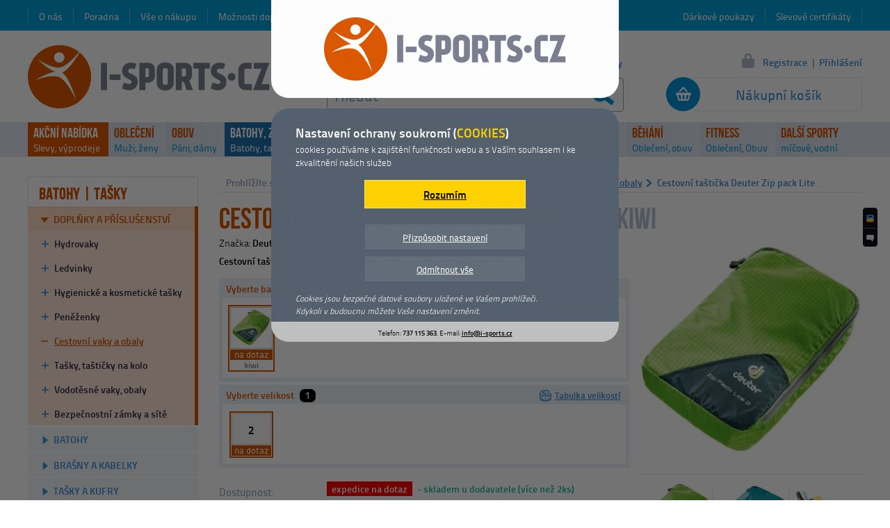

--- FILE ---
content_type: text/html; charset=utf-8
request_url: https://www.i-sports.cz/cestovni-vaky-a-obaly/deuter-zip-pack-lite
body_size: 8288
content:
<!DOCTYPE html>
<html lang="cs">
<head>
<meta charset="utf-8">
<title>Cestovní taštička Deuter Zip pack Lite 2 kiwi | I-SPORTS.CZ</title>
<meta name="robots" content="index, follow">
<meta name="generator" content="Megaweb.cz Mw.V11: /cestovni-vaky-a-obaly/deuter-zip-pack-lite">
<meta name="description" content="Cestovní taštička Deuter Zip pack Lite na drobnosti pro
vaše cestování.">
<meta name="google-site-verification" content="fxXPRE1dZzRljyfOKigmVF1SWEvntl40nOjWQ9Gwhok">
<meta property="og:title" content="Cestovní taštička Deuter Zip pack Lite 2 kiwi">
<meta property="og:description" content="Cestovní taštička Deuter Zip pack Lite na drobnosti pro
vaše cestování.">
<meta property="og:image" content="https://www.i-sports.cz/foto/detail/10/9022-deuter-zip-pack-lite-cestovni-tasticka.webp">
<meta property="og:site_name" content="I-Sports.cz">
<meta property="og:type" content="article">
<meta property="product:price:amount" content="279">
<meta property="product:price:currency" content="CZK">
<meta name="referrer" content="unsafe-url">
<meta name="seznam-wmt" content="wFVggAFHLRrygGb7V4Sg5LCYpkvNbQ8j">
<meta name="viewport" content="width=1200">
<link rel="shortcut icon" href="/images/favicon/i-sports.ico">
<link rel="stylesheet" href="/megalib/version11/css/default.css" media="all">
<link rel="stylesheet" href="/css/fonts.css" media="all">
<link rel="stylesheet" href="/css/layout.css" media="all">
<link rel="stylesheet" href="/css/login.css" media="all">
<link rel="stylesheet" href="/css/querys.css" media="all">
<link rel="stylesheet" href="/megalib/version11/css/psyduck.css?v=2" media="all">
<link rel="stylesheet" href="/css/detail.css" media="all">
<link rel="stylesheet" href="/css/detail_tabs.css" media="all">
<link rel="stylesheet" href="/css/sizetables.css" media="all">
<link rel="stylesheet" href="/css/detail_images.css" media="all">
<link rel="stylesheet" href="/css/detail_vars.css" media="all">
<link rel="stylesheet" href="/css/detail_pick.css" media="all">
<link rel="stylesheet" href="/css/detail_price.css" media="all">
<link rel="stylesheet" href="/css/menu_top_new.css" media="all">
<!--[if lt IE 9]><script src="/megalib/version11/js/html5shiv.js"></script><![endif]-->
<script src="/megalib/version11/js/utils.js"></script>
<script src="/megalib/version11/js/lightbox.js"></script>
<script src="/js/main.js"></script>
<script src="/js/login.js"></script>
<script src="/js/suggest.js"></script>
<script src="/js/querys.js"></script>
<script src="/megalib/version11/js/psyduck.js?v=2"></script>
<script src="https://www.googletagmanager.com/gtag/js?id=UA-47749905-1"></script>
<script src="/js/detail.js"></script>
<script src="/js/detail_pick.js"></script>
<script src="/js/prices.js"></script>
<script src="/js/menu_top.js"></script>
<script src="/js/menu_top_data.js"></script>
<script src="https://c.seznam.cz/js/rc.js"></script>
<script>
window.dataLayer = window.dataLayer || [];
function gtag(){dataLayer.push(arguments);}
gtag('js', new Date());
gtag('consent', 'default', {'analytics_storage': 'denied', 'ad_storage': 'denied'});
gtag('config', 'UA-47749905-1', {cookie_flags: 'SameSite=None;secure'});
(function(c,l,a,r,i,t,y){
			        c[a]=c[a]||function(){(c[a].q=c[a].q||[]).push(arguments)};
			        t=l.createElement(r);t.async=1;t.src="https://www.clarity.ms/tag/"+i;
			        y=l.getElementsByTagName(r)[0];y.parentNode.insertBefore(t,y);
			    })(window, document, "clarity", "script", "qm7cypqb25");
var retargetingConf = {"rtgId":34418,"consent":0};
if(window.rc) {window.rc.retargetingHit(retargetingConf);}
</script>
<script type="application/ld+json">
{"@context":{"@vocab":"https:\/\/www.schema.org","@version":"1.1","contains":"@type"},"@graph":[{"@type":"SportingGoodsStore","address":{"@type":"PostalAddress","addressCountry":"Czechia","addressLocality":"Mimo\u0148","addressRegion":"\u010cesk\u00e1 L\u00edpa, Libereck\u00fd kraj","postalCode":"47124","streetAddress":"P\u00e1nsk\u00e1 25"},"currenciesAccepted":["CZK","EUR"],"email":"info@i-sports.cz","geo":{"@type":"GeoCoordinates","latitude":50.659649000000002,"longitude":14.724551},"image":{"@type":"ImageObject","representativeOfPage":false,"url":"\/images\/main\/logo.png"},"knowsLanguage":"Czech, Enghlish","legalName":"Bc. Petr Holas - I-SPORTS.CZ","logo":"\/images\/main\/logo.png","name":"I-SPORTS.CZ","openingHours":"Mo,Tu,We,Th,Fr 09:00-17:00","paymentAccepted":["ByBankTransferInAdvance","Cash","COD"],"potentialAction":{"@type":"SearchAction","target":{"@type":"EntryPoint","urlTemplate":"https:\/\/www.i-sports.cz\/hledani\/?searchg={search_term_string}"},"query-input":{"@type":"PropertyValueSpecification","valueRequired":true,"valueName":"search_term_string"}},"priceRange":"10 - 10000 CZK","telephone":"+420 737 115 363","url":"https:\/\/www.i-sports.cz\/","vatID":"CZ8212272321"},{"@type":"Product","@id":"\/cestovni-vaky-a-obaly\/deuter-zip-pack-lite","name":"Cestovn\u00ed ta\u0161ti\u010dka Deuter Zip pack Lite 2 kiwi","brand":"Deuter","category":"BATOHY | TA\u0160KY \/ Dopl\u0148ky a p\u0159\u00edslu\u0161enstv\u00ed \/ Cestovn\u00ed vaky a obaly","color":"kiwi","description":"Cestovn\u00ed ta\u0161ti\u010dka Deuter Zip Lite na drobnosti pro va\u0161e\ncestov\u00e1n\u00ed.\n\nParametry Deuter Zip Lite\n\n\n\n\n\n\tfire\n\t\n\t\t\n\t\t\tHmotnost: 17g\n\n\t\t\tObjem: 0,5\u00a0L\n\n\t\t\trozm\u011br ( Vx\u0160xH) : 5\u00d713\u00d719 cm\n\t\t\n\t\n\n\n\n\n\n\tmandarine\n\t\t\n\t\t\tHmotnost: 20g\n\n\t\t\tObjem: 1\u00a0L\n\n\t\t\trozm\u011br ( Vx\u0160xH) :18\u00d711\u00d75 cm\n\t\t\n\t\n\n\tkiwi\n\t\n\t\t\n\t\t\tHmotnost: 30g\n\n\t\t\tObjem: 2\u00a0L\n\n\t\t\trozm\u011br ( Vx\u0160xH) : 24\u00d715\u00d75 cm\n\t\t\n\t\n\n\tpetrol\n\t\n\t\t\n\t\t\tHmotnost: 35g\n\n\t\t\tObjem: 3\u00a0L\n\n\t\t\trozm\u011br ( Vx\u0160xH) : 28\u00d718\u00d76 cm\n\t\t\n\t\n","gtin":"4046051068565","itemCondition":"NewCondition","image":"\/foto\/detail\/10\/9022-deuter-zip-pack-lite-cestovni-tasticka.webp","mpn":"39134","sku":"I1460","offers":{"@type":"Offer","acceptedPaymentMethod":["ByBankTransferInAdvance","Cash","COD"],"availability":"OutOfStock","price":279,"priceCurrency":"CZK","url":"\/cestovni-vaky-a-obaly\/deuter-zip-pack-lite"}}]}
</script>
</head>
<body onmousemove="Mt.MoveBody();" id="body">

<div id="top"></div><div class="content-items"><main><div class="drobek"><div class="drobek-in"><div class="drobek-left">Prohlížíte si:</div><a href="/">I-SPORTS.CZ</a><b></b><a href="/batohy-tasky">BATOHY | TAŠKY</a><b></b><a href="/doplnky-a-prislusenstvi-k-batohum">Doplňky a příslušenství</a><b></b><a href="/cestovni-vaky-a-obaly" class="drobek-active">Cestovní vaky a obaly</a><b></b><span class="drobek-active">Cestovní taštička Deuter Zip pack Lite</span><div class="clear"></div></div></div><div class="detail" id="detail"><h1 class="detail-name">Cestovní taštička Deuter Zip pack Lite<span id="detail-name-var" style="display: inline;"> 2 kiwi</span></h1><div class="detail-left"><div class="d-mark">Značka: <b>Deuter</b></div><div class="d-descr"><p><strong>Cestovní taštička Deuter Zip pack Lite</strong> na drobnosti pro
vaše cestování. [<a href="#popis">Další informace</a>]</p></div><div class="d-pick"><div class="d-pick-topname">Vyberte barvu <span>1</span></div><div class="d-picklist"><div class="d-pick-main"><div class="d-pick-main-in"><div class="d-pick-main-color"><div class="d-pick-color  d-pick-color-active"  onclick="DetailPick.SelectColor(15055);"  onmouseover="DetailPick.ColorImage(15055);"  onmouseout="DetailPick.ColorImageDefault();"  id="pick-color-15055" ><div class="d-pick-color-in"><div class="d-pick-color-image"><div><img src="/foto/detailmin/10/9021-deuter-zip-pack-lite-cestovni-tasticka.jpg" alt="" /></div></div></div><span class="d-pick-store d-pick-store-7" id="pick-store-color-15055">na dotaz</span><b>kiwi</b></div></div></div><div class="d-pick-space"></div></div></div></div><div class="d-pick"><div class="d-pick-topname"><div class="d-pick-topname-sizetable"><span onclick="D.SizeTable();">Tabulka velikostí</span></div>Vyberte velikost <span>1</span></div><div class="d-picklist"><div class="d-pick-main"><div class="d-pick-main-in"><div class="d-pick-main-size"><div class="d-pick-size  d-pick-size-active" onclick="DetailPick.SelectSize(15055);"  id="pick-size-15055" ><div class="d-pick-size-in"><div><b>2</b></div></div><span class="d-pick-store d-pick-store-7" id="pick-store-size-15055">na dotaz</span></div></div></div><div class="d-pick-space"></div></div></div></div><div class="d-lines d-lines-vars"><div class="d-lines-name">Dostupnost:</div><div class="d-lines-store d-lines-store-2" id="lines-store"><div onclick="D.ExpeditionInfo();" class="d-lines-store-in-0"><span class="d-lines-store-bgc">SKLADEM - ihned k expedici</span><span class="d-lines-store-public" id="d-lines-store-public"></span><div class="clear"></div></div><div onclick="D.ExpeditionInfo();" class="d-lines-store-in-1"><span class="d-lines-store-bgc">expedice do 2 dnů</span><span class="d-lines-store-in-autostore" id="d-lines-autostore-1"></span><div class="clear"></div></div><div onclick="D.ExpeditionInfo();" class="d-lines-store-in-2"><span class="d-lines-store-bgc">expedice do 3 dnů</span><span class="d-lines-store-in-autostore d-lines-store-in-autostore-active" id="d-lines-autostore-2">- skladem u dodavatele (více než 2ks)</span><div class="clear"></div></div><div onclick="D.ExpeditionInfo();" class="d-lines-store-in-3"><span class="d-lines-store-bgc">expedice do 5 dnů</span><span class="d-lines-store-in-autostore" id="d-lines-autostore-3"></span><div class="clear"></div></div><div onclick="D.ExpeditionInfo();" class="d-lines-store-in-4"><span class="d-lines-store-bgc">expedice do 10 dnů</span><span class="d-lines-store-in-autostore" id="d-lines-autostore-4"></span><div class="clear"></div></div><div onclick="D.ExpeditionInfo();" class="d-lines-store-in-5"><span class="d-lines-store-bgc">expedice do 14 dnů</span><span class="d-lines-store-in-autostore" id="d-lines-autostore-5"></span><div class="clear"></div></div><div onclick="D.ExpeditionInfo();" class="d-lines-store-in-6"><span class="d-lines-store-bgc">expedice do 21 dnů</span><span class="d-lines-store-in-autostore" id="d-lines-autostore-6"></span><div class="clear"></div></div><div onclick="D.ExpeditionInfo();" class="d-lines-store-in-7"><span class="d-lines-store-bgc">expedice na dotaz <em id="lines-store-7"></em></span><span class="d-lines-store-in-autostore" id="d-lines-autostore-7"></span><div class="clear"></div></div></div><div class="clear"></div><div class="d-lines-name">Cena dopravy:</div><div class="d-lines-delivery"><a href="/moznosti-dopravy" onclick="D.Delivery(); return false;">Doprava od 69 Kč</a></div><div class="clear"></div></div><form method="post" class="d-price-2018"><div class="d-price-2018-in"><input type="submit" value="" class="d-price-2018-submit" onmouseover="D.CartMouseOver();" onclick="D.CartAdd(); return false;" id="d-price-cart-add" /><div class="d-price-2021-submit-cover" id="d-price-submit-cover"><div onmouseout="D.CartMouseOut();"></div><span>VYBERTE VARIANTU</span></div><input type="submit" value="" class="d-price-2018-dotaz d-price-2018-button-noview" onclick="D.NaDotaz(); return false;" id="d-price-dotaz" /><a href="" class="d-price-2018-dotaz-text  d-price-2018-button-noview" id="d-price-dotaz-text" onclick="D.ExpeditionInfo(); return false;">Více informací</a><div class="d-price-2018-inin" id="d-price-inin"><div class="d-price-2018-price-moc"><div class="d-price-2018-with" id="d-price-2018">279 Kč</div><div class="d-price-2018-vat">včetně DPH</div><div class="clear"></div></div><div class="d-price-2018-price-dmoc">Katalogová cena: <span class="d-price-2018-price-dmoc-normal" id="d-lines-price-2018-normal">310,-</span></div></div></div></form></div><div class="detail-right"><div class="d-images-main"><a href="/foto/big/10/9022-deuter-zip-pack-lite-cestovni-tasticka.webp" onclick="D.Image(this.href); return false;" id="d-image-main-href"><img src="/foto/detail/10/9022-deuter-zip-pack-lite-cestovni-tasticka.webp"  alt="Deuter Zip pack Lite" id="d-image-main-img" /></a><div class="d-images-main-name"><span id="d-image-main-name"></span></div></div><div class="d-images-mini d-images-mini-3"><div class="d-images-mini-image-1"><a href="/foto/big/10/9021-deuter-zip-pack-lite-cestovni-tasticka.webp" onclick="D.Image(this.href); return false;" id="d-image-mini-href-9021"><img src="/foto/detailmin/10/9021-deuter-zip-pack-lite-cestovni-tasticka.jpg" alt="Deuter Zip pack Lite" id="d-image-mini-img-9021" /></a></div><div class="d-images-mini-space"><div></div></div><div class="d-images-mini-image-2"><a href="/foto/big/10/9023-deuter-zip-pack-lite-cestovni-tasticka.webp" onclick="D.Image(this.href); return false;" id="d-image-mini-href-9023"><img src="/foto/detailmin/10/9023-deuter-zip-pack-lite-cestovni-tasticka.jpg" alt="Deuter Zip pack Lite" id="d-image-mini-img-9023" /></a></div><div class="d-images-mini-space"><div></div></div><div class="d-images-mini-image-3"><a href="/foto/big/17/16539-deuter-zip-pack-lite-cestovni-tasticka.webp" onclick="D.Image(this.href); return false;" id="d-image-mini-href-16539"><img src="/foto/detailmin/17/16539-deuter-zip-pack-lite-cestovni-tasticka.jpg" alt="Deuter Zip pack Lite" id="d-image-mini-img-16539" /></a></div></div></div><div class="clear"></div><div class="detail-tabs"><div class="d-tabs-menu"><div onclick="D.TabsMenu('description');" class="d-tabs-menu-description" id="tabs-menu-description">Popis produktu</div></div><div class="clear"></div><div class="d-tabs" id="popis"><div id="tab-description"><h3 class="d-tabs-name d-tabs-name-descr">Popis produktu Cestovní taštička Deuter Zip pack Lite</h3><div class="d-tabs-descr"><p><strong>Cestovní taštička Deuter Zip Lite</strong> na drobnosti pro vaše
cestování.</p>

<p>Parametry <strong>Deuter Zip Lite</strong></p>

<p><br>
</p>

<ul>
	<li>fire<br>
	
		<ul>
			<li>Hmotnost: 17g</li>

			<li>Objem: 0,5 L</li>

			<li>rozměr ( VxŠxH) : 5×13×19 cm</li>
		</ul>
	</li>
</ul>

<p><strong></strong></p>

<ul>
	<li>mandarine
		<ul>
			<li>Hmotnost: 20g</li>

			<li>Objem: 1 L</li>

			<li>rozměr ( VxŠxH) :18×11×5 cm</li>
		</ul>
	</li>

	<li>kiwi<br>
	
		<ul>
			<li>Hmotnost: 30g</li>

			<li>Objem: 2 L</li>

			<li>rozměr ( VxŠxH) : 24×15×5 cm</li>
		</ul>
	</li>

	<li>petrol<br>
	
		<ul>
			<li>Hmotnost: 35g</li>

			<li>Objem: 3 L</li>

			<li>rozměr ( VxŠxH) : 28×18×6 cm</li>
		</ul>
	</li>
</ul></div></div></div></div></div></main><div class="content-items-menu"><nav class="menu"><div class="menu-section">BATOHY | TAŠKY</div><ul><li class="menu-first parent"><a href="/doplnky-a-prislusenstvi-k-batohum" class="parent-active">Doplňky a příslušenství</a><ul><li><a href="/hydrovaky">Hydrovaky</a></li><li><a href="/ledvinky">Ledvinky</a></li><li><a href="/hygienicke-a-kosmeticke-tasky">Hygienické a kosmetické tašky</a></li><li><a href="/penezenky">Peněženky</a></li><li><a href="/cestovni-vaky-a-obaly" class="menu-active">Cestovní vaky a obaly</a></li><li><a href="/tasky-tasticky-na-kolo">Tašky, taštičky na kolo</a></li><li><a href="/vodotesne-vaky-obaly">Vodotěsné vaky, obaly</a></li><li><a href="/bezpecnostni-zamky-a-site">Bezpečnostní zámky a sítě</a></li></ul></li><li><a href="/batohy-do-mesta-i-prirody">Batohy</a></li><li><a href="/batohy-tasky-a-kabelky">Brašny a kabelky</a></li><li><a href="/cestovni-tasky-a-kufry">Tašky a kufry</a></li><li><a href="/detske-krosny-a-nosidla">Dětské krosny a nosidla</a></li><li><a href="/doplnky-a-prislusenstvi-k-batohum" class="parent-active">Doplňky a příslušenství</a></li></ul></nav></div><header><a href="/" class="top-logo"><span></span><img src="/images/main/logo.png" alt="Na hlavní stránku"></a><div class="top-menu-left"><a href="/o-nas">O nás</a><a href="/poradna">Poradna</a><a href="/vse-o-nakupu">Vše o nákupu</a><a href="/moznosti-dopravy">Možnosti dopravy</a><a href="/moznosti-platby">Možnosti platby</a><a href="/kontakty">Kontakty</a></div><div class="top-menu-right"><a href="/slevove-certifikaty">Slevové certifikáty</a><a href="/darkove-poukazy">Dárkové poukazy</a></div><a href="/kosik" class="top-cart" id="top-cart"><span class="top-cart-blank">Nákupní košík</span></a><form method="post" action="/hledani" class="top-search" id="search-form"><input type="text" name="search" id="search" autocomplete="off" value="Hledat" onfocus="Suggest.Focus();" /><button type="submit" onclick="Suggest.Submit(); return false;"></button></form><div class="top-phone"><b>737 115 363</b><span>objednávka / infolinka</span></div><noscript><marquee behavior="alternate" class="top-noscript" scrolldelay="500"><span>Zapněte si prosím javascript, přicházíte tím o možnost nákupu. <a href="https://support.google.com/adsense/answer/12654?hl=cs" onclick="window.open(this.href); return false;">Návod jak zapnout javascript.</a></span></marquee></noscript><a href="/stav-objednavky" class="top-order">Stav objednávky</a><div class="top-login"><a href="/registrace" class="top-login-registration">Registrace</a><span>|</span><a href="/prihlaseni" class="top-login-login" onclick="Login.Show(); return false;">Přihlášení</a></div><form method="post" action="./" class="top-login-form" id="login-form" onsubmit="return false;"><div class="top-login-form-arrow"></div><div class="top-login-form-close" id="login-form-close" onclick="Login.Hide();"></div><div class="top-login-form-in"><div class="top-login-form-inin" id="login-form-in"><span class="top-login-form-lost" onclick="Login.ShowLost();" id="login-link-lost">Zaslat nové heslo</span><span class="top-login-form-renew" onclick="Login.ShowBack();" id="login-link-renew">zpět na přihlášení</span><div class="top-login-name" id="login-name-line"><span>Váš e-mail:</span><input type="text" name="login_name" id="login-name" value="" onfocus="Login.Input(1, true);" onblur="Login.Input(1);" /></div><div class="top-login-password" id="login-password-line"><span>Heslo:</span><input type="password" name="login_password" id="login-password" onfocus="Login.Input(2, true);" onblur="Login.Input(2);" onkeyup="Login.Enter(event);" /></div><button type="submit" value="Přihlásit" id="login-button-login" onclick="Login.LogIn();"></button><button type="button" value="Zaslat heslo" id="login-button-lost" onclick="Login.Lost();"></button></div></div></form><nav class="mt" id="mt"><ul><li id="mt-list-919" class="mt-main mt-akce" onclick="Mt.Click(919);"><strong class="mt-main-first"><a href="/akce-a-vyprodej" id="mt-919">AKČNÍ NABÍDKA</a></strong><span class="mt-main-second"><a href="/akce-a-vyprodej">Slevy, výprodeje</a></span><ul id="mt-sublist-919" class="mt-sublist"></ul></li><li id="mt-list-1105" class="mt-main" onclick="Mt.Click(1105);" onmouseover="Mt.Over(1105);" onmouseout="Mt.Out(1105);"><strong class="mt-main-first"><a href="/sportovni-obleceni" id="mt-1105">OBLEČENÍ</a></strong><span class="mt-main-second"><a href="/panske-sportovni-obleceni">Muži</a>, <a href="/damske-sportovni-obleceni">ženy</a></span><ul id="mt-sublist-1105" class="mt-sublist"></ul></li><li id="mt-list-1106" class="mt-main" onclick="Mt.Click(1106);" onmouseover="Mt.Over(1106);" onmouseout="Mt.Out(1106);"><strong class="mt-main-first"><a href="/boty-obuv" id="mt-1106">OBUV</a></strong><span class="mt-main-second"><a href="/obuv-panska-obuv">Páni</a>, <a href="/obuv-damska-obuv">dámy</a></span><ul id="mt-sublist-1106" class="mt-sublist"></ul></li><li id="mt-list-1107" class="mt-main mt-actual" onclick="Mt.Click(1107);" onmouseover="Mt.Over(1107);" onmouseout="Mt.Out(1107);"><strong class="mt-main-first"><a href="/batohy-tasky" id="mt-1107">BATOHY, ZAVAZADLA</a></strong><span class="mt-main-second"><a href="/batohy-do-mesta-i-prirody">Batohy</a>, <a href="/batohy-tasky-a-kabelky">tašky</a></span><ul id="mt-sublist-1107" class="mt-sublist"></ul></li><li id="mt-list-1108" class="mt-main" onclick="Mt.Click(1108);" onmouseover="Mt.Over(1108);" onmouseout="Mt.Out(1108);"><strong class="mt-main-first"><a href="/horolezecke-vybaveni" id="mt-1108">HOROLEZECTVÍ</a></strong><span class="mt-main-second"><a href="/horolezecke-uvazky">Úvazky</a>, <a href="/horolezecka-a-pracovni-lana">lana</a></span><ul id="mt-sublist-1108" class="mt-sublist"></ul></li><li id="mt-list-1109" class="mt-main" onclick="Mt.Click(1109);" onmouseover="Mt.Over(1109);" onmouseout="Mt.Out(1109);"><strong class="mt-main-first"><a href="/camping-outdoor" id="mt-1109">OUTDOOR</a></strong><span class="mt-main-second"><a href="/stany">Stany</a>, <a href="/spacaky-a-zdarske-vaky">spacáky</a></span><ul id="mt-sublist-1109" class="mt-sublist"></ul></li><li id="mt-list-1110" class="mt-main" onclick="Mt.Click(1110);" onmouseover="Mt.Over(1110);" onmouseout="Mt.Out(1110);"><strong class="mt-main-first"><a href="/skate-inline-brusle" id="mt-1110">INLINE</a></strong><span class="mt-main-second"><a href="/koleckove-brusle">Brusle</a>, <a href="/chranice-na-koleckove-brusle">chrániče</a></span><ul id="mt-sublist-1110" class="mt-sublist"></ul></li><li id="mt-list-1111" class="mt-main" onclick="Mt.Click(1111);" onmouseover="Mt.Over(1111);" onmouseout="Mt.Out(1111);"><strong class="mt-main-first"><a href="/zimni-sporty" id="mt-1111">ZIMA</a></strong><span class="mt-main-second"><a href="/hokej-a-brusleni">Brusle</a>, <a href="/vybaveni-pro-sjezdove-lyzovani">helmy</a></span><ul id="mt-sublist-1111" class="mt-sublist"></ul></li><li id="mt-list-1870" class="mt-main" onclick="Mt.Click(1870);" onmouseover="Mt.Over(1870);" onmouseout="Mt.Out(1870);"><strong class="mt-main-first"><a href="/beh-jogging" id="mt-1870">BĚHÁNÍ</a></strong><span class="mt-main-second"><a href="/obleceni-pro-beh-a-jogging">Oblečení</a>, <a href="/bezecke-boty">obuv</a></span><ul id="mt-sublist-1870" class="mt-sublist"></ul></li><li id="mt-list-1115" class="mt-main" onclick="Mt.Click(1115);" onmouseover="Mt.Over(1115);" onmouseout="Mt.Out(1115);"><strong class="mt-main-first"><a href="/fitness-beh" id="mt-1115">FITNESS</a></strong><span class="mt-main-second"><a href="/fitness-obleceni">Oblečení</a>, <a href="/">Obuv</a></span><ul id="mt-sublist-1115" class="mt-sublist"></ul></li><li id="mt-list--9" class="mt-main" onclick="Mt.Click(-9);" onmouseover="Mt.Over(-9);" onmouseout="Mt.Out(-9);"><strong class="mt-main-first"><a href="/" id="mt--9">DALŠÍ SPORTY</a></strong><span class="mt-main-second"><a href="/micove-sporty">míčové</a>, <a href="/vodni-sporty">vodní</a></span><ul id="mt-sublist--9" class="mt-sublist"></ul></li></ul></nav><div class="top-slider" id="slider"><div class="top-slider-top" onclick="Main.GoTop();" id="slider-top"></div><div class="top-slider-heureka"></div><div class="top-slider-question" onclick="Querys.Init('item', 1460);" id="top-slider-question"></div></div></header><div class="clear"></div></div><div class="content-footer"><footer class="footer"><div class="footer-in"><div class="footer-top"><div class="footer-top-star"></div><div class="footer-top-name"><span>Populární kategorie</span></div><div class="footer-top-cats"><a href="/sportovni-obleceni">Oblečení</a><span><em></em></span><a href="/boty-obuv">Obuv</a><span><em></em></span><a href="/batohy-tasky">Batohy a tašky</a><span><em></em></span><a href="/horolezecke-vybaveni">Horolezecké vybavení</a><span><em></em></span><a href="/camping-outdoor">Outdoorové vybavení</a><span><em></em></span><a href="/zimni-sporty">Zimní sporty</a><span><em></em></span><a href="/fitness-beh">Fitness a běh</a><span><em></em></span><a href="/micove-sporty">Míčové sporty</a></div></div><div class="footer-menu" id="footer-menu"><nav><ul><li class="footer-menu-885"><b>Pro zákazníky</b><ul><li><span><a href="/obchodni-podminky">Obchodní podmínky</a></span></li><li><span><a href="/reklamace">Reklamace</a></span></li><li><span><a href="/vraceni-zbozi-ve-14-dnech">Vrácení zboží ve 14 dnech</a></span></li><li><span><a href="/vip-zakaznicky-klub">VIP zákaznický klub</a></span></li></ul></li><li class="footer-menu-886"><b>Pro partnery</b><ul><li><span><a href="/slevy-pro-organizace">Slevy pro organizace</a></span></li><li><span><a href="/affilate-program">Affilate program</a></span></li><li><span><a href="/vymena-odkazu">Výměna odkazů</a></span></li><li><span><a href="/inzerce-u-nas">Inzerce u nás</a></span></li></ul></li><li class="footer-menu-887"><b>Užitečné informace</b><ul><li><span><a href="/znacky-od-a-z">Značky od A-Z</a></span></li><li><span><a href="/kategorie-od-a-z">Kategorie od A-Z</a></span></li><li><span><a href="/kontakty">Kontakty</a></span></li><li><span><a href="/ochrana-osobnich-udaju-gdpr">Ochrana osobních údajů &quot;GDPR&quot;</a></span></li></ul></li><li class="footer-menu-891"><b>Bazar</b><ul><li><span><a href="/chci-prodat">Chci prodat</a></span></li><li><span><a href="/chci-koupit">Chci koupit</a></span></li><li><span><a href="/vymenim-za-jine">Vyměním za jiné</a></span></li><li><span><a href="/podminky-bazaru">Podmínky bazaru</a></span></li></ul></li></ul></nav></div><div class="footer-social"><a href="https://www.facebook.com/pages/I-SPORTSCZ/195049787326424?fref=ts" class="footer-social-facebook" onclick="window.open(this.href); return false;"><span>Facebook</span></a></div><div class="footer-contact"><div class="footer-contact-logo"></div><div class="footer-contact-name">Provozovatel</div><div class="footer-contact-vals">I-SPORTS.CZ, Pánská 25, 471 24 Mimoň <b>▪</b> IČ: 01641956, DIČ: CZ8212272321 <b>▪</b> Telefon: 737 115 363 <b>▪</b> E-mail: <a href="mailto:info@i-sports.cz">info@i-sports.cz</a></div><div class="footer-contact-menu"><a href="/mapa-stranek">Mapa stránek</a><span>|</span><a href="/mobilni-aplikace">Mobilní aplikace</a><span>|</span><a href="/sponsorujeme">Sponsorujeme</a><span>|</span><a href="/zajimave-odkazy">Zajímavé odkazy</a><span>|</span><a href="/zasady-pouzivani-souboru-cookies">Zásady používání souborů cookies</a><span>|</span><a href="/nastaveni-susenek">Nastavení cookies</a></div></div><div class="footer-bottom"><div>Copyright © I-SPORTS.CZ. Všechna práva vyhrazena.</div><a href="https://www.lohberger.cz/" title="Tvorba individuálních internetových obchodů" onclick="window.open(this.href); return false;"><strong>E-shop na míru - Lohberger.cz</strong></a></div><script> window.smartlook||(function(d) { var o=smartlook=function(){ o.api.push(arguments)},h=d.getElementsByTagName('head')[0]; var c=d.createElement('script');o.api=new Array();c.async=true;c.type='text/javascript'; c.charset='utf-8';c.src='//rec.smartlook.com/recorder.js';h.appendChild(c); })(document); smartlook('init', '313ead79195e8b0f0114926bf46777a053bfbcf7'); </script></div></footer></div>
<script>
D.iType=6; D.deliveryFree=0; D.store['default']=7; D.combine['sizes']=[15055]; D.combine['colors']=[15055]; D.combine['size_colors']=Array(); D.combine['size_colors'][15055]={15055:1}; D.combine['colors_size']=Array(); D.combine['colors_size'][15055]={15055:1}; D.prices['combine']={15055.150556:279}; D.prices['default']=280; D.prices['default_minimal']=279; D.prices['normal']=310; D.prices['combineNormal']={15055.150556:310}; D.store['sizes']={15055.150556:7}; D.store['colors']={15055.150556:7}; D.store['expedition']={99:'nelze objednat', 0:'skladem', 1:'2 dny', 2:'3 dny', 3:'5 dní', 4:'10 dní', 5:'14 dní', 6:'21 dní', 7:'na dotaz'}; D.name='Deuter%20Zip%20pack%20Lite'; D.names['size']={15055:2}; D.names['color']={15055:'kiwi'}; D.images['main']=9022; D.images['src']['main']={9021:'%2Ffoto%2Fdetail%2F10%2F9021-deuter-zip-pack-lite-cestovni-tasticka.webp'}; D.images['src']['big']={9021:'%2Ffoto%2Fbig%2F10%2F9021-deuter-zip-pack-lite-cestovni-tasticka.webp'}; D.images['colors']={15055:9021}; D.autostatusStore['sizes']={15055.150556:1}; D.autostatusStore['colors']={15055.150556:1}; D.autostatusStoreCount['sizes']={15055.150556:1}; D.autostatusStoreCount['colors']={15055.150556:1}; D.varId=15055; D.toCart=true; D.select['last']['color']=15055; D.select['last']['size']=15055; D.prices['lastId']=15055.150556; D.VarSelectColor(15055); D.VarSelectSize(15055); Psyduck.Data({"meron":false,"sakuranbo":false,"appuru":false,"orenji":false,"bitoruto":false,"sentaku":false,"burokku":false,"analytics":false,"relevant":false,"cookie":false,"version":1,"url":"\/nastaveni-susenek\/","htmlBox":"<div class=\"psyduck-box psyduck-is\"><div class=\"psyduck-box-logo\"><img src=\"\/images\/main\/logo.png\" alt=\"\" \/><\/div><div class=\"psyduck-box-text\"><p class=\"psyduck-box-text-top\"><b>Nastaven\u00ed ochrany soukrom\u00ed (<span>COOKIES<\/span>)<\/b>cookies pou\u017e\u00edv\u00e1me k zaji\u0161t\u011bn\u00ed funk\u010dnosti webu a s Va\u0161\u00edm souhlasem i ke zkvalitn\u011bn\u00ed na\u0161ich slu\u017eeb<\/p><div class=\"psyduck-box-meron\"><strong id=\"psyduck-box-meron-thanks\">D\u011bkujeme<\/strong><span id=\"psyduck-box-meron\" onclick=\"Psyduck.Meron();\">Rozum\u00edm<\/span><\/div><div class=\"psyduck-box-settings\"><span onclick=\"Psyduck.Settings();\">P\u0159izp\u016fsobit nastaven\u00ed<\/span><span onclick=\"Psyduck.Burokku();\" id=\"psyduck-burokku\">Odm\u00edtnout v\u0161e<\/span><\/div><p class=\"psyduck-box-subdescription\"><em>Cookies jsou bezpe\u010dn\u00e9 datov\u00e9 soubory ulo\u017een\u00e9 ve Va\u0161em prohl\u00ed\u017ee\u010di.<\/em><em>Kdykoli v budoucnu m\u016f\u017eete Va\u0161e nastaven\u00ed zm\u011bnit.<\/em><\/p><\/div><div class=\"psyduck-box-bottom\"><div>Telefon: <b>737 115 363<\/b>, E-mail: <b><a href=\"mailto:info@i-sports.cz\">info@i-sports.cz<\/a><\/b><\/div><\/div><\/div>"}); </script></body></html>

--- FILE ---
content_type: text/css
request_url: https://www.i-sports.cz/megalib/version11/css/default.css
body_size: 1879
content:

/*** global ***/
html, body{
	background: white;
	color: black;
	text-align: center;
	margin: auto;
	font-family: verdana, sans-serif;
	}

body{
	font-size: 0.8em;
	padding: 0px;
	}

a{
	color: blue;
	text-decoration: underline;
	}

div{
	margin: auto;
	text-align: left;
	}

table{
	table-layout: fixed;
	border-collapse: collapse;
	margin: auto;
	border-spacing: 0px;
	border-width: 0px;
	text-align: left;
	font-size: 1em;
	}

table td{
	border-collapse: collapse;
	padding: 0px;
	border: none;
	}

form, input{
	margin: auto;
	padding: 0px;
	}

input, textarea, select, button{
	font-family: verdana, sans-serif;
	font-size: 0.95em;
	padding: 2px 2px;
	}

textarea, select, button{
	/*border: 1px solid black;*/
	}

select, optgroup{
	font-size: 1em;
	padding: 2px;
	}

optgroup{
	font-size: 1em;
	padding: 0px 3px 0px 0px;
	}

p{
	margin: 0px;
	padding: 0px;
	text-align: justify;
	}

.col-1{width: 1px;} .col-2{width: 2px;} .col-3{width: 3px;} .col-4{width: 4px;} .col-5{width: 5px;}
.col-6{width: 6px;} .col-7{width: 7px;} .col-8{width: 8px;} .col-9{width: 9px;} .col-10{width: 10px;}
.col-11{width: 11px;} .col-12{width: 12px;} .col-13{width: 13px;} .col-14{width: 14px;} .col-15{width: 15px;} .col-16{width: 16px;} .col-17{width: 17px;} .col-18{width: 18px;} .col-19{width: 19px;} .col-20{width: 20px;}
.col-21{width: 21px;} .col-22{width: 22px;} .col-23{width: 23px;} .col-24{width: 24px;} .col-25{width: 25px;} .col-26{width: 26px;} .col-27{width: 27px;} .col-28{width: 28px;} .col-29{width: 29px;} .col-30{width: 30px;}
.col-31{width: 31px;} .col-32{width: 32px;} .col-33{width: 33px;} .col-34{width: 34px;} .col-35{width: 35px;} .col-36{width: 36px;} .col-37{width: 37px;} .col-38{width: 38px;} .col-39{width: 39px;} .col-40{width: 40px;}
.col-41{width: 41px;} .col-42{width: 42px;} .col-43{width: 43px;} .col-44{width: 44px;} .col-45{width: 45px;} .col-46{width: 46px;} .col-47{width: 47px;} .col-48{width: 48px;} .col-49{width: 49px;} .col-50{width: 50px;}
.col-51{width: 51px;} .col-52{width: 52px;} .col-53{width: 53px;} .col-54{width: 54px;} .col-55{width: 55px;} .col-56{width: 56px;} .col-57{width: 57px;} .col-58{width: 58px;} .col-59{width: 59px;} .col-60{width: 60px;}
.col-61{width: 61px;} .col-62{width: 62px;} .col-63{width: 63px;} .col-64{width: 64px;} .col-65{width: 65px;} .col-66{width: 66px;} .col-67{width: 67px;} .col-68{width: 68px;} .col-69{width: 69px;} .col-70{width: 70px;}
.col-71{width: 71px;} .col-72{width: 72px;} .col-73{width: 73px;} .col-74{width: 74px;} .col-75{width: 75px;} .col-76{width: 76px;} .col-77{width: 77px;} .col-78{width: 78px;} .col-79{width: 79px;} .col-80{width: 80px;}
.col-81{width: 81px;} .col-82{width: 82px;} .col-83{width: 83px;} .col-84{width: 84px;} .col-85{width: 85px;} .col-86{width: 86px;} .col-87{width: 87px;} .col-88{width: 88px;} .col-89{width: 89px;} .col-90{width: 90px;}
.col-91{width: 91px;} .col-92{width: 92px;} .col-93{width: 93px;} .col-94{width: 94px;} .col-95{width: 95px;} .col-96{width: 96px;} .col-97{width: 97px;} .col-98{width: 98px;} .col-99{width: 99px;} .col-100{width: 100px;}
.col-105{width: 105px;} .col-110{width: 110px;} .col-115{width: 115px;} .col-120{width: 120px;} .col-125{width: 125px;} .col-130{width: 130px;} .col-135{width: 135px;} .col-140{width: 140px;} .col-145{width: 145px;} .col-150{width: 150px;}
.col-155{width: 155px;} .col-160{width: 160px;} .col-165{width: 165px;} .col-170{width: 170px;} .col-175{width: 175px;} .col-180{width: 180px;} .col-185{width: 185px;} .col-190{width: 190px;} .col-195{width: 195px;} .col-200{width: 200px;}
.col-205{width: 205px;} .col-210{width: 210px;} .col-215{width: 215px;} .col-220{width: 220px;} .col-225{width: 225px;} .col-230{width: 230px;} .col-235{width: 235px;} .col-240{width: 240px;} .col-245{width: 245px;} .col-250{width: 250px;}
.col-255{width: 255px;} .col-260{width: 260px;} .col-265{width: 265px;} .col-270{width: 270px;} .col-275{width: 275px;} .col-280{width: 280px;} .col-285{width: 285px;} .col-290{width: 290px;} .col-295{width: 295px;} .col-300{width: 300px;}
.col-305{width: 305px;} .col-310{width: 310px;} .col-315{width: 315px;} .col-320{width: 320px;} .col-325{width: 325px;} .col-330{width: 330px;} .col-335{width: 335px;} .col-340{width: 340px;} .col-345{width: 345px;} .col-350{width: 350px;}
.col-355{width: 355px;} .col-360{width: 360px;} .col-365{width: 365px;} .col-370{width: 370px;} .col-375{width: 375px;} .col-380{width: 380px;} .col-385{width: 385px;} .col-390{width: 390px;} .col-395{width: 395px;} .col-400{width: 400px;}
.col-405{width: 405px;} .col-410{width: 410px;} .col-415{width: 415px;} .col-420{width: 420px;} .col-425{width: 425px;} .col-430{width: 430px;} .col-435{width: 435px;} .col-440{width: 440px;} .col-445{width: 445px;} .col-450{width: 450px;}
.col-455{width: 455px;} .col-460{width: 460px;} .col-465{width: 465px;} .col-470{width: 470px;} .col-475{width: 475px;} .col-480{width: 480px;} .col-485{width: 485px;} .col-490{width: 490px;} .col-495{width: 495px;} .col-500{width: 500px;}
.col-505{width: 505px;} .col-510{width: 510px;} .col-515{width: 515px;} .col-520{width: 520px;} .col-525{width: 525px;} .col-530{width: 530px;} .col-535{width: 535px;} .col-540{width: 540px;} .col-545{width: 545px;} .col-550{width: 550px;}
.col-555{width: 555px;} .col-560{width: 560px;} .col-565{width: 565px;} .col-570{width: 570px;} .col-575{width: 575px;} .col-580{width: 580px;} .col-585{width: 585px;} .col-590{width: 590px;} .col-595{width: 595px;} .col-600{width: 600px;}
.col-605{width: 605px;} .col-610{width: 610px;} .col-615{width: 615px;} .col-620{width: 620px;} .col-625{width: 625px;} .col-630{width: 630px;} .col-635{width: 635px;} .col-640{width: 640px;} .col-645{width: 645px;} .col-650{width: 650px;}
.col-655{width: 655px;} .col-660{width: 660px;} .col-665{width: 665px;} .col-670{width: 670px;} .col-675{width: 675px;} .col-680{width: 680px;} .col-685{width: 685px;} .col-690{width: 690px;} .col-695{width: 695px;} .col-700{width: 700px;}
.col-705{width: 705px;} .col-710{width: 710px;} .col-715{width: 715px;} .col-720{width: 720px;} .col-725{width: 725px;} .col-730{width: 730px;} .col-735{width: 735px;} .col-740{width: 740px;} .col-745{width: 745px;} .col-750{width: 750px;}
.col-755{width: 755px;} .col-760{width: 760px;} .col-765{width: 765px;} .col-770{width: 770px;} .col-775{width: 775px;} .col-780{width: 780px;} .col-785{width: 785px;} .col-790{width: 790px;} .col-795{width: 795px;} .col-800{width: 800px;}
.col-805{width: 805px;} .col-810{width: 810px;} .col-815{width: 815px;} .col-820{width: 820px;} .col-825{width: 825px;} .col-830{width: 830px;} .col-835{width: 835px;} .col-840{width: 840px;} .col-845{width: 845px;} .col-850{width: 850px;}
.col-855{width: 855px;} .col-860{width: 860px;} .col-865{width: 865px;} .col-870{width: 870px;} .col-875{width: 875px;} .col-880{width: 880px;} .col-885{width: 885px;} .col-890{width: 890px;} .col-895{width: 895px;} .col-900{width: 900px;}
.col-905{width: 905px;} .col-910{width: 910px;} .col-915{width: 915px;} .col-920{width: 920px;} .col-925{width: 925px;} .col-930{width: 930px;} .col-935{width: 935px;} .col-940{width: 940px;} .col-945{width: 945px;} .col-950{width: 950px;}
.col-955{width: 955px;} .col-960{width: 960px;} .col-965{width: 965px;} .col-970{width: 970px;} .col-975{width: 975px;} .col-980{width: 980px;} .col-985{width: 985px;} .col-990{width: 990px;} .col-995{width: 995px;} .col-1000{width: 1000px;}

.clear, div.clear, div div.clear{
	clear: both;
	font-size: 1px;
	height: 1px;
	float: none;
	margin: auto;
	}

.center{text-align: center;}
.vtop{vertical-align: top;}

h1, h2, h3, h4, h5, h6{display: block; margin: 0px;}

ul, ol{margin: 0px 5px 5px 15px; padding: 0px 5px 5px 15px;}
li{padding: 0px; margin: 3px; text-indent: 0px;}


/*** lightbox ***/
#lightbox{
	position: absolute;
	width: 100%;
	z-index: 9990;
	}

#lightbox-loader{
	display: block;
	width: 66px;
	height: 66px;
	border: none;
	margin: auto auto 20px;
	}

#lightbox-button{
	position: absolute;
/*	width: 23px;
	height: 23px;
*/
	cursor: pointer;
	margin-top: -27px;
	width: 54px;
	height: 54px;
	}

#lightbox-loader-text{
	width: 600px;
	text-align: center;
	padding: 30px 0px;
	font-size: 1.6em;
	color: white;
	font-family: calibri, sans-serif;
	font-weight: bold;
	}

#lightbox-loader-text div{
	text-align: center;
	}


--- FILE ---
content_type: text/css
request_url: https://www.i-sports.cz/css/fonts.css
body_size: 371
content:
/*** fonts ***/
/*
 u titilu nenastavovat weight pod 500, nekde je to hure citelne
*/

@font-face{
	font-family: titil;
	src: url('/files/fonts/titillium/titillium-100.eot');
	src: url('/files/fonts/titillium/titillium-100.eot?#iefix') format('embedded-opentype'),
		url('/files/fonts/titillium/titillium-100.woff') format('woff'),
		url('/files/fonts/titillium/titillium-100.ttf') format('truetype'),
		url('/files/fonts/titillium/titillium-100.svg#titillium100') format('svg');
	font-weight: 300;
	font-style: normal;
	}

@font-face{
	font-family: titil;
	src: url('/files/fonts/titillium/titillium-500.eot');
	src: url('/files/fonts/titillium/titillium-500.eot?#iefix') format('embedded-opentype'),
		url('/files/fonts/titillium/titillium-500.woff') format('woff'),
		url('/files/fonts/titillium/titillium-500.ttf') format('truetype'),
		url('/files/fonts/titillium/titillium-500.svg#titillium500') format('svg');
	font-weight: 400;
	font-style: normal;
	}

@font-face{
	font-family: titil;
	src: url('/files/fonts/titillium/titillium-600.eot');
	src: url('/files/fonts/titillium/titillium-600.eot?#iefix') format('embedded-opentype'),
		url('/files/fonts/titillium/titillium-600.woff') format('woff'),
		url('/files/fonts/titillium/titillium-600.ttf') format('truetype'),
		url('/files/fonts/titillium/titillium-600.svg#titillium600') format('svg');
	font-weight: 500;
	font-style: normal;
	}

@font-face{
	font-family: titil;
	src: url('/files/fonts/titillium/titillium-700.eot');
	src: url('/files/fonts/titillium/titillium-700.eot?#iefix') format('embedded-opentype'),
		url('/files/fonts/titillium/titillium-700.woff') format('woff'),
		url('/files/fonts/titillium/titillium-700.ttf') format('truetype'),
		url('/files/fonts/titillium/titillium-700.svg#titillium700') format('svg');
	font-weight: 600;
	font-style: normal;
	}

@font-face{
	font-family: titil;
	src: url('/files/fonts/titillium/titillium-800.eot');
	src: url('/files/fonts/titillium/titillium-800.eot?#iefix') format('embedded-opentype'),
		url('/files/fonts/titillium/titillium-800.woff') format('woff'),
		url('/files/fonts/titillium/titillium-800.ttf') format('truetype'),
		url('/files/fonts/titillium/titillium-800.svg#titillium800') format('svg');
	font-weight: 700;
	font-style: normal;
	}

@font-face{
	font-family: titil;
	src: url('/files/fonts/titillium/titillium-900.eot');
	src: url('/files/fonts/titillium/titillium-900.eot?#iefix') format('embedded-opentype'),
		url('/files/fonts/titillium/titillium-900.woff') format('woff'),
		url('/files/fonts/titillium/titillium-900.ttf') format('truetype'),
		url('/files/fonts/titillium/titillium-900.svg#titillium900') format('svg');
	font-weight: 800;
	font-style: normal;
	}


@font-face{
	font-family: 'bebas';
	src: url('/files/fonts/bebas/bebas-book.eot');
	src: url('/files/fonts/bebas/bebas-book.eot?#iefix') format('embedded-opentype'),
		url('/files/fonts/bebas/bebas-book.woff') format('woff'),
		url('/files/fonts/bebas/bebas-book.ttf') format('truetype'),
		url('/files/fonts/bebas/bebas-book.svg#bebas_neuebook') format('svg');
	font-weight: 400;
	font-style: normal;
	}

@font-face{
	font-family: 'bebas';
	src: url('/files/fonts/bebas/bebas-regular.eot');
	src: url('/files/fonts/bebas/bebas-regular.eot?#iefix') format('embedded-opentype'),
		url('/files/fonts/bebas/bebas-regular.woff') format('woff'),
		url('/files/fonts/bebas/bebas-regular.ttf') format('truetype'),
		url('/files/fonts/bebas/bebas-regular.svg#bebas_neueregular') format('svg');
	font-weight: 500;
	font-style: normal;
	}

@font-face{
	font-family: 'bebas';
	src: url('/files/fonts/bebas/bebas-bold.eot');
	src: url('/files/fonts/bebas/bebas-bold.eot?#iefix') format('embedded-opentype'),
		url('/files/fonts/bebas/bebas-bold.woff') format('woff'),
		url('/files/fonts/bebas/bebas-bold.ttf') format('truetype'),
		url('/files/fonts/bebas/bebas-bold.svg#bebas_neuebold') format('svg');
	font-weight: 600;
	font-style: normal;
	}

@font-face{
	font-family: 'bebas';
	src: url('/files/fonts/bebas/bebas-xbold.eot');
	src: url('/files/fonts/bebas/bebas-xbold.eot?#iefix') format('embedded-opentype'),
		url('/files/fonts/bebas/bebas-xbold.woff') format('woff'),
		url('/files/fonts/bebas/bebas-xbold.ttf') format('truetype'),
		url('/files/fonts/bebas/bebas-xbold.svg#bebas_neuexbold') format('svg');
	font-weight: 700;
	font-style: normal;
	}

@font-face{
	font-family: 'bebas';
	src: url('/files/fonts/bebas/bebas-heavy.eot');
	src: url('/files/fonts/bebas/bebas-heavy.eot?#iefix') format('embedded-opentype'),
		url('/files/fonts/bebas/bebas-heavy.woff') format('woff'),
		url('/files/fonts/bebas/bebas-heavy.ttf') format('truetype'),
		url('/files/fonts/bebas/bebas-heavy.svg#bebas_neueheavy') format('svg');
	font-weight: 800;
	font-style: normal;
	}


--- FILE ---
content_type: text/css
request_url: https://www.i-sports.cz/css/layout.css
body_size: 3981
content:
/*** global ***/
body{
	background: url(/images/main/top_background.png) top center repeat-x;
	font-family: titil, arial, sans-serif;
	font-size: 1.0em;
	font-weight: 500;
	}
a{
	color: rgb(59,141,213);
	}


/*** content ***/
.content-home{
	width: 1200px;
	/*padding-top: 301px;*/
	padding-top: 281px;
	}

.content-home main{
	width: 1200px;
	float: right;
	padding-bottom: 35px;
	}

.content-home header, .content-items header{
	width: 1200px;
	position: absolute;
	/*margin-top: -301px;*/
	margin-top: -281px;
	}

.content-footer{

	}

.content-items{
	width: 1200px;
	padding-top: 281px;
	}

.content-items-menu{
	width: 245px;
	float: left;
	padding-top: 34px;
	padding-top: 13px;
	}

.content-items main{
	width: 925px;
	float: right;
	/*padding-top: 29px;*/
	}



.debug{
	font-size: 0.8em;
	}

/*** top ***/
.top-logo{
	display: block;
	position: absolute;
	width: 348px;
	height: 91px;
	/*margin-top: 77px;*/
	margin-top: 65px;
	}

.top-logo img{
	display: block;
	width: 348px;
	height: 91px;
	border: none;
	}

.top-logo span{
	display: none;
	border-top: 2px solid rgb(124,128,145);
	width: 243px;
	position: absolute;
	margin-top: 69px;
	margin-left: 105px;
	}

.top-logo:hover span{
	display: block;
	}

/*** top menu left ***/
.top-menu-left, .top-menu-right{
	position: absolute;
	/*margin-top: 11px;*/
	margin-top: 11px;
	}

.top-menu-right{
	margin-left: 800px;
	width: 400px;
	}

.top-menu-left a, .top-menu-right a{
	color: white;
	display: block;
	float: left;
	/*padding: 3px 15px 1px;*/
	padding: 2px 15px 0px;
	border-left: 1px solid rgb(110,180,229);
	text-decoration: none;
	font-weight: 600;
	font-size: 0.9em;
	}

.top-menu-right a{
	float: right;
	border: none;
	border-right: 1px solid rgb(110,180,229);
	}

.top-menu-left a:hover, .top-menu-right a:hover{
	text-decoration: underline;
	}

.top-menu-inventura{
	position: absolute;
	width: 644px;
	margin-left: 550px;
	margin-top: 45px;
	text-align: center;
	font-size: 1.2em;
	font-weight: bold;
	background: rgb(210,87,22);
	color: white;
	padding: 0px;
	}

.top-menu-inventura a{
	background: none;
	border: none;
	font-size: 0.8em;
	padding: 9px 0px 6px;
	text-align: center;
	border-radius: 0;
	float: none;
	margin: auto;
	}

.top-menu-inventura a:hover{
	border: none;
	}

.top-menu-right-admin{
	position: absolute;
	margin-left: 400px;
	}

.top-menu-right-admin a{
	float: none;
	font-weight: 800;
	}


/*** top cart ***/
.top-cart{
	display: block;
	position: absolute;
	width: 285px;
	height: 55px;
	/*margin-top: 116px;*/
	margin-top: 108px;
	margin-left: 915px;
	background: url(/images/main/top_sprites.png) 0px -100px no-repeat;
	font-weight: 600;
	}

.top-cart-blank{
	display: block;
	position: absolute;
	text-align: center;
	width: 220px;
	margin-top: 14px;
	margin-left: 55px;
	font-size: 1.25em;
	color: rgb(59,141,213);
	}

.top-cart-left{
	display: block;
	width: 115px;
	position: absolute;
	/*background: blue;*/
	margin-left: 53px;
	margin-top: 5px;
	font-size: 0.8em;
	}

.top-cart-left-top{
	display: block;
	text-align: center;
	padding: 1px 0px 0px;
	border-bottom: 1px solid rgb(225,231,240);
	}

.top-cart-left-top b{
	font-size: 1.2em;
	color: rgb(214,85,0);
	}

.top-cart-left-bottom{
	display: block;
	text-align: center;
	padding: 2px 0px 1px;
	}

.top-cart-left-bottom em{
	font-style: normal;
	font-size: 0.8em;
	}

.top-cart-right{
	display: block;
	width: 115px;
	position: absolute;
	/*background: red;*/
	text-align: center;
	border-left: 1px solid rgb(225,231,240);
	font-size: 1.25em;
	color: rgb(59,141,213);
	padding: 11px 0px 4px;
	margin-left: 167px;
	margin-top: 6px;
	}

/*** top search ***/
.top-search{
	width: 425px;
	height: 47px;
	border: 1px solid rgb(149,163,183);
	border-radius: 4px;
	position: absolute;
	/*margin-top: 119px;*/
	margin-top: 112px;
	margin-left: 430px;
	background: rgb(249,251,252);
	}

.top-search input{
	display: block;
	background: none;
	padding: 0px;
	position: absolute;
	border: none;
	font-size: 1.4em;
	width: 350px;
	height: 42px;
	margin-left: 10px;
	margin-top: 3px;
	font-family: titil, arial, sans-serif;
	font-weight: 600;
	color: rgb(149,163,183);
	}

.top-search button{
	display: block;
	width: 57px;
	height: 47px;
	background: url(/images/main/top_sprites.png) 13px 11px no-repeat;
	padding: 0px;
	border: none;
	margin-left: 368px;
	cursor: pointer;
	}

.top-search button:hover{
	background: rgb(220,88,0) url(/images/main/top_sprites.png) -87px 11px no-repeat;
	}

.top-search-last{
	font-size: 0.8em;
	position: absolute;
	margin-top: -2px;
	width: 425px;
	height: 18px;
	overflow: hidden;
	color: rgb(130,130,130);
	}

.top-search-last b{
	color: rgb(211,84,0);
	}

.top-phone{
	width: 300px;
	height: 29px;
	position: absolute;
	/*margin-top: 77px;*/
	margin-top: 73px;
	margin-left: 410px;
	background: url(/images/main/top_sprites.png) -200px 3px no-repeat;
	}

.top-phone b{
	color: rgb(26,188,156);
	font-size: 1.5em;
	display: block;
	position: absolute;
	font-weight: 800;
	font-family: bebas, arial, sans-serif;
	width: 110px;
	/*background: red;*/
	margin-left: 28px;
	letter-spacing: -1px;
	}

.top-phone span{
	color: rgb(149,163,183);
	display: block;
	position: absolute;
	width: 150px;
	/*background: blue;*/
	margin-left: 125px;
	margin-top: 7px;
	font-size: 0.9em;
	font-weight: 700;
	}

.top-noscript{
	display: block;
	width: 594px;
	text-align: center;
	position: absolute;
	margin-top: 47px;
	margin-left: 606px;
	border: 0px solid black;
	background: rgb(230,107,42);
	color: white;
	font-weight: 700;
	font-size: 0.9em;
	}

.top-noscript span{
	display: block;
	padding: 2px 8px 1px;
	}

.top-noscript a{
	font-weight: 700;
	color: white;
	}

.top-order{
	display: block;
	position: absolute;
	width: 110px;
	height: 27px;
	/*margin-top: 81px;*/
	margin-top: 77px;
	margin-left: 732px;
	color: rgb(59,141,213);
	font-weight: 700;
	font-size: 0.9em;
	background: url(/images/main/top_sprites.png) -300px -99px no-repeat;
	padding: 3px 0px 0px 24px;
	text-decoration: none;
	}

.top-order:hover{
	text-decoration: underline;
	}



/*** slider ***/
.top-slider{
	width: 61px;
	height: 179px;
	background: rgb(13,14,26);
	border: 1px solid rgb(13,14,26);
	border-radius: 4px;
	position: absolute;
	margin-top: 299px;
	margin-left: 1221px;
	/*margin-left: 1202px; notebook*/
	position: fixed;
	}

.top-slider-top{
	height: 62px;
	border-bottom: 1px solid rgb(88,93,115);
	background: url(/images/main/top_sprites.png) no-repeat 15px -191px;
	cursor: pointer;
	}

.top-slider-top:hover{
	background-position: -85px -191px;
	}

.top-slider-heureka{
	height: 54px;
	border-bottom: 1px solid rgb(88,93,115);
	background: url(/images/main/top_sprites.png) no-repeat -187px -190px;
	cursor: pointer;
	}

.top-slider-heureka:hover{
	background-position: -287px -190px;
	}

.top-slider-question{
	height: 60px;
	background: url(/images/main/top_sprites.png) no-repeat -383px -190px;
	cursor: pointer;
	}

.top-slider-question:hover{
	background-position: -483px -190px;
	}

.top-slider-small{
	width: 19px;
	height: 82px;
	margin-left: 1201px;
	}

.top-slider-small .top-slider-top{
	height: 26px;
	background-position: 3px -292px;
	}

.top-slider-small .top-slider-top:hover{
	background-position: -97px -292px;
	}

.top-slider-small .top-slider-heureka{
	height: 28px;
	background-position: -196px -291px;
	}

.top-slider-small .top-slider-heureka:hover{
	background-position: -296px -291px;
	}

.top-slider-small .top-slider-question{
	height: 26px;
	background-position: -396px -291px;
	}

.top-slider-small .top-slider-question:hover{
	background-position: -496px -291px;
	}


#slider{
	display: none;
	}

.content-test-main{min-height: 500px; background: rgb(200,217,234);} /* font-family: bebas; font-size: 1.5em; letter-spacing: 0px;}*/
.content-test-main td{padding: 6px;}
.content-test-top{height: 301px; background: blue;}
.content-test-footer{height: 200px; background: rgb(225,230,239);}



/*** foooter ***/
.footer{
	height: 560px;
	background: url(/images/main/footer_background.png) repeat-x top left;
	font-weight: 400;
	}

.footer a{
	color: rgb(59,141,213);
	}

.footer-in{
	width: 1200px;
	}

.footer-top{
	height: 49px;
	}

.footer-top-star{
	float: left;
	width: 49px;
	height: 49px;
	background: rgb(200,217,234) url(/images/main/footer_sprites.png) no-repeat 11px 11px;
	}

.footer-top-name{
	float: left;
	width: 189px;
	height: 49px;
	background: rgb(149,163,183);
	}

.footer-top-name span{
	font-family: bebas, arial, sans-serif;
	font-size: 1.5em;
	color: white;
	font-weight: 400;
	display: block;
	padding: 13px 0px 0px;
	text-align: center;
	}

.footer-top-cats{
	float: left;
	padding: 16px 0px 0px 20px;
	margin: 0px;
	font-size: 1em;
	}

.footer-top-cats a{
	font-size: 0.9em;
	font-weight: 500;
	display: block;
	float: left;
	text-decoration: none;
	}

.footer-top-cats a:hover{
	text-decoration: underline;
	}

.footer-top-cats span{
	width: 30px;
	display: block;
	float: left;
	}

.footer-top-cats em{
	display: block;
	width: 17px;
	height: 22px;
	border-right: 1px solid rgb(179,184,201);
	font-style: normal;
	}

.footer-social{
	width: 1200px;
	height: 75px;
	border-top: 1px solid rgb(204,212,227);
	border-bottom: 1px solid rgb(204,212,227);
	position: absolute;
	margin-top: 231px;
	}

.footer-social a{
	display: block;
	float: left;
	text-decoration: none;
	font-size: 0.9em;
	font-weight: 600;
	background-image: url(/images/main/footer_sprites.png);
	background-repeat: no-repeat;
	/*background-color: red;*/
	margin-top: 20px;
	margin-right: 150px;
	width: 150px;
	}

.footer-social a:hover{
	text-decoration: underline;
	}

.footer-social a span{
	display: block;
	padding: 10px 0px 6px 45px;
	}

.footer-social-facebook{background-position: 0px -100px;}
.footer-social-twitter{background-position: -300px -100px;}
.footer-social-blog{background-position: 0px -200px;}
a.footer-social-vip{background-position: -300px -200px; margin-right: 0px;}


.footer-contact{
	position: absolute;
	margin-top: 336px;
	color: rgb(136,156,170);
	}

.footer-contact-name{
	font-family: bebas, arial, sans-serif;
	font-size: 1.5em;
	font-weight: 700;
	}

.footer-contact-vals{
	font-size: 0.9em;
	font-weight: 600;
	padding-top: 12px;
	}

.footer-contact-vals b{
	font-size: 1.2em;
	font-weight: 700;
	font-family: arial, sans-serif;
	position: relative;
	top: 2px;
	padding: 0px 3px;
	}

.footer-contact-vals a{
	text-decoration: none;
	}

.footer-contact-vals a:hover{
	text-decoration: underline;
	}

.footer-contact-menu{
	padding: 22px 0px 0px;
	font-size: 0.9em;
	}

.footer-contact-menu a{
	text-decoration: none;
	font-weight: 600;
	}

.footer-contact-menu a:hover{
	text-decoration: underline;
	}

.footer-contact-menu span{
	padding: 0px 6px;
	}

.footer-contact-logo{
	width: 75px;
	height: 84px;
	position: absolute;
	background: url(/images/main/footer_sprites.png) no-repeat -100px 0px;
	margin-left: 1100px;
	margin-top: 10px;
	}

.footer-bottom{
	position: absolute;
	margin-top: 462px;
	color: white;
	}

.footer-bottom div{
	font-size: 0.9em;
	font-weight: 500;
	position: absolute;
	margin-top: 16px;
	width: 400px;
	opacity: 0.8;
	}

.footer-bottom a{
	display: block;
	position: absolute;
	margin-left: 900px;
	margin-top: 16px;
	width: 300px;
	text-align: right;
	color: white;
	font-size: 0.8em;
	opacity: 0.8;
	}

.footer-bottom a strong{
	font-weight: 400;
	}

.footer-menu-apek{
	position: absolute;
	margin-top: 28px;
	width: 231px;
	height: 175px;
	background: url(/images/main/footer_sprites.png) no-repeat -600px 0px;
	opacity: 0.75;
	}

.footer-menu b{
	display: block;
	color: rgb(149,163,183);
	font-family: bebas, arial, sans-serif;
	font-size: 1.5em;
	}

.footer-menu nav{
	position: absolute;
	width: 940px;
	height: 200px;
	margin-left: 260px;
	margin-top: 23px;
	}

.footer-menu ul{
	list-style-type: none;
	margin: 0px;
	padding: 0px;
	}

.footer-menu li{
	margin: 0px;
	padding: 0px;
	float: left;
	width: 245px;
	}

li.footer-menu-891, li.footer-menu-891 li{
	width: 205px;
	}

.footer-menu ul ul li{
	background: url(/images/main/footer_sprites.png) no-repeat -300px 15px;
	}

.footer-menu span{
	display: block;
	padding: 7px 0px 4px 15px;
	}

.footer-menu a{
	text-decoration: none;
	font-size: 0.9em;
	font-weight: 600;
	}

.footer-menu a:hover{
	text-decoration: underline;
	}

/*** menu ***/
.menu{
	padding-bottom: 35px;
	}

.menu-section{
	display: block;
	font-family: bebas, arial, sans-serif;
	font-size: 1.5em;
	font-weight: 700;
	border: 1px solid rgb(225,230,239);
	border-bottom: none;
	padding: 10px 0px 6px 15px;
	color: rgb(211,84,0);
	/*dm* margin-bottom: 7px;*/
	margin-bottom: 0px;
	}

.menu ul, .menu li{
	list-style-type: none;
	margin: 0px;
	padding: 0px;
	}

.menu ul{
	/*dm* background: rgb(236,242,249); */
	background: rgb(255,242,233);
	}

.menu li{
	/*dm* border-top: 1px solid rgb(215,221,233);*/
	border-top: 2px solid #fff;
	}

.menu ul li{
	background: rgb(242,246,251);
	text-transform: uppercase;
	}

.menu ul li.menu-first ul li{
	color: #282b40;
	background: rgb(255,231,215);
	text-transform: none;
	}

.menu ul li.menu-first ul li a{
	color:#282b40;
	}


.menu ul ul li{
	border: none;
	}

.menu ul li.parent{
	border-right: 5px solid #d35400;
	border-top: medium none;
	}


li.menu-first{
	border-top: none;
	}

.menu a{
	display: block;
	color: rgb(59,141,213);
	text-decoration: none;
	font-size: 0.9em;
	font-weight: 700;
	/*dm* padding: 8px 5px 6px 20px;*/
	padding: 8px 5px 6px 37px;
	background: url(/images/main/footer_sprites2.png) -932px -272px no-repeat;
	}

.menu a:hover, a.menu-active{
	text-decoration: underline;
	color: rgb(211,84,0);
	background: url(/images/main/footer_sprites2.png) -932px -224px no-repeat;
	}

.menu a.menu-active-blue{
	text-decoration: underline;
	}


/*dm*
.menu ul ul li a{
	padding-left: 38px;
	background: url(/images/main/footer_sprites.png) -278px 16px no-repeat;
	}

.menu ul ul ul li a{
	padding-left: 58px;
	background: url(/images/main/footer_sprites.png) -258px 16px no-repeat;
	}

.menu ul ul ul ul li a{
	padding-left: 78px;
	background: url(/images/main/footer_sprites.png) -238px 16px no-repeat;
	}
*/



.menu ul li.parent a.parent-active{
	border-top: none;
	background: rgb(255,218,194) url(/images/main/footer_sprites2.png) -932px -224px no-repeat;
	color: rgb(211,84,0);
	}



.menu ul li.menu-first ul li a.parent-active{
	border-top: none;
	color: rgb(211,84,0);
}


.menu ul li ul li a{
	padding-left: 38px;
	background: url(/images/main/footer_sprites2.png) -285px -275px no-repeat;
	}

.menu ul ul li a:hover, .menu ul ul li a.parent-active:hover, .menu ul ul li a.menu-active:hover{
	background: rgb(255,218,194) url(/images/main/footer_sprites2.png) -600px -275px no-repeat;
	}

.menu ul li.parent ul li a.parent-active, .menu ul li.parent ul li a.menu-active{
	background: url(/images/main/footer_sprites2.png) -600px -275px no-repeat;
	}

.menu ul li.parent ul ul li a{
	padding-left: 58px;
	background: url(/images/main/footer_sprites2.png) -265px -275px no-repeat;
	}

.menu ul ul ul li a:hover,.menu ul ul ul li a.parent-active:hover, .menu ul ul ul li a.menu-active:hover{
	background: rgb(255,218,194) url(/images/main/footer_sprites2.png) -580px -275px no-repeat;
	}

.menu ul li.parent ul ul li a.parent-active, .menu ul li.parent ul ul li a.menu-active{
	background: url(/images/main/footer_sprites2.png) -580px -275px no-repeat;
	}

.menu ul li.parent ul ul ul li a{
	padding-left: 78px;
	background: url(/images/main/footer_sprites2.png) -245px -275px no-repeat;
	}

.menu ul ul ul ul li a:hover, .menu ul li.parent ul ul ul li a.parent-active:hover, .menu ul ul ul ul li a.menu-active:hover{
	background: rgb(255,218,194) url(/images/main/footer_sprites2.png) -560px -275px no-repeat;
	}

.menu ul li.parent ul ul ul li a.parent-active, .menu ul li.parent ul ul ul li a.menu-active{
	background: url(/images/main/footer_sprites2.png) -560px -275px no-repeat;
	}

.menu ul li.menu-first a:hover, ul li.menu-first a.menu-active{
	text-decoration: underline;
	color: rgb(211,84,0)!important;
	}


/*** advice ***/
.left-block{
	padding-bottom: 30px;
	}

.left-block-name{
	font-family: bebas, arial, sans-serif;
	font-size: 1.5em;
	font-weight: 700;
	border: 1px solid rgb(225,230,239);
	border-bottom: none;
	padding: 10px 0px 6px 15px;
	color: rgb(149,163,183);
	margin-bottom: 7px;
	}

.left-facebook{
	padding-bottom: 15px;
	}

#left-facebook{
	width: 245px;
	height: 230px;
	background: rgb(236,242,249);
	}

.left-facebook-fill{
	width: 245px;
	height: 20px;
	background: white;
	position: absolute;
	margin-top: 212px;
	z-index: 1000;
	}

#left-facebook-logo{
	width: 50px;
	height: 50px;
	background: rgb(236,242,249) url(/images/main/footer_sprites.png) -600px -200px no-repeat;
	position: absolute;
	margin-top: 9px;
	margin-left: 10px;
	z-index: 1000;
	display: none;
	}


/*** drobek ***/
.drobek{
	border-bottom: 1px solid rgb(225,230,239);
	/*height: 35px;*/
	color: rgb(149,163,183);
	font-size: 0.9em;
	font-weight: 700;
	white-space: nowrap;
	/*overflow: hidden;*/
/*	font-family: bebas;
	font-size: 1.1em;
	font-weight: 600;
*/
	}

.drobek-in{
	padding: 9px 0px 0px 5px;
	}

.drobek-in div{
	float: left;
	padding: 2px 5px 0px;
	}

.drobek a, .drobek span{
	display: block;
	float: left;
	color: rgb(59,141,213);
	padding: 2px 6px 0px;
	text-decoration: none;
	}

.drobek a:hover, a.drobek-active{
	text-decoration: underline;
	}

a.drobek-active{
/*	font-weight: 800;*/
	}

.drobek b{
	display: block;
	float: left;
	width: 9px;
	height: 21px;
	background: url(/images/main/top_sprites.png) -800px 8px;
	}

/*** msg ***/
.msg{
	width: 600px;
	padding: 50px 0px;
	}

.msg-in{
	border: 1px solid rgb(59,141,213);
	padding: 40px 25px;
	text-align: center;
	color: rgb(59,141,213);
	font-size: 1.2em;
	font-weight: 700;
	background: rgb(236,242,249);
	}


/*** search - pak smazat ***/
/*
.search{
	width: 700px;
	padding: 50px;
	}

.search li{
	list-style-type: square;
	}
*/

/*** text name ***/
.title{
	padding: 10px 0px 8px;
	}

.title h1{
	font-family: bebas, arial, sans-serif;
	color: rgb(211,84,0);
	font-size: 3em;
	font-weight: 500;
	}


/*** top menu slide ***/
/*
#slide{
	position: absolute;
	width: 1198px;
	margin-top: 282px;
	border: 1px solid rgb(149,163,183);
	border-radius: 2px;
	background: rgb(236,242,249);
	z-index: 800;
	overflow: hidden;
	display: none;
	opacity: 0.01;
	}

#slide div{
	display: none;
	}

.slide-in{
	width: 1198px;
	position: absolute;
	}

.slide a{
	text-decoration: none;
	color: rgb(149,163,183);
	}

.slide a:hover{
	text-decoration: underline;
	}

.slide ul ul a, .slide-end a{
	color: rgb(59,141,213);
	}

.slide ul{
	list-style-type: none;
	margin: auto;
	padding: 0px;
	}

.slide ul ul{
	padding: 0px 0px 10px 0px;
	}

.slide li{
	margin: auto;
	width: 297px;
	outline: 1px solid blue;
	}

.slide-col{
	float: left;
	outline: 1px solid red;
	}

.slide-col li{
	width: 209px;
	margin-right: 0px;
	outline: 1px solid white;
	padding: 0px;
	}

.slide li, .slide-col, .slide-col li{
	outline: none;
	}

.slide strong{
	display: block;
	padding: 20px 0px 0px 85px;
	font-family: bebas;
	font-size: 1.5em;
	}

.slide span{
	display: block;
	padding: 3px 0px 2px 12px;
	background: url(/images/main/footer_sprites.png) -300px 11px;
	font-size: 0.9em;
	font-weight: 700;
	}

li.slide-first{
	width: 305px;
	background-position: 15px 5px;
	}

.slide-first strong{
	padding-left: 95px;
	}

.slide-row{
	clear: both;
	height: 5px;
	}

.slide-end{
	display: block;
	clear: both;
	padding: 10px 0px 8px;
	background: rgb(225,230,239);
	font-style: normal;
	position: relative;
	}

.slide-end a{
	display: block;
	margin: auto 0px auto auto;
	width: 120px;
	text-align: right;
	padding: 3px 30px 2px 0px;
	font-size: 0.9em;
	font-weight: 700;
	background: url(/images/main/top_sprites.png) -470px 5px;
	}

.slide a.slide-all{
	color: rgb(20,160,132);
	}

#slide-info, #slide-info-right{
	width: 217px;
	min-height: 400px;
	position: absolute;
	margin-left: -230px;
	margin-top: 5px;
	border: 2px solid silver;
	background: black;
	color: white;
	font-family: fixedsys;
	font-size: 9px;
	padding: 5px;
	}

#slide-info b, #slide-info-right b{
	font-weight: normal;
	color: rgb(237,144,23);
	}

#slide-info-right{
	margin-left: 1200px;
	z-index: 10;
	}

#slide-info-right table{
	width: 200px;
	table-layout: auto;
	}

#slide-info-right td{
	padding: 4px 0px 3px;
	font-size: 0.7em;
	font-family: arial;
	}

.slide-in li i{
	display: block;
	font-style: normal;
	width: 70px;
	height: 140px;
	background-image: url(/files/menuslide/all.png);
	background-position: -1000px -1000px;
	background-repeat: no-repeat;
	float: left;
	position: relative;
	left: 5px;
	top: 10px;
	}

.slide-clear{
	clear: both;
	}

*/

/*** notfound ***/
.page-404{
	width: 500px;
	background: red;
	border: 8px double white;
	margin: 20px auto;
	color: white;
	border-radius: 20px;
	}

.page-404 div{
	text-align: center;
	font-size: 1.2em;
	padding: 15px 0px 12px;
	font-weight: 700;
	}

/*** test ***/
.test{
	width: 1100px;
	margin: 20px auto;
	background: rgb(238,244,249);
	font-size: 0.85em;
	}

.test td{
	padding: 6px 6px 4px;
	border: 1px solid silver;
	}

.test-top td{
	background: rgb(89,185,240);
	color: white;
	text-align: center;
	font-weight: bold;
	}


--- FILE ---
content_type: text/css
request_url: https://www.i-sports.cz/css/login.css
body_size: 992
content:
/*** top login ***/
.top-login{
	position: absolute;
	width: 200px;
	height: 25px;
	margin-top: 75px;
	margin-left: 1000px;
	font-size: 0.85em;
	font-weight: 700;
	text-align: right;
	background: url(/images/main/top_sprites.png) -473px -98px no-repeat;
	color: rgb(149,163,183);
	padding-top: 5px;
	z-index: 1300;
	}

.top-login a{
	color: rgb(59,141,213);
	text-decoration: none;
	}

.top-login a:hover{
	text-decoration: underline;
	}

.top-login span{
	padding: 0px 5px;
	}


/*** top-login-form ***/
.top-login-form{
	width: 360px;
	height: 240px;
	border: 1px solid rgb(149,163,183);
	background: white url(/images/items/loader_90.gif) 130px 65px no-repeat;
	box-shadow: 0px 0px 10px rgb(90,90,90);
	position: absolute;
	margin-left: 838px;
	margin-top: 110px;
	display: none;
	z-index: 1360;
	}

.top-login-form-show{
	display: block;
	animation-name: loginShow;
	animation-duration: 0.5s;
	animation-fill-mode: forwards;
	overflow: hidden;
	}

.top-login-form-show-cart{
	display: block;
	animation-name: loginShowCart;
	animation-duration: 0.5s;
	animation-fill-mode: forwards;
	overflow: hidden;
	}

.top-login-form-hide{
	display: block;
	animation-name: loginHide;
	animation-duration: 0.5s;
	animation-fill-mode: forwards;
	overflow: hidden;
	}

.top-login-form-hide-cart{
	display: block;
	animation-name: loginHideCart;
	animation-duration: 0.5s;
	animation-fill-mode: forwards;
	overflow: hidden;
	}

@keyframes loginShow{
	0%{height: 1px; margin-top: 50px; margin-left: 855px;}
	100%{height: 240px; margin-top: 110px; margin-left: 838px;}
	}

@keyframes loginShowCart{
	0%{height: 1px; margin-top: -27px; margin-left: -5px;}
	100%{height: 240px; margin-top: 33px; margin-left: 12px;}
	}

@keyframes loginHide{
	0%{height: 240px; margin-top: 110px; margin-left: 838px;}
	100%{height: 1px; margin-top: 50px; margin-left: 855px;}
	}

@keyframes loginHideCart{
	0%{height: 240px; margin-top: 33px; margin-left: 12px;}
	100%{height: 1px; margin-top: -27px; margin-left: -5px;}
	}


.top-login-form-arrow{
	width: 29px;
	height: 18px;
	position: absolute;
	margin-left: 314px;
	margin-top: -18px;
	background: url(/images/main/top_sprites.png) -800px -400px no-repeat;
	}

.top-login-form-in{
	padding: 22px;
	}

.top-login-form-inin{
	width: 316px;
	height: 180px;
	background: rgb(236,242,249);
	}

.top-login-name span, .top-login-password span{
	display: block;
	position: absolute;
	margin-left: 22px;
	margin-top: 36px;
	font-size: 0.9em;
	font-weight: 600;
	}

.top-login-password span{
	margin-top: 76px;
	}

.top-login-name input, .top-login-password input{
	display: block;
	border: 1px solid rgb(215,221,233);
	background: white;
	border-radius: 3px;
	font-size: 0.95em;
	font-weight: 500;
	font-family: titil, arial, sans-serif;
	width: 170px;
	padding: 4px 4px 3px;
	position: absolute;
	margin-left: 105px;
	margin-top: 30px;
	}

input.top-login-login-active{
	background: rgb(253,244,239);
	}

.top-login-password input{
	margin-top: 70px;
	}

.top-login-form-lost, .top-login-form-renew{
	position: absolute;
	color: rgb(59,141,213);
	font-size: 1.05em;
	margin-top: 187px;
	font-weight: 600;
	cursor: pointer;
	text-decoration: underline;
	}

.top-login-form-renew{
	margin-left: 180px;
	display: none;
	width: 150px;
	}

.top-login-form-lost:hover, .top-login-form-renew:hover{
	font-weight: 700;
	}

#login-button-login, #login-button-lost{
	display: block;
	position: absolute;
	width: 105px;
	height: 49px;
	margin-left: 140px;
	margin-top: 112px;
	background: url(/images/main/top_sprites.png) -400px -400px;
	border: none;
	padding: 0px;
	cursor: pointer;
	}

#login-button-lost{
	width: 137px;
	margin-top: 85px;
	margin-left: 123px;
	background-position: 0px -500px;
	display: none;
	}

#login-button-login:hover{
	background-position: -600px -400px;
	}

#login-button-lost:hover{
	background-position: -200px -500px;
	}

.top-login-form-ok{
	padding: 42px 0px 0px;
	text-align: center;
	font-size: 1.3em;
	line-height: 200%;
	}

.top-login-form-close{
	position: absolute;
	width: 54px;
	height: 54px;
	background: url(/images/main/top_sprites.png) -600px -200px no-repeat;
	margin-top: -20px;
	margin-left: 340px;
	display: none;
	cursor: pointer;
	}

.top-login-form-close:hover{
	background-position: -700px -200px;
	}

/*** logged ***/
.top-logged{
	position: absolute;
	width: 200px;
	height: 25px;
	margin-top: 70px;
	margin-left: 1000px;
	font-size: 0.85em;
	font-weight: 700;
	text-align: right;
	color: rgb(149,163,183);
	padding-top: 5px;
	font-size: 0.9em;
	}

.top-logged b{
	color: rgb(211,84,0);
	font-size: 1.4em;
	}


--- FILE ---
content_type: text/css
request_url: https://www.i-sports.cz/css/querys.css
body_size: 451
content:
.querys-form{
	width: 715px;
	background: white;
	padding: 15px 0px;
	font-size: 0.9em;
	}

.querys-title{
	width: 670px;
	padding: 0px 0px 5px;
	font-size: 2em;
	color: rgb(149,163,183);
	font-family: bebas;
	font-weight: 400;
	}

.querys-title b{
	color: rgb(211,84,0);
	}

.querys-form table{
	width: 670px;
	background: rgb(236,242,249);
	font-weight: 600;
	border-top: 8px solid rgb(236,242,249);
	border-bottom: 8px solid rgb(236,242,249);
	}

.querys-form td{
	padding: 9px 0px 7px;
	vertical-align: top;
	}

.querys-form span{
	display: block;
	text-align: right;
	padding: 3px 10px 0px 0px;
	}

.querys-form span b{
	font-weight: 700;
	color: rgb(211,84,0);
	font-size: 1.2em;
	}

.querys-form input{
	display: block;
	width: 240px;
	border: 1px solid rgb(215,221,233);
	font-size: 1.0em;
	padding: 6px 6px 3px;
	margin-left: 0px;
	border-radius: 4px;
	}

.querys-form textarea{
	display: block;
	width: 315px;
	height: 90px;
	border: 1px solid rgb(215,221,233);
	border-radius: 4px;
	font-size: 1.0em;
	padding: 4px 4px 3px;
	margin-left: 0px;
	}

.querys-form-buttons span{
	display: block;
	position: absolute;
	margin-left: 170px;
	margin-top: 15px;
	}

.querys-form-button span b{
	font-weight: 700;
	color: rgb(211,84,0);
	font-size: 1.2em;
	}

.querys-form-buttons button{
	display: block;
	background: url(/images/main/querys_sprites.png);
	border: none;
	margin: auto auto auto 0px;
	padding: 0px;
	}

.querys-form-buttons-normal button, .querys-form-buttons-item button{
	width: 140px;
	height: 49px;
	background-position: 0px 0px;
	cursor: pointer;
	}

.querys-form-buttons-normal button:hover, .querys-form-buttons-item button:hover{
	background-position: -200px 0px;
	}


.querys-description{
	padding: 5px 22px;
	}

.querys-result{
	width: 700px;
	padding: 20px;
	text-align: center;
	font-size: 1.2em;
	background: white;
	}

--- FILE ---
content_type: text/css
request_url: https://www.i-sports.cz/css/detail.css
body_size: 1563
content:
.detail{
	/*background: silver;*/
	width: 925px;
	padding: 0px 0px 50px;
	margin-right: 0px;
	}

.detail-name{
	display: block;
	font-family: bebas;
	font-size: 2.6em;
	font-weight: 600;
	color: rgb(211,84,0);
	padding: 15px 0px 5px;
	margin: 0px;
	}

.detail-name span{
	padding-left: 9px;
	color: rgb(179,193,213);
	display: none;
	}

span.detail-name-var-store{
	color: rgb(26,188,156);
	display: inline;
	}

span.detail-name-gift{
	color: rgb(90,90,90);
	display: inline;
	font-size: 0.8em;
	}

.detail-right{
	width: 320px;
	float: right;
	}

.detail-left{
	width: 590px;
	float: left;
	padding: 0px 0px 0px;
	}

.detail-notfound{
	float: left;
	width: 590px;
	}

.detail-notfound div{
	width: 500px;
	padding: 25px 0px;
	}

.detail-tabs{
	padding-top: 30px;
	}

/*** detail top ***/
.d-mark{
	font-size: 0.9em;
	line-height: 100%;
	padding: 0 0 3px;
	}

.d-mark strong{
	font-weight: 700;
	}

.d-name{
	display: block;
	font-size: 1.1em;
	color: rgb(211,84,0);
	font-weight: 700;
	margin: 0px;
	}

.d-descr{
	font-size: 0.9em;
	padding: 5px 0px 15px;
	}

/*** icons ***/
.d-icons{
	/*height: 25px;*/
	display: inline-block;
	padding: 0 0 0 10px;
	}

.d-icons span{
	display: block;
	float: left;
	height: 20px;
	margin-right: 7px;
	background: url(/images/items/items_sprites.png);
	background-repeat: no-repeat;
	}

span.d-icons-store{width: 63px; background-position: 0px -100px;}
span.d-icons-new{width: 63px; background-position: -100px -100px;}
/*span.d-icons-gift{width: 98px; background-position: -200px -100px;}*/
span.d-icons-delivery-free{width: 111px; background-position: -300px -100px;}
span.d-icons-gift{width: 106px; background-position: -500px -100px;}


/*** nlines ***/
.d-lines{
	border-top: 1px solid rgb(225,230,239);
	/*border-bottom: 1px solid rgb(225,230,239);*/
	/*padding: 5px 0px;*/
	padding: 15px 0 5px;
	color: rgb(129,163,183);
	font-weight: 600;
	font-size: 0.95em;
	}

.d-lines-vars{
	border: none;
	}

.d-lines-name{
	float: left;
	width: 155px;
	padding: 4px 0px 3px;
	}

.d-lines-name-rates{
	width: 151px;
	}

.d-lines-name-rates span{
	font-weight: bold;
	}

.d-lines-val{
	float: left;
	padding: 4px 0px 3px;
	color: black;
	}

.d-lines-val-no{
	text-decoration: line-through;
	}

.d-lines-store{
	float: left;
	}

.d-lines-store div{
	color: white;
	font-size: 0.9em;
	/*padding: 1px 7px 1px;*/
	padding: 0px;
	font-weight: 700;
	cursor: pointer;
	text-align: center;
	display: none;
	text-decoration: underline;
	}

.d-lines-store-in-0 .d-lines-store-bgc{
	background: rgb(26,188,156);
	}

.d-lines-store-in-1 .d-lines-store-bgc, .d-lines-store-in-2 .d-lines-store-bgc, .d-lines-store-in-3 .d-lines-store-bgc, .d-lines-store-in-4 .d-lines-store-bgc, .d-lines-store-in-5 .d-lines-store-bgc, .d-lines-store-in-6 .d-lines-store-bgc{
	background: rgb(128,146,165);
	}

.d-lines-store-in-7 .d-lines-store-bgc{
	background: red;
	}

.d-lines-store-in-99 .d-lines-store-bgc{
	background: black;
	}

.d-lines-store div:hover{
	text-decoration: underline;
	}

.d-lines-store em{
	font-weight: 400;
	font-size: 0.95em;
	font-style: normal;
	}


.d-lines-store-0 .d-lines-store-in-0, .d-lines-store-1 .d-lines-store-in-1, .d-lines-store-2 .d-lines-store-in-2, .d-lines-store-3 .d-lines-store-in-3, .d-lines-store-4 .d-lines-store-in-4, .d-lines-store-5 .d-lines-store-in-5, .d-lines-store-6 .d-lines-store-in-6, .d-lines-store-7 .d-lines-store-in-7, .d-lines-store-99 .d-lines-store-in-99{display: block;}
/*.d-lines-store em{display: none;}*/
.d-lines-store-7 em{display: inline;}

/*
.d-lines-store-0 .d-lines-store-in-1, .d-lines-store-0 .d-lines-store-in-2, .d-lines-store-0 .d-lines-store-in-3, .d-lines-store-0 .d-lines-store-in-4, .d-lines-store-0 .d-lines-store-in-5, .d-lines-store-0 .d-lines-store-in-6, .d-lines-store-0 .d-lines-store-in-7{display: none;}
.d-lines-store-1 .d-lines-store-in-1, .d-lines-store-0 .d-lines-store-in-2, .d-lines-store-0 .d-lines-store-in-3, .d-lines-store-0 .d-lines-store-in-4, .d-lines-store-0 .d-lines-store-in-5, .d-lines-store-0 .d-lines-store-in-6, .d-lines-store-0 .d-lines-store-in-7{display: none;}
.d-lines-store-7 .d-lines-store-in-1, .d-lines-store-7 .d-lines-store-in-2{display: none;}
*/

.d-lines-store span{
	/*padding-left: 7px;*/
	}

.d-lines-store span{
	display: inline-block;
	float: left;
	text-align: center;
	padding: 1px 7px;
	}

span.d-lines-store-in-autostore{
	font-weight: 600;
	color: rgb(26,188,156);
	font-weight: 700;
	display: none;
	}

span.d-lines-store-in-autostore-active{
	display: block;
	}

span.d-lines-store-public{
	color: rgb(0,145,122);
	display: none;
	padding: 0 0 0 5px;
	}

span.d-lines-store-public b{
	display: inline-block;
	font-weight: 600;
	background: rgb(0,145,122);
	color: white;
	padding: 1px 10px;
	}

span.d-lines-store-public i{
	font-style: normal;
	text-decoration: underline;
	}

span.d-lines-store-public-1{
	display: block;
	}

.d-lines-rates{
	width: 140px;
	height: 25px;
	float: left;
	/*background: blue;*/
	}

.d-lines-rates div{
	float: left;
	height: 20px;
	background: rgb(255,204,0);
	/*background: red;*/
	position: absolute;
	z-index: 24;
	margin-top: 4px;
	animation-name: Rates;
	animation-duration: 2.0s;
	animation-fill-mode: forwards;
	opacity: 0.01;
	}

@keyframes Rates{
	0%{
		width: 1px;
	}
	100%	{
		opacity: .99;
		}
	}

.d-lines-rates span{
	display: block;
	position: absolute;
	width: 28px;
	height: 28px;
	background: url(/images/detail/detail_sprites.png) -500px -101px;
	/*border-right: 7px solid white;*/
	z-index: 25;
	}

.d-lines-rates-1{margin-left: -1px;}
.d-lines-rates-2{margin-left: 26px;}
.d-lines-rates-3{margin-left: 53px;}
.d-lines-rates-4{margin-left: 80px;}
.d-lines-rates-5{margin-left: 107px;}

.d-lines-delivery{
	float: left;
	padding: 6px 0px 0px;
	text-decoration: underline;
	cursor: pointer;
	line-height: 100%;
	font-weight: 700;
	}

.d-lines-delivery a{
	color: rgb(211,84,0);
	}

.d-lines-delivery:hover{
	/*font-weight: 800;*/
	/*padding-top: 5px;*/
	}

.d-lines-vanoce{
	padding: 7px 0 4px;
	}

.d-lines-vanoce span{
	/*background-color: green;*/
	background-color: DarkCyan;
	background-image: url(/images/vanoce/tree2.png);
	background-position: 8px 4px;
	background-repeat: no-repeat;
	background-size: 16px 16px;
	padding: 3px 10px 2px 30px;
	color: white;
	font-size: 0.85rem;
	cursor: pointer;
	}

/*** expedition info ***/
.d-expedition-info{
	width: 800px;
	border: 1px solid black;
	background: white;
	}

.d-expedition-info .texty{
	width: 760px;
	}

.d-expedition-info .texty table td, .d-expedition-info .texty table th{
	padding: 6px 8px;
	border: 1px solid rgb(149,163,183);
	}

.d-expedition-info .texty table thead{
	text-align: center;
	font-weight: bold;
	background: rgb(225,232,241);
	}

/*** delivery info ***/
/*
.d-delivery-info{
	width: 800px;
	border: 1px solid black;
	background: white;
	}

.d-delivery-info .texty{
	width: 760px;
	}
*/


/*** sizetable ***/
.d-sizetable{
	width: 1050px;
	border: 5px solid black;
	background: white;
	padding: 15px 0;
	}

.d-sizetable img{
	display: block;
	margin: 25px auto;
	border: none;
	}



--- FILE ---
content_type: text/css
request_url: https://www.i-sports.cz/css/detail_tabs.css
body_size: 397
content:

/*** tabs ***/
.d-tabs-menu{
	height: 49px;
	background: rgb(236,242,249);
	}

.d-tabs-menu div{
	float: left;
	color: rgb(59,141,213);
	font-family: bebas;
	font-size: 1.5em;
	padding: 15px 16px 8px;
	cursor: pointer;
	font-weight: 600;
	}

.d-tabs-menu div:hover{
	text-decoration: underline;
	}
/*
div.d-tabs-menu-space{
	float: left;
	width: 2px;
	cursor: default;
	padding: 17px 0px 0px;
	}

.d-tabs-menu-space span{
	display: block;
	width: 1px;
	font-size: 1px;
	height: 21px;
	margin-left: 0px;
	border-right: 1px solid rgb(200,217,234);
	}
*/

div.d-tabs-menu-active, div.d-tabs-menu-description{
	background: rgb(149,163,183);
	color: white;
	cursor: default;
	}

div.d-tabs-menu-description:hover, div.d-tabs-menu-active:hover{
	text-decoration: none;
	}

/*** tabs ***/
.d-tabs{

	}

.d-tabs-name{
	padding: 10px 0px 5px;
	border-bottom: 1px solid rgb(225,230,239);
	}

.d-tabs-name b, .d-tabs-name-descr{
	color: rgb(211,84,0);
	font-size: 1.5em;
	font-weight: 800;
	}

.d-tabs-name-descr{
	margin: 0px;
	}


#tab-params{
	display: none;
	}


/*** description ***/
.d-tabs-descr{
	padding: 15px 0px;
	line-height: 165%;
	}


/*** params ***/
.d-tabs-params table{
	width: 700px;
	margin: 20px auto auto 0px;
	}

.d-tabs-params td{
	padding: 10px 10px 8px;
	border: 1px solid rgb(225,230,239);
	}

.d-tabs-params-name{
	background: rgb(236,242,249);
	color: rgb(129,143,163);
	font-weight: 600;
	}


--- FILE ---
content_type: text/css
request_url: https://www.i-sports.cz/css/sizetables.css
body_size: 222
content:
.sizet{
	width: 1000px;
	background: rgb(255,236,223);
	}

.sizet td{
	border: 1px solid white;
	padding: 6px 0px 4px;
	text-align: center;
	}

.sizet-row-main td{
	background: rgb(221,89,12);
	font-weight: bold;
	color: white;
	}

td.sizet-col-main{
	background: rgb(221,89,12);
	font-weight: bold;
	color: white;
	text-align: left;
	}

td.sizet-col-main span{
	display: block;
	padding: 0px 8px;
	}

.sizet-row-main td.sizet-col-main{
	background: white;
	}

.sizet-row-main td.sizet-col-main span{
	text-align: right;
	color: black;
	font-weight: normal;
	}

.sizet em{
	position: absolute;
	}

.sizet-stars p{
	padding: 3px 8px 1px;
	font-size: 0.85em;
	}

.sizet-unit, .sizet-unit-blank{
	float: right;
	width: 1px;
	}

.sizet-unit div, .sizet-unit-blank div{
	width: 40px;
	text-align: right;
	position: absolute;
	margin-left: -45px;
	font-weight: normal;
	}

.sizet-unit-blank div{
	position: static;
	}

.sizet-row-main .sizet-unit-blank div{
	color: black;
	font-weight: bold;
	}

--- FILE ---
content_type: text/css
request_url: https://www.i-sports.cz/css/detail_images.css
body_size: 541
content:
.d-images-main{
	/*padding: 0px 0px 20px;*/
	padding: 0;
	}

.d-images-main a, .d-images-main img{
	display: block;
	width: 320px;
	height: 320px;
	border: none;
	}

.d-images-main-name{
	height: 20px;
	}

.d-images-main-name span{
	display: block;
	text-align: center;
	line-height: 100%;
	padding: 2px 0 0;
	font-size: 0.9em;
	}

.d-images-mini{
	padding: 10px 0px 0px;
	border-top: 1px solid rgb(225,230,239);
	}
/*
.d-images-main-discount{
	display: block;
	position: absolute;
	width: 87px;
	margin-left: 233px;
	margin-top: 0px;
	background: rgb(211,84,0);
	font-weight: 700;
	}

.d-images-main-discount strong{
	padding: 13px 0px 11px;
	display: block;
	color: white;
	font-size: 2.1em;
	text-align: center;
	}
*/

.d-images-mini div{
	float: left;
	}

.d-images-mini a, .d-images-mini img{
	display: block;
	width: 100px;
	height: 100px;
	border: none;
	}

.d-images-mini-space{
	width: 10px;
	height: 100px;
	}

.d-images-mini-space div{
	width: 4px;
	height: 80px;
	border-right: 1px solid rgb(225,230,239);
	margin: 10px auto auto 0px;
	}

.d-images-mini-all{
	padding: 10px 0px;
	text-align: center;
	font-size: 0.85em;
	cursor: pointer;
	}

.d-images-mini-all:hover{
	text-decoration: underline;
	}

.d-images-mini-1{
	padding-left: 108px;
	}

.d-images-mini-2{
	padding-left: 54px;
	}


/*** all ***/
.d-images-all{
	width: 1100px;
	padding: 35px 0px;
	}

.d-images-all a{
	display: block;
	width: 152px;
	height: 150px;
	border: 6px solid white;
	float: left;
	margin: auto 15px 15px auto;
	}

.d-images-all a:hover{
	border: 6px solid rgb(225,230,239);
	}

.d-images-all img{
	display: block;
	width: 150px;
	height: 150px;
	border: 1px solid black;
	}

/*** view ***/
.d-image-view{
	width: 850px;
	}

.d-image-view-close{
	position: absolute;
	margin-left: 840px;
	margin-top: -8px;
	cursor: pointer;
	display: block;
	}

.d-image-view-main{
	display: block;
	border: 3px solid black;
	}

/*** 2018 ***/
.d-images-main-discount-2018{
	width: 62px;
	height: 62px;
	background: url(/images/items/items_sprites.png) -200px -500px;
	position: absolute;
	margin-left: 230px;
	margin-top: 270px;
	}

.d-images-main-discount-2018 strong{
	display: block;
	color: white;
	font-size: 1.15em;
	text-align: center;
	font-weight: 700;
	padding: 17px 0px 0px;
	}

--- FILE ---
content_type: text/css
request_url: https://www.i-sports.cz/css/detail_vars.css
body_size: 2593
content:
.d-vars{
	padding: 0px 0px 12px;
	}

.d-vars-line-top{
	width: 420px;
	border-bottom: 1px solid rgb(225,230,239);
	position: absolute;
	}

.d-vars-count{
	color: rgb(211,84,0);
	font-weight: 700;
	font-size: 0.9em;
	padding: 10px 0px 0px;
	}

.d-vars-count span{
	padding: 0px 7px 0px;
	border: 1px solid black;
	background: black;
	color: white;
	border-radius: 7px;
	font-size: 0.95em;
	margin-left: 5px;
	}

/*** select ***/
.d-vars-select{
	width: 158px;
	background: rgb(236,242,249);
	padding: 9px 0px;
	float: right;
	/*height: 208px;*/
	}

.d-vars-select-in{
	padding: 0px 12px;
	height: 112px;
	}

.d-vars-select-name{
	border-bottom: 1px solid rgb(213,225,239);
	height: 21px;
	}

.d-vars-select-name div{
	font-size: 0.95em;
	font-weight: 600;
	text-align: center;
	}

.d-vars-select-name span{
	display: block;
	position: absolute;
	border: 2px solid rgb(236,242,249);
	background: white;
	padding: 2px;
	margin-top: -3px;
	margin-left: -2px;
	}

.d-vars-select-name b{
	display: block;
	background: rgb(148,166,185);
	font-size: 0.9em;
	color: white;
	font-weight: 600;
	width: 134px;
	text-align: center;
	padding: 2px 0px 1px;
	}

.d-vars-select-name-store-0 b{
	background: rgb(26,188,156);
	}

.d-vars-select-name-store-7 b{
	background: red;
	}

.d-vars-select-one-var, .d-vars-select-two-var{
	padding: 4px 0px 4px;
	width: 60px;
	background: rgb(149,163,183);
	position: absolute;
	margin-left: 0px;
	margin-top: 10px;
	color: white;
	margin-left: 72px;
	text-align: center;
	font-weight: 600;
	font-size: 1em;
	}

.d-vars-select-one-var-cis{
	width: 100px;
	margin-left: 37px;
	}

.d-vars-select-one-var-in{
	color: black;
	text-align: center;
	background: white;
	width: 52px;
	}

.d-vars-select-one-var-cis .d-vars-select-one-var-in{
	width: 92px;
	}

.d-vars-select-one-var-in em{
	font-style: normal;
	font-weight: 500;
	font-size: 0.8em;
	}

.d-vars-select-one-name, .d-vars-select-two-name{
	padding: 5px 0px 3px;
	width: 60px;
	position: absolute;
	/*margin-left: 60px;*/
	margin-top: 12px;
	font-size: 0.85em;
	margin-left: 10px;
	}

.d-vars-select-one-name-cis{
	width: 30px;
	margin-left: 4px;
	}

.d-vars-select-two-var, .d-vars-select-two-name{
	margin-top: 50px;
	}

.d-vars-select-two-name{
	margin-top: 52px;
	}

.d-vars-select-links{
	border-top: 4px solid white;
	padding: 5px;
	}

.d-vars-select-links-in{
	/*height: 90px;*/
	height: 49px;
	background: white;
	}

.d-vars-select-links-in div{
	font-size: 0.8em;
	font-weight: 600;
	text-decoration: underline;
	color: rgb(129,143,163);
	background-image: url(/images/detail/detail_sprites.png);
	cursor: pointer;
	border: 1px solid white;
	}

.d-vars-select-links-in div:hover{
	background-color: rgb(240,246,253);
	}

div.d-vars-select-link-table{
	background-position: 13px -91px;
	padding: 16px 0px 14px 36px;
	}

div.d-vars-select-link-delivery{
	background-position: -196px -92px;
	padding: 12px 0px 8px 36px;
	}

.d-vars-select-loader{
	background: url(/images/detail/loader_select.gif) 35px 8px no-repeat;
	}

.d-var-select-color{
	width: 50px;
	height: 20px;
	border: 1px solid white;
	}

.d-var-select-color-in{
	width: 25px;
	height: 20px;
	position: absolute;
	margin-left: 25px;
	}

.d-vars-select-plus-1{
	height: 105px;
	}

.d-vars-select-plus-10{
	height: 130px;
	}

.d-vars-select-plus-11{
	height: 167px;
	}

.d-vars-select-plus-1 .d-vars-select-in{
	height: 110px;
	}

.d-vars-select-plus-10 .d-vars-select-in{
	height: 75px;
	}

/*** help ***/
.d-vars-help{
	width: 420px;
	float: left;
	border-top: 1px solid rgb(225,230,239);
	border-bottom: 1px solid rgb(225,230,239);
	color: rgb(149,163,183);
	font-size: 0.8em;
	font-weight: 700;
	}

.d-vars-help div{
	float: left;
	padding: 4px 10px 0px 5px;
	}

div.d-vars-help-1{
	background: url(/images/detail/detail_sprites.png) 3px -14px;
	padding-left: 35px;
	padding-right: 15px;
	}

div.d-vars-help-2{
	background: url(/images/detail/detail_sprites.png) -197px -14px;
	padding-left: 35px;
	padding-right: 15px;
	}

div.d-vars-help-9{
	background: url(/images/detail/detail_sprites.png) -597px -14px;
	padding-left: 35px;
	padding-right: 20px;
	}

/*
div.d-vars-help-3{
	background: url(/images/detail/detail_sprites.png) -397px 7px;
	padding-left: 23px;
	}
*/
/*** vars list ***/
.d-vars-list{
	padding: 15px 0px 6px;
	float: left;
	width: 432px;
	}

.d-vars-list-space{
	clear: both;
	height: 10px;
	}

/*** name ***/
.d-vars-name{
	padding: 0px 0px 3px;
	font-weight: 600;
	font-size: 0.85em;
	color: rgb(99,113,133);
	}

.d-vars-name span{
	font-size: 1.2em;
	font-weight: 700;
	}

.d-vars-name b{
	font-size: 1.2em;
	}


/*** colors ***/
/*
.d-vars-color{
	float: left;
	border: 1px solid rgb(186,196,209);
	width: 40px;
	height: 20px;
	margin-right: 10px;
	}

.d-vars-colors em{
	display: block;
	font-style: normal;
	width: 20px;
	height: 20px;
	margin-right: 0px;
	}

.d-vars-colors span{
	display: block;
	width: 42px;
	height: 6px;
	position: absolute;
	margin-top: 21px;
	margin-left: -2px;
	border: 1px solid white;
	}

.d-vars-colors-store-1{
	background: rgb(26,188,156);
	}

.d-vars-colors-store-2{
	background: rgb(179,193,213);
	}
*/


/*** sizes ***/
.d-vars-size, .d-vars-color, .d-vars-unit, .d-vars-cis{
	width: 44px;
	float: left;
	background: white;
	cursor: pointer;
	padding: 1px 0px;
	margin-right: 10px;
	margin-bottom: 12px;
	}

.d-vars-size-in, .d-vars-color-in, .d-vars-unit-in, .d-vars-cis-in{
	width: 42px;
	background: rgb(186,196,209);
	padding: 1px 0px;
	}

.d-vars-size-inin, .d-vars-color-inin, .d-vars-unit-inin, .d-vars-cis-inin{
	width: 40px;
	height: 27px;
	background: white;
	}

.d-vars-size-inin sup{
	font-size: 0.75em;
	font-weight: 700;
	}

.d-vars-color-ininin{
	width: 40px;
	/*height: 27px;*/
	height: 26px;
	background: white;
	}

.d-vars-size b, .d-vars-unit b, .d-vars-cis b{
	display: block;
	text-align: center;
	font-weight: 700;
	font-size: 0.9em;
	padding: 0px;
	}

.d-vars-size-store-0, 	.d-vars-size-store-1, 	.d-vars-size-store-2, 	.d-vars-size-store-3, 	.d-vars-size-store-4, 	.d-vars-size-store-5, 	.d-vars-size-store-6, 	.d-vars-size-store-7,
.d-vars-color-store-0, 	.d-vars-color-store-1, 	.d-vars-color-store-2, 	.d-vars-color-store-3, 	.d-vars-color-store-4, 	.d-vars-color-store-5, 	.d-vars-color-store-6, 	.d-vars-color-store-7,
.d-vars-unit-store-0, 	.d-vars-unit-store-1, 	.d-vars-unit-store-2, 	.d-vars-unit-store-3, 	.d-vars-unit-store-4, 	.d-vars-unit-store-5, 	.d-vars-unit-store-6, 	.d-vars-unit-store-7,
.d-vars-cis-store-0, 	.d-vars-cis-store-1, 	.d-vars-cis-store-2, 	.d-vars-cis-store-3, 	.d-vars-cis-store-4, 	.d-vars-cis-store-5, 	.d-vars-cis-store-6, 	.d-vars-cis-store-7{
	display: block;
	width: 42px;
	height: 6px;
	position: absolute;
	margin-top: 20px;
	margin-left: -2px;
	border: 1px solid white;
	}

.d-vars-size-store-0, .d-vars-color-store-0, .d-vars-unit-store-0, .d-vars-cis-store-0{
	background: rgb(26,188,156);
	}

.d-vars-size-store-1, .d-vars-color-store-1, .d-vars-unit-store-1, .d-vars-cis-store-1,
.d-vars-size-store-2, .d-vars-color-store-2, .d-vars-unit-store-2, .d-vars-cis-store-2,
.d-vars-size-store-3, .d-vars-color-store-3, .d-vars-unit-store-3, .d-vars-cis-store-3,
.d-vars-size-store-4, .d-vars-color-store-4, .d-vars-unit-store-4, .d-vars-cis-store-4,
.d-vars-size-store-5, .d-vars-color-store-5, .d-vars-unit-store-5, .d-vars-cis-store-5,
.d-vars-size-store-6, .d-vars-color-store-6, .d-vars-unit-store-6, .d-vars-cis-store-6{
	background: rgb(179,193,213);
	}

.d-vars-size-store-7, .d-vars-color-store-7, .d-vars-unit-store-7, .d-vars-cis-store-7{
	background: red;
	}

.d-vars-color-two{
	display: block;
	width: 20px;
	height: 20px;
	position: absolute;
	margin-left: 20px;
	}

.d-vars-size:hover .d-vars-size-in, .d-vars-unit:hover .d-vars-unit-in, .d-vars-cis:hover .d-vars-cis-in{
	background: rgb(211,84,0);
	}

.d-vars-color:hover .d-vars-color-in{
	background: rgb(211,84,0);
	}

.d-vars-color:hover .d-vars-color-inin{
	background: white;
	padding-top: 1px;
	height: 26px;
	}

.d-vars-color:hover .d-vars-color-ininin{
	width: 38px;
	}

.d-vars-color:hover .d-vars-color-store-0,
.d-vars-color:hover .d-vars-color-store-1,
.d-vars-color:hover .d-vars-color-store-2,
.d-vars-color:hover .d-vars-color-store-3,
.d-vars-color:hover .d-vars-color-store-4,
.d-vars-color:hover .d-vars-color-store-5,
.d-vars-color:hover .d-vars-color-store-6,
.d-vars-color:hover .d-vars-color-store-7{
	margin-top: 19px;
	margin-left: -3px;
	}

.d-vars-color:hover .d-vars-color-two{
	width: 19px;
	height: 19px;
	margin-left: 19px;
	}


.d-vars-size-active, .d-vars-size-active .d-vars-size-in, .d-vars-unit-active, .d-vars-unit-active .d-vars-unit-in, .d-vars-cis-active, .d-vars-cis-active .d-vars-cis-in{
	background: rgb(211,84,0);
	}

.d-vars-size-active .d-vars-size-inin, .d-vars-unit-active .d-vars-unit-inin, .d-vars-cis-active .d-vars-cis-inin{
	height: 27px;
	}

.d-vars-size-active .d-vars-size-store-0, .d-vars-size-active .d-vars-size-store-1, .d-vars-size-active .d-vars-size-store-2, .d-vars-size-active .d-vars-size-store-3, .d-vars-size-active .d-vars-size-store-4, .d-vars-size-active .d-vars-size-store-5, .d-vars-size-active .d-vars-size-store-6, .d-vars-size-active .d-vars-size-store-7,
.d-vars-unit-active .d-vars-unit-store-0, .d-vars-unit-active .d-vars-unit-store-1, .d-vars-unit-active .d-vars-unit-store-2, .d-vars-unit-active .d-vars-unit-store-3, .d-vars-unit-active .d-vars-unit-store-4, .d-vars-unit-active .d-vars-unit-store-5, .d-vars-unit-active .d-vars-unit-store-6, .d-vars-unit-active .d-vars-unit-store-7,
.d-vars-cis-active .d-vars-cis-store-0, .d-vars-cis-active .d-vars-cis-store-1, .d-vars-cis-active .d-vars-cis-store-2, .d-vars-cis-active .d-vars-cis-store-3, .d-vars-cis-active .d-vars-cis-store-4, .d-vars-cis-active .d-vars-cis-store-5, .d-vars-cis-active .d-vars-cis-store-6, .d-vars-cis-active .d-vars-cis-store-7{
	width: 38px;
	margin-left: 0px;
	margin-top: 19px;
	}

.d-vars-color-active, .d-vars-color-active .d-vars-color-in{
	background: rgb(211,84,0);
	}

.d-vars-color-active .d-vars-color-ininin{
	width: 38px;
	}

.d-vars-color-active .d-vars-color-inin{
	background: white;
	padding-top: 1px;
	height: 26px;
	}

.d-vars-color-active .d-vars-color-store-0, .d-vars-color-active .d-vars-color-store-1, .d-vars-color-active .d-vars-color-store-2, .d-vars-color-active .d-vars-color-store-3, .d-vars-color-active .d-vars-color-store-4, .d-vars-color-active .d-vars-color-store-5, .d-vars-color-active .d-vars-color-store-6, .d-vars-color-active .d-vars-color-store-7,
.d-vars-color-active:hover .d-vars-color-store-0, .d-vars-color-active:hover .d-vars-color-store-1, .d-vars-color-active:hover .d-vars-color-store-2, .d-vars-color-active:hover .d-vars-color-store-3, .d-vars-color-active:hover .d-vars-color-store-4, .d-vars-color-active:hover .d-vars-color-store-5, .d-vars-color-active:hover .d-vars-color-store-6, .d-vars-color-active:hover .d-vars-color-store-7{
	width: 38px;
	margin-left: -1px;
	margin-top: 18px;
	}

.d-vars-color:hover .d-vars-color-two{
	width: 19px;
	height: 19px;
	margin-left: 19px;
	}

.d-vars-color-active .d-vars-color-two, .d-vars-color-active:hover .d-vars-color-two{
	width: 19px;
	height: 18px;
	margin-left: 19px;
	}

.d-vars-color-disable{
	position: absolute;
	width: 38px;
	height: 18px;
	background: url(/images/detail/detail_sprites.png) 12px -298px;
	z-index: 10;
	margin-left: 2px;
	margin-top: 2px;
	display: none;
	}

.d-vars-size-disable, .d-vars-unit-disable, .d-vars-cis-disable{
	position: absolute;
	width: 38px;
	height: 10px;
	z-index: 10;
	margin-left: 3px;
	margin-top: 7px;
	display: none;
	text-align: center;
	font-weight: 600;
	}

.d-vars-color-disabled .d-vars-color-in{
	opacity: 0.2;
	}

.d-vars-size-disabled .d-vars-size-in, .d-vars-unit-disabled .d-vars-unit-in, .d-vars-cis-disabled .d-vars-cis-in{
	opacity: 0.4;
	}

.d-vars-color-disabled .d-vars-color-disable, .d-vars-size-disabled .d-vars-size-disable, .d-vars-unit-disabled .d-vars-unit-disable, .d-vars-cis-disabled .d-vars-cis-disable{
	display: block;
	}

.d-vars-units em, .d-vars-ciss em{
	font-style: normal;
	font-weight: 500;
	font-size: 0.8em;
	}

.d-vars-sizes em{
	font-style: normal;
	font-weight: 600;
	font-size: 0.7em;
	color: rgb(149,163,183);
	position: relative;
	left: 2px;
	}




/*
.d-vars-sizes{

	}

.d-vars-size, .d-vars-color{
	width: 44px;
	float: left;
	background: white;
	cursor: pointer;
	padding: 1px 0px;
	margin-right: 10px;
	margin-bottom: 15px;
	}

.d-vars-size:hover, .d-vars-color:hover{
	background: rgb(211,84,0);
	}

.d-vars-size div, .d-vars-color div{
	border: 1px solid rgb(186,196,209);
	width: 40px;
	height: 20px;
	text-align: center;
	font-weight: 700;
	font-size: 0.9em;
	background: white;
	}

.d-vars-size:hover div, .d-vars-color:hover div{
	border: 1px solid rgb(211,84,0);
	}

.d-vars-size span, .d-vars-color span{
	display: block;
	width: 42px;
	height: 6px;
	position: absolute;
	margin-top: 20px;
	margin-left: -2px;
	border: 1px solid white;
	}

.d-vars-size-store-1, .d-vars-color-store-1{
	background: rgb(26,188,156);
	}

.d-vars-size-store-2, .d-vars-color-store-2{
	background: rgb(179,193,213);
	}

.d-vars-color em{
	display: block;
	font-style: normal;
	width: 20px;
	height: 20px;
	margin-right: 0px;
	}
*/




/*
div.d-vars-size-active{
	background: rgb(211,84,0);
	color: white;
	}

div.d-vars-color-active{
	background: rgb(211,84,0);
	}

div.d-vars-color-active div{
	border: 1px solid white;
	}

div.d-vars-color-active span{
	border: 1px solid rgb(211,84,0);
	border-top: 1px solid white;
	}
*/
/*** list ***/
/*
.d-vars-list div{
	float: left;
	width: 42px;
	text-align: center;
	background: white;
	font-weight: 700;
	padding: 0px 0px 0px;
	font-size: 0.9em;
	margin-right: 7px;
	cursor: pointer;
	height: 31px;
	background: white;
	}

.d-vars-list div:hover{
	background: black;
	}

.d-vars-list div b{
	display: block;
	border: 1px solid rgb(186,196,209);
	border-top: none;
	background-color: white;
	background-position: bottom center;
	width: 38px;
	height: 20px;
	margin: auto;
	}

.d-vars-list div:hover b{
	border: 1px solid black;
	border-top: none;
	}

.d-vars-list div span{
	display: block;
	font-size: 1px;
	height: 6px;
	background: white;
	width: 38px;
	margin: 1px auto auto;
	}

div.d-vars-list-store-1 span{
	border: 1px solid rgb(0,185,159);
	background: rgb(0,185,159);
	}

div.d-vars-list-store-2 span{
	border: 1px solid rgb(148,166,185);
	background: rgb(148,166,185);
	}

div.d-vars-list-store-3 span{
	border: 1px solid rgb(186,196,209);
	}

.d-vars-list-store-1:hover span{
	border: 1px solid black;
	border-bottom: 1px solid rgb(0,185,159);
	}

.d-vars-list-store-2:hover span{
	border: 1px solid black;
	border-bottom: 1px solid rgb(186,196,209);
	}

.d-vars-list-store-3:hover span{
	border: 1px solid black;
	border-bottom: 1px solid rgb(186,196,209);
	}

div.d-vars-list-colors span{
	border-bottom: 1px solid white;
	}

div.d-vars-list-colors .d-vars-list-store-1:hover span, div.d-vars-list-colors .d-vars-list-store-2:hover span, div.d-vars-list-colors .d-vars-list-store-3:hover span{
	border-bottom: 1px solid white;
	}
*/



/*** test ***/
/*
.d-vars-images-size{
	background: rgb(242,248,255);
	padding: 3px;
	margin: auto;
	}

.d-vars-images-size div{
	float: left;
	}

.d-vars-images-size-name{
	font-weight: bold;
	text-align: center;
	width: 50px;
	font-size: 0.9em;
	padding: 0px 0px 0px;
	}

.d-vars-images-size img{
	margin-right: 6px;
	}
*/


/*** vars list ***/
/*
.d-vars-list{
	padding: 10px 0px 15px;
	width: 700px;
	}

.d-vars-cs-color{
	float: left;
	width: 141px;
	}

.d-vars-cs-color img{
	display: block;
	position: absolute;
	border: 1px solid rgb(212,220,228);
	width: 100px;
	height: 100px;
	}

.d-vars-cs-color button{
	display: block;
	width: 40px;
	margin: auto 0px auto auto;
	padding: 0px;
	border: 0px;
	font-size: 0.75em;
	font-family: titil;
	font-weight: 700;
	border-top: 1px solid rgb(212,220,228);
	border-right: 1px solid rgb(212,220,228);
	}

.d-vars-cs-space{
	width: 19px;
	height: 100px;
	float: left;
	}

.d-vars-cs-line{
	clear: both;
	height: 25px;
	}

.d-vars-cs-color-noc{
	width: 100px;
	height: 100px;
	background: rgb(212,220,228);
	}

.d-vars-cs-color-noc img{
	width: 50px;
	height: 50px;
	border: none;
	margin: 25px auto auto auto;
	}
*/

/*** test ***/
.d-vars-test{
	width: 100%;
	font-size: 0.85em;
	background: rgb(245,245,245);
	}

.d-vars-test td{
	border: 1px solid white;
	text-align: center;
	font-weight: bold;
	}

.d-vars-test-top td{
	background: orange;
	}

.d-vars-test-active td{
	background: rgb(0,166,232);
	color: white;
	}


--- FILE ---
content_type: text/css
request_url: https://www.i-sports.cz/css/detail_pick.css
body_size: 957
content:
.d-pick{
	background: rgb(236,242,249);
	padding: 0 5px 5px;
	font-size: 0.9em;
	border-bottom: 5px solid white;
	}

.d-pick-topname{
	color: rgb(211,84,0);
	font-weight: 700;
	padding: 6px 0 3px 5px;
	line-height: 100%;
	}

.d-pick-topname span{
	display: inline-block;
	background: black;
	padding: 2px 8px 3px;
	color: white;
	border-radius: 7px;
	margin-left: 5px;
	}

.d-pick-topname-sizetable{
	float: right;
	}

.d-pick-topname-sizetable span{
	display: inline-block;
	padding: 2px 8px 3px 27px;
	cursor: pointer;
	text-decoration: underline;
	/*color: rgb(129,143,163);*/
	color: rgb(59,141,213);
	font-size: 0.9em;
	background: url(/images/detail/sizetable.png) 5px 1px no-repeat;
	background-size: 17px 17px;
	}

.d-pick-topname-sizetable span:hover{
	background-color: white;
	}

.d-picklist{
	background: white;
	border-radius: 3px;
	padding: 5px 0;
	}


/*** colors ***/
/*
.d-vars-pick-colors{
	display: flex;
	flex-wrap: wrap;
	}

.d-vars-pick-colors-in{
	width: 14.28%;
	margin: 0 auto 0 0;
	}

.d-vars-pick-colors-inin{
	padding: 5px 2px 2px;
	}

.d-vars-pick-colors-ininin{
	padding: 3px;
	border: 1px solid white;
	cursor: pointer;
	}

.d-vars-pick-colors-ininin:hover{
	border-color: rgb(211,84,0);
	}


.d-vars-pick-colors-color div{
	width: 100%;
	height: 63px;
	}

.d-vars-pick-colors-color b, .d-vars-pick-colors-image b{
	display: block;
	text-align: center;
	line-height: 115%;
	font-size: 0.9em;
	color: rgb(124,128,142);
	}
*/


.d-pick-color-image{
	padding: 0 0 1px;
	}

.d-pick-color-image img{
	display: block;
	margin: auto;
	width: 55px;
	height: 55px;
	border: none;
	}

.d-pick-color-color div{
	width: 100%;
	height: 56px;
	}

.d-pick-main-color b{
	display: block;
	text-align: center;
	line-height: 115%;
	font-size: 0.85em;
	color: rgb(124,128,142);
	}


/*** space ***/
.d-pick-blank{
	/*background: gold;*/
	height: 1px;
	width: 100%;
	}

.d-pick-space{
	/*background: gold;*/
	height: 1px;
	flex-grow: 1;
	}


/*** main ***/
.d-pick-main{
	display: flex;
	flex-wrap: wrap;
	}

.d-pick-main-in{
	width: 14.28%;
	margin: 0 auto 0 0;
	}

.d-pick-main-unit, .d-pick-main-size{
	padding: 5px 10px 4px;
	}

.d-pick-main-color{
	padding: 5px 8px 4px;
	}

.d-pick-unit, .d-pick-size, .d-pick-color{
/*.d-pick-main-unit-in, .d-pick-main-size-in, .d-pick-main-color-in{*/
	border: 2px solid white;
	padding: 1px;
	cursor: pointer;
	}

.d-pick-unit-active, .d-pick-size-active, .d-pick-color-active{
	border-color: rgb(211,84,0);
	}

.d-pick-size-disabled, .d-pick-unit-disabled{
	opacity: 0.4;
	}

.d-pick-size-disabled .d-pick-size-in div, .d-pick-unit-disabled .d-pick-unit-in div, .d-pick-color-disabled .d-pick-color-in div{
	background-image: url(/images/detail/strike.png);
	background-repeat: no-repeat;
	background-size: 60px 60px;
	background-position: -6px -6px;
	cursor: pointer;
	}

.d-pick-color-disabled img{
	opacity: 0.4;
	}


/*** store ***/
.d-pick-store{
	display: block;
	background: rgb(148,166,185);
	text-align: center;
	padding: 2px 0 2px;
	color: white;
	font-size: 0.9em;
	line-height: 90%;
	font-weight: 600;
	}

.d-pick-store-99{
	background: black;
	color: white;
	}

.d-pick-store-0{
	background: rgb(26,188,156);
	}

.d-pick-store-7{
	background: rgb(211,84,0);
	}


/*** units && sizes ***/
.d-pick-unit-in, .d-pick-size-in, .d-pick-color-in{
	border: 1px solid rgb(186,196,209);
	margin-bottom: 1px;
	padding: 1px;
	}

.d-pick-unit-in div, .d-pick-size-in div{
	/*border: 0px solid white;*/
	background-color: rgb(248,248,248);
	}

.d-pick-unit:hover .d-pick-unit-in, .d-pick-size:hover .d-pick-size-in, .d-pick-color:hover .d-pick-color-in{
/*.d-pick-main-unit-in:hover .d-pick-unit, .d-pick-main-size-in:hover .d-pick-size, .d-pick-main-color-in:hover .d-pick-color{*/
	border-color: rgb(211,84,0);
	}

.d-pick-unit-in b, .d-pick-size-in b{
	display: block;
	text-align: center;
	padding: 10px 0 8px;
	font-size: 1.1em;
	}

.d-pick-unit-in b sup, .d-pick-size-in b sup{
	line-height: 100%;
	}

.d-pick-unit-in em, .d-pick-size-in em{
	display: inline-block;
	font-style: normal;
	font-weight: normal;
	padding-left: 2px;
	font-size: 0.9em;
	}


--- FILE ---
content_type: text/css
request_url: https://www.i-sports.cz/css/detail_price.css
body_size: 1671
content:
.d-price{
	width: 590px;
	/*height: 95px;*/
	background: rgb(236,242,249);
	}

.d-price-in{
	padding: 18px 0px 0px;
	}

.d-price-submit{
	display: block;
	width: 189px;
	height: 49px;
	border: none;
	background: url(/images/detail/detail_sprites.png) 0px -200px;
	cursor: pointer;
	position: absolute;
	margin-left: 375px;
	margin-top: 5px;
	z-index: 90;
	}

.d-price-submit:hover{
	background-position: -200px -200px;
	}

.d-price-dotaz{
	display: block;
	width: 127px;
	height: 49px;
	border: none;
	background: url(/images/detail/detail_sprites.png) 0px -500px;
	cursor: pointer;
	position: absolute;
	margin-left: 407px;
	margin-top: 5px;
	z-index: 80;
	}

.d-price-dotaz:hover{
	background-position: -200px -500px;
	}

.d-price-dotaz-text{
	display: block;
	width: 150px;
	position: absolute;
	text-align: center;
	font-size: 0.8em;
	font-weight: 600;
	margin-top: 53px;
	margin-left: 395px;
	}

.d-price-button-noview{
	display: none;
	}

.d-price-inin{
	width: 350px;
	margin-left: 0px;
	padding: 2px 0px 0px;
	}

.d-price-inin-gift{
	width: 370px;
	}

.d-price-inin div{
	float: right;
	font-family: bebas;
	font-weight: 600;
	color: rgb(149,163,183);
	}

.d-price-vat{
	width: 30px;
	height: 50px;
	}

.d-price-vat span{
	display: block;
	position: absolute;
	font-size: 0.9em;
	margin-top: 35px;
	margin-left: -6px;
	}

div.d-price-with{
	font-size: 3.4em;
	color: rgb(211,84,0);
	}

.d-price-from{
	padding: 33px 8px 0px 0px;
	}

.d-price-today{
	font-size: 2.25em;
	padding: 15px 8px 0px 0px;
	}

.d-price-today-gift{
	font-size: 2.15em;
	padding-top: 17px;
	}

/*
.d-price div{
	float: left;
	font-family: bebas;
	font-weight: 600;
	color: rgb(149,163,183);
	}
*/

/*
.d-price-cena{
	font-size: 2.25em;
	padding: 15px 0px 0px 0px;
	width: 160px;
	text-align: right;
	}

div.d-price-with{
	font-size: 2.85em;
	color: rgb(211,84,0);
	padding: 6px 0px 0px 15px;
	}

.d-price-with span{
	font-size: 0.4em;
	padding: 0px 10px 0px 0px;
	}
*/

/*
.d-price-lom{
	padding: 0px 0px 0px 205px;
	font-size: 1.5em;
	}

.d-price-without{
	font-size: 0.95em;
	padding: 5px 0px 0px 5px;
	}
*/

/*** cart add ***/
.d-cartadd{
	width: 760px;
	background: white;
	padding: 20px 0px;
	}

.d-cartadd-tname{
	font-family: bebas;
	font-size: 1.8em;
	color: rgb(211,84,0);
	font-weight: 600;
	padding: 0px 20px 7px;
	}

.d-cartadd-in{
	width: 720px;
	height: 172px;
	background: rgb(225,230,239);
	}

.d-cartadd-in img{
	display: block;
	float: left;
	border: 6px solid white;
	width: 150px;
	height: 150px;
	position: relative;
	top: 5px;
	left: 5px;
	}

.d-cartadd-item{
	float: left;
	font-size: 1.25em;
	color: rgb(59,141,213);
	padding: 47px 0px 0px 30px;
	font-weight: 600;
	}

.d-cartadd-price{
	float: right;
	}

.d-cartadd-price span{
	display: block;
	padding: 60px 30px 0px 0px;
	text-align: right;
	font-family: bebas;
	font-size: 2.65em;
	}

.d-cartadd-buttons{
	height: 50px;
	clear: both;
	width: 720px;
	padding: 15px 0px 0px;
	}

.d-cartadd-buttons-back{
	display: block;
	float: left;
	width: 161px;
	height: 49px;
	background: url(/images/detail/detail_sprites.png) 0px -400px;
	}

.d-cartadd-buttons-back:hover{
	background-position: -200px -400px;
	}

.d-cartadd-buttons-cart{
	display: block;
	float: right;
	width: 189px;
	height: 49px;
	background: url(/images/detail/detail_sprites.png) -400px -400px;
	}

.d-cartadd-buttons-cart:hover{
	background-position: -600px -400px;
	}

.d-cartadd-size, .d-cartadd-unit{
	display: block;
	color: black;
	font-size: 0.75em;
	}

.d-cartadd-size b, .d-cartadd-unit b{
	font-weight: 700;
	}

.d-cartadd-unit em, .d-cartadd-size em{
	font-style: normal;
	font-weight: 500;
	font-size: 0.9em;
	}

.d-cartadd-color{
	display: block;
	color: black;
	font-size: 0.75em;
	}

.d-cartadd-color b{
	font-weight: 700;
	padding: 0px 10px 0px 5px;
	}

.d-cartadd-color span{
	display: block;
	float: left;
	}

.d-cartadd-color-hex{
	display: block;
	width: 35px;
	height: 17px;
	background: rgb(186,196,209);
	float: left;
	position: relative;
	top: 3px;
	}

.d-cartadd-color-hex-in{
	background: white;
	width: 33px;
	height: 15px;
	margin: 1px;
	}

.d-cartadd-color-hex-in1{
	width: 31px;
	height: 13px;
	margin: auto;
	background: red;
	margin: 1px;
	}

span.d-cartadd-color-hex-in2{
	width: 15px;
	height: 13px;
	float: right;
	}

/*** gift ***/
.d-cartadd-gift-space{
	width: 720px;
	height: 76px;
	}

.d-cartadd-gift-space span{
	display: block;
	position: absolute;
	width: 720px;
	border-top: 1px solid rgb(224,224,224);
	margin-top: 38px;
	z-index: 9;
	}

.d-cartadd-gift-space div{
	position: absolute;
	width: 64px;
	height: 62px;
	margin-left: 328px;
	margin-top: 7px;
	z-index: 10;
	background: url(/images/detail/gifts_sprites.png) -400px -100px;
	}

.d-cartaddin-gift{
	background: rgb(201,204,211);
	height: 150px;
	}

.d-cartaddin-gift img{
	width: 100px;
	height: 100px;
	margin-left: 25px;
	top: 20px;
	}

.d-cartaddin-gift .d-cartadd-item{
	padding-top: 40px;
	padding-left: 57px;
	}

.d-cartadd-gift{
	float: left;
	padding: 30px 0px 0px 50px;
	font-size: 0.9em;
	}

.d-cartadd-gift strong{
	display: block;
	font-size: 1.3em;
	color: rgb(216,90,6);
	}

.d-cartadd-gift span{
	font-size: 1.05em;
	font-weight: 600;
	}

.d-cartadd-gift b{
	color: rgb(59,141,213);
	font-size: 1.1em;
	}

.d-cartadd-image-gift{
	display: block;
	float: left;
	border: 6px solid white;
	width: 150px;
	height: 128px;
	position: relative;
	top: 5px;
	left: 5px;
	background: white;
	}

.d-cartadd-image-gift-percent, .d-cartadd-image-gift-price{
	margin: 14px auto auto;
	width: 100px;
	height: 100px;
	background-image: url(/images/detail/gifts_sprites.png);
	}

.d-cartadd-image-gift-price{
	background-position: -300px -100px;
	}

.d-cartadd-image-gift-percent{
	background-position: -200px -100px;
	}

span.d-cart-add-item-discount{
	font-size: 1.8em;
	color: rgb(216,90,6);
	font-weight: 700;
	}


/*** 2018 ***/
.d-price-2018{
	width: 590px;
	min-height: 95px;
	/*background: rgb(225,231,240);*/
	background: rgb(236,242,249);
	}

.d-price-2018-in{
	padding: 18px 0px 0px;
	}

.d-price-2018-submit{
	display: block;
	width: 189px;
	height: 49px;
	border: none;
	background: url(/images/detail/detail_sprites.png) 0px -200px;
	cursor: pointer;
	position: absolute;
	margin-left: 375px;
	margin-top: 5px;
	z-index: 90;
	}

.d-price-2018-submit:hover{
	background-position: -200px -200px;
	}

.d-price-2021-submit-cover{
	width: 189px;
	height: 49px;
	position: absolute;
	margin-left: 375px;
	margin-top: 5px;
	z-index: 191;
	background: rgb(150,150,150);
	cursor: not-allowed;
	opacity: 0.1;
	/*display: none;*/
	animation-name: submitCover;
	animation-duration: 0.85s;
	animation-fill-mode: forwards;
	display: none;
	border-radius: 4px;
	}

.d-price-2018-action .d-price-2021-submit-cover{
	margin-top: 8px;
	}

.d-price-2021-submit-cover div{
	position: absolute;
	width: 189px;
	height: 49px;
	}

.d-price-2021-submit-cover span{
	display: block;
	text-align: center;
	padding: 18px 0 0;
	font-weight: 700;
	line-height: 100%;
	color: white;
	font-size: 0.95em;
	}

@keyframes submitCover{
	0%{
		opacity: 0.01;
	}
	20%{
		opacity: 0.5;
	}
	100%{
		opacity: 0.99;
	}
}

.d-price-2018-dotaz{
	display: block;
	width: 127px;
	height: 49px;
	border: none;
	background: url(/images/detail/detail_sprites.png) 0px -500px;
	cursor: pointer;
	position: absolute;
	margin-left: 407px;
	margin-top: 5px;
	z-index: 80;
	}

.d-price-2018-dotaz:hover{
	background-position: -200px -500px;
	}

.d-price-2018-dotaz-text{
	display: block;
	width: 150px;
	position: absolute;
	text-align: center;
	font-size: 0.8em;
	font-weight: 600;
	margin-top: 53px;
	margin-left: 395px;
	}

.d-price-2018-button-noview{
	display: none;
	}

.d-price-2018-inin{
	width: 350px;
	margin-left: 0px;
	padding: 2px 0px 0px;
	}

.d-price-2018-price-moc{
	padding: 0px 0px 0px 20px;
	line-height: 160%;
	}

.d-price-2018-with{
	float: left;
	color: rgb(153,0,0);
	font-size: 2.25em;
	font-weight: 800;
	}

.d-price-2018-vat{
	float: left;
	color: rgb(124,128,145);
	font-weight: 700;
	font-size: 0.8em;
	padding: 9px 0px 0px 5px;
	}

.d-price-2018-price-dmoc{
	color: rgb(124,128,145);
	padding: 0px 0px 0px 20px;
	font-size: 0.8em;
	font-weight: 700;
	}

.d-price-2018-price-dmoc span{
	color: rgb(51,51,51);
	}

.d-price-2018-price-dmoc-normal{
	text-decoration: line-through;
	}

.d-price-2018-action-date{
	color: rgb(124,128,145);
	padding: 3px 0px 0px 20px;
	font-size: 0.7em;
	font-weight: 800;
	/*font-style: italic;*/
	}

.d-price-2018-action-date span{
	color: rgb(210,87,22);
	}

.d-price-2018-action .d-price-2018-in{
	padding-top: 15px;
	}

.d-price-2018-action .d-price-2018-submit{
	margin-top: 8px;
	}

.d-price-2018-action .d-price-2018-price-moc{
	line-height: 140%;
	}


/***  hisprices ***/
.d-price-hisprices{
	font-weight: 500;
	padding: 5px 0 3px;
	}

.d-price-hisprices b{
	font-weight: 700;
	}

--- FILE ---
content_type: text/css
request_url: https://www.i-sports.cz/css/menu_top_new.css
body_size: 1118
content:
body{
	background-image: url(/images/main/top_background_new.png);
	}

.content-home header, .content-items header{
	margin-top: -241px;
	}

.content-items, .content-home{
	padding-top: 241px;
	}

/*** stable ***/
.mt{
	width: 1233px;
	height: 50px;
	position: absolute;
	margin-top: 176px;
	z-index: 1200;
	/*background: rgb(225,232,241);*/
	/*color: rgb(59,141,213);*/
	color: rgb(0,142,190);
	/*border-bottom: 1px solid silver;*/
	line-height: 127%;
	}

.mt ul, .mt li{
	margin: 0px;
	padding: 0px;
	list-style-type: none;
	}

.mt ul{
	white-space: nowrap;
	}

li.mt-main a, li.mt-main:hover a{
	/*color: white;*/
	}

li.mt-main{
	float: left;
	padding: 0px;
	cursor: pointer;
	background-color: rgb(217,223,234);
	background-image: url(/images/main/top_menu.png);
	background-position: 0px 0px;
	background-repeat: no-repeat;
	}

/*.mt-main-first a, .mt-main-second a, .mt-main-first a:hover, .mt-main-second a:hover{*/

.mt-main .mt-main-first a,
.mt-main .mt-main-second a{
	text-decoration: none;
	}

/*.mt-main .mt-main-first a:hover,
.mt-main .mt-main-second,
.mt-main .mt-main-second a:hover{
	text-decoration: none;
	color: white;
	}
*/

strong.mt-main-first{
	display: block;
	}

strong.mt-main-first a{
	display: block;
	font-size: 0.9em;
	color: rgb(211,84,0);
	font-weight: 800;
	padding: 5px 15px 0px 8px;
	font-family: bebas;
	font-size: 1.25em;
	font-weight: 600;
	}

li.mt-main:hover{
	background: rgb(59,141,213);
	color: white;
	}

li.mt-actual{
	background: rgb(29,111,173);
	}

li.mt-main:hover .mt-main-first a,
li.mt-main:hover .mt-main-second a,
li.mt-actual span.mt-main-second,
li.mt-actual strong.mt-main-first a,
li.mt-actual .mt-main-second a{
	color: white;
	}

strong.mt-main-first a:hover{
	text-decoration: underline;
	}

span.mt-main-second{
	display: block;
	font-size: 0.85em;
	font-weight: 600;
	padding: 2px 11px 2px 8px;
	}

span.mt-main-second a{
	color: rgb(0,152,217);
	}

span.mt-main-second a:hover{
	text-decoration: underline;
	}

.mt-test{
	width: 180px;
	position: absolute;
	margin-left: 1233px;
	margin-top: 350px;
	background: silver;
	color: black;
	}

.mt-test a:hover{
	text-decoration: underline;
	}

.mt-test-1, .mt-test-2{
	height: 80px;
	position: absolute;
	margin-left: 1200px;
	margin-top: -10px;
	opacity: 0.6;
	}

.mt-test-1{
	width: 20px;
	background: silver;
	}

.mt-test-2{
	margin-left: 1250px;
	border-left: 1px solid black;
	}

#mt-list--9{
	/*border-right: 1px solid red;*/
	}

/*** akce ***/
li.mt-akce{
	background-position: 0px -100px;
	/*background: rgb(0, 157, 219)*/
	background: rgb(220,88,0);
	}

li.mt-akce a{
	color: white;
	}


/*** open ***/
.mt ul .mt-sublist{
	display: none;
	width: 1198px;
	/*height: 00px;*/
	min-height: 150px;
	position: absolute;
	border: 1px solid rgb(59,141,213);
	border-top: 10px solid rgb(59,141,213);
	border-bottom: 3px solid rgb(59,141,213);
	background: white;
	color: black;
	cursor: default;
	}


/*
#mt-list-1108 .mt-sublist{
	display: block;
	margin-left: -384px;
	}
*/
ul.mt-sublist{
	padding-top: 10px;
	}

.mt-sublist, .mt-sublist a{
	color: rgb(59,141,213);
	}

.mt-sub-image{
	width: 85px;
	}

.mt-sub-image div{
	float: left;
	width: 70px;
	height: 140px;
	background-image: url(/files/menuslide/all.png);
	background-position: -1000px -1000px;
	background-repeat: no-repeat;
	/*outline: 1px solid blue;*/
	}

.mt-sub-col{
	float: left;
	}

.mt-sub-col li{
	width: 205px;
	margin-right: 0px;
	/*outline: 1px solid red;*/
	padding: 0px;
	}

li.mt-sub-col-first{
	width: 20px;
	height: 140px;
	}

.mt-sub-clear{
	clear: both;
	height: 25px;
	}

.mt-sub-main{
	display: block;
	padding: 15px 0px 0px 0px;
	font-family: bebas, arial, sans-serif;
	font-size: 1.5em;
	}

.mt-sub-main a{
	text-decoration: none;
	color: rgb(211,84,0);
	}

.mt-sub-main a:hover{
	text-decoration: underline;
	}

ul.mt-sub{
	/*position: relative;
	left: 85px;
	*/
	/*padding-left: 85px;*/
	/*outline: 1px solid red;*/
	}

.mt-sub span{
	display: block;
	padding: 3px 0px 2px 12px;
	background: url(/images/main/footer_sprites.png) -300px 11px;
	font-size: 0.9em;
	font-weight: 700;
	}

.mt-sub a{
	text-decoration: none;
	}

.mt-sub a:hover{
	text-decoration: underline;
	}

li.mt-sub-end{
	clear: both;
	background: rgb(225,233,242);
	text-align: right;
	}

li.mt-sub-end a{
	display: block;
	padding: 4px 15px 3px 0px;
	font-weight: 600;
	font-size: 0.8em;
	text-decoration: none;
	}

li.mt-sub-end a:hover{
	text-decoration: underline;
	}

--- FILE ---
content_type: application/javascript
request_url: https://www.i-sports.cz/js/main.js
body_size: 1284
content:

	//var imLoad=Array();

	var HOT=true;

	var Main=
	{
		Init:function(repeat)
		{
			if(!GO('footer-menu'))
			{
				if(repeat < 500)
				{
					setTimeout('Main.Init(' + (repeat + 1) + ');', 50);
				}
				return;
			}

			this.slider=Array();
			this.Slider();
			this.Psyduck();
			this.Facebook();
		},



		Slider:function()
		{
			//if(GO('detail')) return;

			var gps=getPageSize();

			if(gps[2] > 1352)
			{
				CCS('slider', 'display', 'block');

				if(gps[2] < 1386)
				{
					CCS('slider', 'marginLeft', '1202px');
				}
			}
			else
			{
				this.slider['small']=true;
				CCS('slider', 'display', 'block');
				GO('slider').className='top-slider top-slider-small';
			}

			window.onscroll= function () {Main.SliderScroll();};
			this.SliderScroll();
		},



		SliderScroll:function()
		{
			var cx, top;

			cx=CoorXY(),
			top=cx[1];

			if(top == 0)
			{
				CCS('slider-top', 'display', 'none');
				CCS('slider', 'height', (this.slider['small'] ? 54 : 117) + 'px');
				return;
			}

			CCS('slider-top', 'display', 'block');

			if(this.slider['small'])
			{
				if(top < 26)
				{
					CCS('slider-top', 'height', top + 'px');
					CCS('slider', 'height', (54 + top) + 'px');
				}
				else
				{
					CCS('slider-top', 'height', '26px');
					CCS('slider', 'height', '80px');
				}
			}
			else if(top < 63)
			{
				CCS('slider-top', 'height', top + 'px');
				CCS('slider', 'height', (117 + top) + 'px');
			}
			else
			{
				CCS('slider-top', 'height', '62px');
				CCS('slider', 'height', '179px');
			}
		},



		Facebook:function()
		{
			if(HOT && GO('left-facebook'))
			{
				GO('left-facebook').innerHTML='<div id="fb-root"></div><div class="fb-like-box" data-href="https://www.facebook.com/pages/I-SPORTSCZ/195049787326424?fref=ts" data-width="235" data-height="225" data-colorscheme="light" data-show-faces="true" data-header="false" data-stream="false" data-show-border="false"></div>';
				(function(d, s, id) { var js, fjs = d.getElementsByTagName(s)[0]; if (d.getElementById(id)) return; js = d.createElement(s); js.id = id; js.src = "//connect.facebook.net/cs_CZ/sdk.js#xfbml=1&version=v2.0"; fjs.parentNode.insertBefore(js, fjs);}(document, "script", "facebook-jssdk"));
				setTimeout("CCS('left-facebook-logo', 'display', 'block');", 200);
			}
		},



		Psyduck:function()
		{
			console.log('Main.PsyduckIchigo: ' + typeof(PsyduckIchigo));
			console.log('Main.PsyduckShiryo: ' + typeof(PsyduckShiryo));
			console.log('Main.PsyduckSentaku: ' + typeof(PsyduckSentaku));
			console.log('Main.Psyduck: ' + typeof(Psyduck));

			if(((typeof(PsyduckIchigo) == 'boolean') && PsyduckIchigo && (typeof(Psyduck) != 'object'))
				|| ((typeof(PsyduckShiryo) == 'boolean') && PsyduckShiryo && (typeof(Psyduck) == 'object')))
			{
				console.log('Main.Psyduck.end');
				return;
			}
			else
			{
				console.log('Main.Psyduck.start');
				Psyduck.Onload();
			}
		},

/*
		Images:function()
		{
			var urls=Array();
			urls[1]='
			this.buttons[1]=new Image; this.buttons[1].src='/images/detail/' + dir + 'tocart.png';
			this.buttons[2]=new Image; this.buttons[2].src='/images/detail/' + dir + 'tocarta.png';
		},
*/


		GoTop:function()
		{
			var cx=CoorXY();

			if(cx[1])
			{
				this.slider['last']=cx[1];
				this.GoTopMove();
			}
		},



		GoTopMove:function()
		{
			if(this.slider['last'] > 25)
			{
				this.slider['last']=this.slider['last'] * 0.85;
				CoorSet('y', this.slider['last']);
				setTimeout('Main.GoTopMove();', 10);
			}
			else if(this.slider['last'] > 0)
			{
				if(this.slider['last'] > 25)
				{
					this.slider['last']=26;
				}

				this.slider['last']=this.slider['last'] - 2;
				if(this.slider['last'] < 0)
				{
					this.slider['last']=0;
				}
				CoorSet('y', this.slider['last']);
				setTimeout('Main.GoTopMove();', 10);
			}
		},


		TopMsgClose:function()
		{
			d=new Date();
    			d.setTime(d.getTime() + 7200000);
    			expire=d.toUTCString();
			document.cookie='topMsgHide=1; expires=' + expire + '; path=/';

			LocA();
		}
	}
	Main.Init(1);


--- FILE ---
content_type: application/javascript
request_url: https://www.i-sports.cz/megalib/version11/js/psyduck.js?v=2
body_size: 1526
content:

	var Psyduck=
	{
		PreInit:function()
		{
			this.debug=false;
			this.dataStart=false;
			this.sequencor=0;
			this.boxTx='';
			this.live=false;

			//console.log('psyduck.preinit');
		},



		Onload:function()
		{
			if(!this.dataStart)
			{
				if(this.sequencor < 50)
				{
					this.sequencor++;
					setTimeout('Psyduck.Onload();', 25 * this.sequencor);

					if(this.debug)
					{
						console.log('Psyduck.sequencor: ' + (25 * this.sequencor));
					}
				}
				return;
			}

			if(this.debug)
			{
				console.log('Psyduck.Init');
			}


			if((typeof(PsyduckSentaku) == 'number') && (PsyduckSentaku == 2))
			{
				this.BoxLive('sentaku');
			}
			else if(!this.htmlBox)
			{
				this.BoxError();
			}
			else
			{
				this.Box();
			}
		},



		Data:function(data)
		{
			if((typeof(data.debug) == 'boolean') && data.debug)
			{
				this.debug=true;
			}

			if(this.debug)
			{
				console.log('Psyduck.Data');
			}

			for(key in data)
			{
				eval('Psyduck.' + key + '=data[key];');

				if(this.debug && (key != 'htmlBox'))
				{
					console.log('Psyduck.Data: ' + key + ' :: ' + data[key]);
				}
			}

			this.dataStart=true;
		},



		Box:function()
		{
			this.boxTx='<div id="psyduck-content">' + this.htmlBox + '</div>';

			if(this.debug)
			{
				console.log('Psyduck.Box.Start');
			}

			switch(this.version)
			{
				case 1: // GS
				case 2: // OS.new
				case 4: // OM
				case 5: // OS.old
				case 6: // PB
					CoorSet('y', 0);

	 				LightBox.marginTop=0;
	 				LightBox.Init(false, false, true, 55);
	 				LightBox.htmlDecode=false;
	 				LightBox.HTML(this.boxTx);
	 				LightBox.htmlDecode=true;
	 				break;

	 			case 3: // VM
	 			case 7: // OB
	 				CoorSet('y', 0);

	 				LightBox2.marginTop=0;
	 				LightBox2.Init(false, false, true, 55);
	 				LightBox2.htmlDecode=false;
	 				LightBox2.HTML(this.boxTx);
	 				LightBox2.htmlDecode=true;
					break;
 			}

			this.BoxLive();
		},



		BoxLive:function(mode)
		{
			this.live=true;

			if(navigator && (navigator.webdriver || navigator.userAgent.match('bot')))
			{
				return;
			}

			this.Request(mode ? mode : 'live');
		},



		BoxEnd:function()
		{
			switch(this.version)
			{
				case 3: // VM
				case 7: // OB
					LightBox2.marginTop=false;
					break;

				case 2: // OS.new
				case 5: // OS.old
					LightBox.marginTop=false;
					break;
			}
		},



		Settings:function()
		{
			var vals, data={};

			switch(this.version)
			{
				case 3: // VM
				case 7: // OB
					//LightValsExternal['marginTop']=false;
					LightBox2.Preload();
					LightBox2.marginTop=false;
					this.Request('text');
					break;

				case 1: // GS
				case 2: // OS.new
				case 4: // OM
				case 5: // OS.old
				case 6: // PB
					LightBox.Preload();
					LightBox.marginTop=false;
					this.Request('text');
					break;
			}
		},



		SettingsBack:function()
		{
			switch(this.version)
			{
				case 3: // VM
				case 7: // OB
					LightBox2.marginTop=0;
					LightBox2.htmlDecode=false;
					LightBox2.HTML(this.boxTx);
					LightBox2.htmlDecode=true;
					break;

				case 1: // GS
				case 2: // OS.new
				case 4: // OM
				case 5: // OS.old
				case 6: // PB
					LightBox.marginTop=0;
					LightBox.htmlDecode=false;
					LightBox.HTML(this.boxTx);
					LightBox.htmlDecode=true;
					break;
			}

			switch(this.version)
			{
				case 2: // OS.new
					setTimeout('Psyduck.SettingsBackListeners();', 200);
					break;
			}
		},



		SettingsBackListeners:function()
		{
			Listeners.ReAdd('psyduck-box-meron');
			Listeners.ReAdd('psyduck-settings');
			Listeners.ReAdd('psyduck-burokku');
		},



		Meron:function()		{ this.PreRequest('meron');	},
		Burokku:function()	{ this.PreRequest('burokku');	},
		Sakuranbo:function()	{ this.PreRequest('sakuranbo');},
		Appuru:function()		{ this.PreRequest('appuru');	},
		Bitoruto:function()	{ this.PreRequest('bitoruto');},
		Orenji:function()		{ this.PreRequest('orenji');	},
		ChoiceOne:function()	{ this.Request('choice-one'); },
		ChoiceTwo:function()	{ this.Request('choice-two'); },



		PreRequest:function(mode)
		{
			var width, height;

			if(this.debug)
			{
				console.log('Psyduck.PreRequest.mode: ' + mode);
			}

			if(mode == 'meron')
			{
				CCS('psyduck-box-' + mode, 'display', 'none');
				CCS('psyduck-box-' + mode + '-thanks', 'display', 'block');
			}
			else if(mode == 'burokku')
			{
				//CCS('psyduck-box-' + mode, 'display', 'none');
				//CCS('psyduck-box-meron', 'display', 'none');
				//CCS('psyduck-box-meron-thanks', 'display', 'block');

				Psyduck.Request(mode);
				setTimeout("LightBox.Out(true);", 5);
				return;
			}
			else
			{
				width=GO('psyduck-inbuttons-button-' + mode).offsetWidth - 30;
				height=GO('psyduck-inbuttons-button-' + mode).offsetHeight;

				CCS('psyduck-inbuttons-space-' + mode, 'height', height + 'px');
				CCS('psyduck-inbuttons-actual-' + mode, 'display', 'none');
				CCS('psyduck-inbuttons-button-' + mode, 'display', 'none');
				CCS('psyduck-inbuttons-thanks-' + mode, 'display', 'block');
				CCS('psyduck-inbuttons-thanks-' + mode, 'width', width + 'px');
			}


			if(!this.shiryo)
			{
				switch(this.version)
				{
					case 3: // VM
					case 7: // OB
						Psyduck.Request(mode);
						setTimeout("LightBox2.Out(true);", 500);
						break;

					default:

						Psyduck.Request(mode);
						setTimeout("LightBox.Out(true);", 500);
				}
			}
		},



		Request:function(mode)
		{
			if(this.debug)
			{
				console.log('Psyduck.Request.mode: ' + mode);
			}

			switch(this.version)
			{
				case 1: // GS
					var vals=Array();
					vals['mwjs']=true;
					vals['modul']='Psyduck';
					vals['mode']=mode;
					vals['lbox']=this.lbox;
					vals['url']=location.href;

					Post(this.url, vals);
					break;

				case 5: // OS.old
					var vals=Array();
					vals['mwjs']=true;
					vals['modul']='Psyduck';
					vals['mode']=mode;
					vals['lbox']=this.lbox;
					vals['url']=location.href;

					PostXml(this.url, vals);
					break;

				case 3: // VM
					var data={};

					data.modul='Psyduck';
					data.mwjs=true;
					data.mode=mode;
					data.lbox=this.lbox;
					data.url=location.href;

					AjaX.Post(this.url, data);
					break;

				case 2: // OS.new
				case 4: // OM
				case 6: // PB
				case 7: // OB
					var data={};

					data.lbox=this.lbox;
					data.url=location.href;

					Ajaxa.urls['Psyduck']=this.url;
					Ajaxa.Send('Psyduck', mode, data);
					break;
			}
		},



		Shiryo:function(html)
		{
			this.HTML('psyduck-page', html);
		},



		HTML:function(id, html)
		{
			if(!GO(id))
			{
				console.log('ID: ' + id);
			}
			GO(id).innerHTML=Url.decode(html);
		},



		Clear:function()
		{

		},



		RemoveAll:function()
		{
			this.Request('remove-all');
		}
	}
	Psyduck.PreInit();

--- FILE ---
content_type: application/javascript
request_url: https://www.i-sports.cz/js/menu_top.js
body_size: 742
content:

	var Mt=
	{
		Init:function()
		{
			this.seq=0;
			this.lastOver=Array();
			this.lastOut=Array();

			this.timeOver=333;
			this.timeOut=333;

			this.box=Array();
			this.box['mode']='hide';
			this.box['active']=Array();
			this.box['position']=Array();

			this.backgroundInactive='url(/images/main/top_background_new.png)';
			this.backgroundActive='url(/images/main/top_background_new_active.png)';

			setTimeout('Mt.RepeaterPosition();', 0);

			this.block=true;
			this.data=Array();
		},



		MoveBody:function()
		{
			GO('body').removeAttribute('onmousemove');

			this.block=false;
		},



		Over:function(id)
		{
			if(this.block) return;

			this.seq++;
			this.lastOver[this.seq]=id;

			if(this.box['mode'] == 'hide')
			{
				setTimeout('Mt.OverWait(' + this.seq + ');', this.timeOver);
			}
			else
			{
				this.Mover('show', id);
			}
		},



		OverWait:function(seq)
		{
			if(seq != this.seq) return;

			this.Mover('show', this.lastOver[seq]);
		},



		Out:function(id)
		{
			this.seq++;
			this.lastOut[this.seq]=id;

			setTimeout('Mt.OutWait(' + this.seq + ');', this.timeOut);
		},



		OutWait:function(seq)
		{
			if(seq != this.seq) return;

			this.Mover('hide', this.lastOut[seq]);
		},



		Mover:function(mode, id)
		{
			var key;

			switch(this.box['mode'])
			{
				case 'hide':
					if(mode == 'show')
					{
						this.box['mode']='show';
						this.box['active'][id]=true;

						CCS('mt-sublist-' + id, 'display', 'block');
						//CCS('body', 'backgroundImage', this.backgroundActive);

						this.RepeaterPosition(id);
					}
					break;

				case 'show':
					if(mode == 'show')
					{
						for(key in this.box['active'])
						{
							if(!this.box['active'][key]) continue;

							this.box['active'][key]=false;
							CCS('mt-sublist-' + key, 'display', 'none');
							//CCS('body', 'backgroundImage', this.backgroundInactive);
						}

						this.box['active'][id]=true;

						CCS('mt-sublist-' + id, 'display', 'block');
						//CCS('body', 'backgroundImage', this.backgroundActive);

						this.RepeaterPosition(id);
					}
					else if(mode == 'hide')
					{
						this.box['mode']='hide';
						this.box['active'][id]=false;

						CCS('mt-sublist-' + id, 'display', 'none');
						//CCS('body', 'backgroundImage', this.backgroundInactive);
					}
					break;
			}



		},



		RepeaterPosition:function(force)
		{
			var left, id;

			if(!force && (this.box['mode'] == 'hide'))
			{
				setTimeout('Mt.RepeaterPosition();', 1000);
				return;
			}

			left=GO('mt').offsetLeft;

			if(left != 0)
			{
				//alert('pos: ' + left);
				this.box['position']=Array();
			}

			for(id in this.box['active'])
			{
				if(!force)
				{
					if(!this.box['active'][id]) continue;
				}

				if(this.box['position'][id]) continue;

				this.box['position'][id]=true;

				GO('mt-sublist-' + id).innerHTML=this.data[id];

				CCS('mt-sublist-' + id, 'marginLeft', '-' + GO('mt-sublist-' + id).offsetLeft + 'px');
			}

			if(!force)
			{
				setTimeout('Mt.RepeaterPosition();', 1000);
			}
		},



		Click:function(id)
		{
			location.href=GO('mt-' + id).href;
		}
	}
	Mt.Init();

--- FILE ---
content_type: application/javascript
request_url: https://www.i-sports.cz/megalib/version11/js/lightbox.js
body_size: 2861
content:

	var LightBox=new Lightbox();

	function Lightbox()
	{
		this.Box=Box;
		this.HTML=HTML;
		this.Init=Init;
		this.Temp=Temp;
		this.Reload=Reload;
		this.Preload=Preload;
		this.Out=Out;
		this.ObjectsHide=ObjectsHide;
		this.ObjectsVisible=ObjectsVisible;
		this.objects=Array();
		this.htmlDecode=true;
		this.Button=Button;
		this.buttonActive=false;
		this.buttonPositionMove=0;
		this.outAction=false;
		this.TempDats=Array();
		//this.stickyHeight=false;
		//this.topSpace=false;
		this.autoWidth=false;
		this.autoWidthDefault=false;
		this.counter=0;
		this.buttonAdded=false;
		this.marginTop=false;
		this.autosizeSet=false;

		//this.xhtml='<div id="lightbox-position"><div id="lightbox-block"><div id="lightbox-button"></div><div id="lightbox-html"></div></div></div><div id="lightbox-background" onaclick="LightBox.Out();"></div>';
		this.xhtml='<div id="lightbox-position"><div id="lightbox-block"><div id="lightbox-button"></div><div id="lightbox-html"></div></div></div><div id="lightbox-background"></div>';
		this.loader='<img src="/megalib/version11/images/loaders/circle.gif" alt="Loader" id="lightbox-loader" />';
		//this.button='<img src="/megalib/version11/images/lightbox/closeis.png" alt="Close" title="Close" id="lightbox-close" onaclick="LightBox.Out(true);" />';
		this.button='<img src="/megalib/version11/images/lightbox/closeis.png" alt="Close" title="Close" id="lightbox-close" />';

		this.colorWhite='#ffffff';
		this.colorBlack='#000000';
		this.colorISB1='#7c8091';
		this.loaderSvg1='<svg xmlns:svg="http://www.w3.org/2000/svg" xmlns="http://www.w3.org/2000/svg" xmlns:xlink="http://www.w3.org/1999/xlink" version="1.0" width="200px" height="200px" viewBox="0 0 128 128" xml:space="preserve"><path fill="';
		this.loaderSvg2='" d="M64.4 16a49 49 0 0 0-50 48 51 51 0 0 0 50 52.2 53 53 0 0 0 54-52c-.7-48-45-55.7-45-55.7s45.3 3.8 49 55.6c.8 32-24.8 59.5-58 60.2-33 .8-61.4-25.7-62-60C1.3 29.8 28.8.6 64.3 0c0 0 8.5 0 8.7 8.4 0 8-8.6 7.6-8.6 7.6z"><animateTransform attributeName="transform" type="rotate" from="0 64 64" to="360 64 64" dur="1000ms" repeatCount="indefinite"></animateTransform></path></svg><br />';
		this.loaderSvgWhite=this.loaderSvg1 + this.colorWhite + this.loaderSvg2;
		this.loaderSvgBlack=this.loaderSvg1 + this.colorBlack + this.loaderSvg2;
		this.loaderSvgISB1=this.loaderSvg1 + this.colorISB1 + this.loaderSvg2;

		function HTML(string, temp)
		{
			if(!string)
			{
				string=this.TempDats[temp];
			}

			this.Temp();
			if(this.htmlDecode)
			{
				this.dats=Url.decode(string);
			}
			else
			{
				this.dats=string;
			}

			this.autosize=true;
			this.htmlDecode=true;
			this.reload=true;
			this.autosizeSet=false;
		}



		function Init(preload, button, out, opacity)
		{
			GO('top').innerHTML='<div id="lightbox"></div>';
			CCO('lightbox', 1);

			this.opacity=opacity ? opacity : 72;
			this.reload=true;
			this.actual=false;
			this.out=false;
			this.TempDats=Array();
			this.Vals=Array();
			this.lbw=1;
			this.lbe=false;
			this.run=true;
			this.autosizeHeight=70;
			this.autosizeHeightIn=100;
			this.buttonAdded=false;

			this.ObjectsHide();

			this.Box();

			if(preload)
			{
				this.Preload();
			}

			if(button)
			{
				this.out=true;
				this.Button();
			}
			else if(out)
			{
				this.out=true;
				this.buttonActive=false;
			}
			else
			{
				this.out=false;
				this.buttonActive=false;
			}
		}



		function Temp()
		{
			this.TempDats[2]=this.TempDats[1];
			this.TempDats[1]=this.TempDats[0];
			this.TempDats[0]=GO('lightbox').innerHTML;
		}



		function Box()
		{
			GO('lightbox').innerHTML=this.xhtml;

			Listeners.Add('click', 'lightbox-background', function() {LightBox.Out();});

			//var size=getPageSize();

			CCS('lightbox-background', 'position', 'absolute');
			CCS('lightbox-background', 'zIndex', '1');
			CCS('lightbox-background', 'background', 'rgb(0,0,0)');
			CCO('lightbox-background', this.opacity);
			CCS('lightbox-background', 'width', '100%');
/*
			this.topSpace=GO('top').offsetTop;
			if(this.topSpace)
			{
				CCS('lightbox-background', 'top', '-' + this.topSpace + 'px');
			}
*/
			if(CCBO)
			{
				CCS('lightbox-background', 'background', 'rgba(0,0,0,0.' + this.opacity + ')');
			}

			document.getElementsByTagName(CCBIE ? 'html' : 'body')[0].style.overflow='hidden';

			CCS('lightbox-position', 'width', '1px');
			CCS('lightbox-position', 'height', '1px');
			CCS('lightbox-position', 'position', 'absolute');
			CCS('lightbox-position', 'zIndex', '2');
/*
			if(this.topSpace)
			{
				CCS('lightbox-position', 'top', '-' + this.topSpace + 'px');
			}
*/
			CCS('lightbox-block', 'position', 'absolute');
			CCS('lightbox-block', 'zIndex', '3');

			this.actual=Math.random(1, 1E6);
			this.Reload(this.actual);
		}



		function Reload(hash)
		{
			var autoWidth;

			if(this.lbe)
			{
				setTimeout('LightBox.Reload(' + hash + ')', 30);
				return;
			}
			else if(hash != this.actual)
			{
				return;
			}

			var sizeOriginal=getPageSize();
			var cxy=CoorXY();
			var test, key;
			var size=Array();

			for(key in sizeOriginal)
			{
				size[key]=Math.round(sizeOriginal[key] / 10) * 10;
			}

			if(this.Vals[0] == undefined)
			{
				test=true;
			}
			else if((this.Vals[0] != size[0]) || (this.Vals[1] != size[1]) || (this.Vals[2] != size[2]) || (this.Vals[3] != size[3]) || (this.Vals[4] != cxy[0]) || (this.Vals[5] != cxy[1]) || (this.autosizeHeight != this.autosizeHeightBefore))
			{
				test=true;
			}

			if(this.reload || test)
			{
				if(!GO('lightbox-block'))
				{
					setTimeout('LightBox.Reload(' + hash + ')', 5);
					return;
				}

				if(this.dats)
				{
					GO('lightbox-html').innerHTML=this.dats;
					CCS('lightbox-html', 'zIndex', '4');
				}

				this.reload=false;

				this.Vals=size;
				this.Vals[4]=cxy[0];
				this.Vals[5]=cxy[1];

				//var left=(this.Vals[0] - GO('lightbox-html').offsetWidth) / 2;
				var left=(this.Vals[2] - GO('lightbox-html').offsetWidth) / 2; // responsiv
//alert(this.Vals[2] + ' | ' + GO('lightbox-html').offsetWidth);
				CCS('lightbox-block', 'marginLeft', left + 'px');

				if(this.marginTop !== false)
				{
					//console.log('lightbox.marginTop: ' + this.marginTop);
					CCS('lightbox-block', 'marginTop', this.marginTop + 'px');
				}
				else
				{
					CCS('lightbox-block', 'marginTop', (this.Vals[5] + 30) + 'px');
				}

				CCO('lightbox-block', 99);
				CCO('lightbox', 100);

				CCS('lightbox-background', 'height', size[1] + 'px');
				CCS('lightbox', 'height', size[1] + 'px');
				//console.log('height: ' + size[1]);
				CCS('lightbox', 'width', size[0] + 'px');

				if(this.dats)
				{
					this.dats=false;

					//if(this.forum && !forum.error && forum.Values)
					if(this.forum && !Forum.error && Forum.Values)
					{
						this.reload=true;
						Forum.ResponseValues();
					}

					this.reload=true;
				}

				if(this.autosize)
				{
					var elem=GO('lightbox-autosize');

					if(elem && !this.autosizeSet)
					{
						this.autosizeSet=true;

						CCS(elem, 'height', 'auto');

						if(elem.offsetHeight >= (size[3] - this.autosizeHeight))
						{
							//CCS(elem, 'overflowY', 'scroll');
							CCS(elem, 'overflowY', 'auto');
							CCS(elem, 'overflowX', 'hidden');
							CCS(elem, 'height', (size[3] - this.autosizeHeight) + 'px');
						}
						else
						{
							if(this.autosizeMax && ((size[3] - this.autosizeHeight) > this.autosizeMax))
							{
								autosizeHeight2=this.autosizeMax;
							}
							else
							{
								autosizeHeight2=size[3] - this.autosizeHeight;
							}

							//CCS(elem, 'overflowY', 'scroll');
							CCS(elem, 'overflowY', 'auto');
							CCS(elem, 'overflowX', 'hidden');
							CCS(elem, 'height', autosizeHeight2 + 'px');
							//(size[3] - this.autosizeHeight)
						}

						if(this.autoWidth)
						{
							if(!this.autoWidthDefault)
							{
								this.autoWidthDefault=GO('lightbox-autosize').offsetWidth;
							}

							if((size[2] - 30) < this.autoWidthDefault)
							{
								autoWidth=(size[2] - 30);
								autoWidth=(this.autoWidth > autoWidth) ? this.autoWidth : autoWidth;
								CCS('lightbox-autosize', 'width', autoWidth + 'px');
							}
							else
							{
								CCS('lightbox-autosize', 'width', this.autoWidthDefault + 'px');
							}
						}
					}

					var elem=GO('lightbox-autosize-in');

					if(elem)
					{
						CCS(elem, 'height', 'auto');

						if(elem.offsetHeight >= (size[3] - this.autosizeHeightIn))
						{
							//CCS(elem, 'overflowY', 'scroll');
							CCS(elem, 'overflowY', 'auto');
							CCS(elem, 'overflowX', 'hidden');
							CCS(elem, 'height', (size[3] - this.autosizeHeightIn) + 'px');
						}
						else
						{
							//CCS(elem, 'overflowY', 'scroll');
							CCS(elem, 'overflowY', 'auto');
							CCS(elem, 'overflowX', 'hidden');
							CCS(elem, 'height', (size[3] - this.autosizeHeightIn) + 'px');
						}
					}

					this.autosizeHeightBefore=this.autosizeHeight;
				}

				if(this.buttonActive)
				{
					if(!this.buttonAdded)
					{
						GO('lightbox-button').innerHTML=this.button;
						Listeners.Add('click', 'lightbox-close', function() {LightBox.Out(true);});
						this.buttonAdded=true;
					}

					var buttonPosition=GO('lightbox-html').offsetWidth - 12;
					if(this.buttonPositionMove != 0)
					{
						buttonPosition+=this.buttonPositionMove;
					}
					if((buttonPosition + 60) > size[2])
					{
						buttonPosition=size[2] - 60;
					}

					if(this.autoWidth)
					{
						buttonPosition-=5;
					}

					CCS('lightbox-button', 'marginLeft', buttonPosition + 'px');
				}
				else
				{
					GO('lightbox-button').innerHTML='';
				}

				if(typeof Texyt != 'undefined')
				{
					Texyt.Size();
				}
				else if((typeof Sun != 'undefined') && SunData['load'])
				{
					Sun.Size();
				}
			}

			setTimeout('LightBox.Reload(' + hash + ')', 30);
		}



		function Preload(string)
		{
			var image;

			if(typeof SVGRect == 'function')
			{
				image=this.loaderSvgWhite;
			}
			else
			{
				image=this.loader;
			}

			if(string)
			{
				//this.dats='<div id="lightbox-loader-text">' + this.loader + string + '</div>';
				this.HTML('<div id="lightbox-loader-text">' + image + '<div>' + string + '</div></div>');
			}
			else
			{
				//this.dats=this.loader;
				this.HTML(image);
			}
			//this.reload=true;
		}



		function Out(force)
		{
			this.run=false;

			//if((this.out || force) && GO('lightbox'))
			if((!this.out || (this.out && force)) && GO('lightbox'))
			{
				if(this.outAction)
				{
					eval(this.outAction);
				}

				this.ObjectsVisible();
				GO('lightbox').innerHTML='';
				CCS('lightbox', 'height', '0px');
				document.getElementsByTagName(CCBIE ? 'html' : 'body')[0].style.overflow='auto';
			}
		}



		function ObjectsHide()
		{
			var obs, i, e;

			var obs=document.getElementsByTagName('object');

			this.objects=Array();
			for(i=0, e=0; i<obs.length; i++)
			{
				if(obs[i].style.visibility != 'hidden')
				{
					obs[i].style.visibility='hidden';
					this.objects[e++]=obs[i];
				}
			}
/*
			if(GO('lightbox-position-sticky'))
			{
				CCS(GO('lightbox-position-sticky'), 'position', 'static');
				this.stickyHeight=GO('lightbox-position-sticky').offsetHeight;
			}
*/
		}



		function ObjectsVisible()
		{
			if(this.objects.length)
			{
				for(key in this.objects)
				{
					this.objects[key].style.visibility='visible';
				}
			}
/*
			if(this.stickyHeight)
			{
				CCS(GO('lightbox-position-sticky'), 'position', 'sticky');
				this.stickyHeight=false;
				alert('return');
			}
*/
		}



		function Button()
		{
			this.buttonActive=true;
			this.reload=true;
		}
	}

--- FILE ---
content_type: application/javascript
request_url: https://www.i-sports.cz/js/prices.js
body_size: 941
content:

	var Prices=
	{
		Init:function()
		{
			this.formatDefault=Array();
			this.formatDefault['cur']=true;
			this.formatDefault['currency']=0;
			this.formatDefault['commas']=false;
			this.format=Array();

			this.currencys=Array();
			this.currencys[0]='Kč';
			this.currencys[1]='€';

			this.move=Array();
			this.move['sequence']=1;
			this.move['start']=Array();
			this.move['run']=Array();

			this.cartEur=false;
		},



		Move:function(id, from, to)
		{
			var key;

			//if(isNaN(from)) from=0;
			//if(isNaN(to)) to=0;

			this.format[id]=Array();
			for(key in this.formatDefault)
			{
				this.format[id][key]=this.formatDefault[key];
			}


			if((id == 'd-price') || (id == 'infoline-sum') || id.match('list-price') || (id == 'd-lines-price-normal') || (id == 'd-lines-price-2018-normal') || (id == 'd-lines-price-difference') || (id == 'd-lines-price-2018-difference'))
			{
				this.format[id]['cur']=false;
				this.format[id]['commas']=true;
			}
			else if((id == 'top-cart-wo') || (id == 'top-cart-price'))
			{
				this.format[id]['cur']=false;
				this.format[id]['commas']=true;
			}
			else if((id == 'top-cart-total') || (id == 'd-lines-price-difference-percent') || (id == 'd-lines-price-2018-difference-percent'))
			{
				this.format[id]['cur']=false;
				this.format[id]['commas']=false;
			}
			else if(id == 'bottom-price-eur')
			{
				this.format[id]['eur']=Cart.eur;
			}


			if(from == to)
			{
				GO(id).innerHTML=this.Format(id, to);
				return;
			}

			if(GO(id).getAttribute('title'))
			{
				GO(id).setAttribute('title', to);
			}


			this.move['sequence']++;
			this.move['start'][id]=this.move['sequence'];

			this.Motion(id, from, to, this.move['start'][id]);
		},




		Format:function(id, price, format, eur)
		{
			var length, rst='', ex, decis; // first, rest, rst=Array(), i=0;

			if(!this.format[id])
			{
				this.format[id]=Array();
				for(key in this.formatDefault)
				{
					this.format[id][key]=this.formatDefault[key];
				}
			}

			if(eur || this.format[id]['eur'])
			{
				this.format[id]['eur']=this.format[id]['eur'] ? this.format[id]['eur'] : eur;
				price=price / this.format[id]['eur'];
				this.format[id]['currency']=1;
				this.format[id]['dst']=2;
				this.format[id]['commas']=false;

				if(price)
				{
					price=Number_Format(price, this.format[id]['dst'], ',', false);
					ex=price.split(',');
					price=ex[0];
					decis=',' + ex[1];
				}
			}
			else
			{
				this.format[id]['currency']=0;
				price=Math.round(price);
			}

			price=String(price);

			while(price.length > 0)
			{
				rst+=price.substr(0, 1);
				price=price.substr(1);

				if(!(price.length % 3) && price.length)
				{
					rst+=' ';
				}
			}

			if(decis)
			{
				rst+=decis;
			}

			if((this.format[id] && this.format[id]['commas']) || (!this.format[id] && this.formatDefault['commas']))
			{
				rst+=',-';
			}

			if((this.format[id] && this.format[id]['cur']) || (!this.format[id] && this.formatDefault['cur']))
			{
				//rst+=' Kč';
				rst+=' ' + this.currencys[this.format[id]['currency']];
			}

			return rst;
		},



		Motion:function(id, from, to, sequence)
		{
			var add, cont=true;

			if(this.move['start'][id] != sequence)
			{
				return;
			}

			if(from > to)
			{
				from-=Math.ceil((from - to) * 0.1);

				if(from <= to)
				{
					cont=false;
				}
			}
			else
			{
				from+=Math.ceil((to - from) * 0.1);

				if(from >= to)
				{
					cont=false;
				}
			}

			if(cont)
			{
				if(GO(id))
				{
					GO(id).innerHTML=this.Format(id, from);
					setTimeout('Prices.Motion("' + id + '", ' + from + ', ' + to + ', ' + sequence + ');', 5);
				}
			}
			else
			{
				GO(id).innerHTML=this.Format(id, to);
			}
		},


/*
		CartEur:function(eur)
		{
			this.cartEur=eur ? eur : false;
		}
*/
	}
	Prices.Init();


--- FILE ---
content_type: application/javascript
request_url: https://www.i-sports.cz/js/menu_top_data.js
body_size: 3597
content:

	Mt.data[919]='<li class="mt-sub-end"><a href="/akce-a-vyprodej">zobrazit vše</a></li>';
	Mt.data[1105]='<li class="mt-sub-col mt-sub-col-first"></li><li class="mt-sub-col mt-sub-image"><div style="background-position: -210px -0px;"></div></li><li class="mt-sub-col"><strong class="mt-sub-main"><a href="/panske-sportovni-obleceni">Pánské oblečení</a></strong><ul class="mt-sub"><li><span><a href="/obleceni-panske-bundy">Bundy</a>, <a href="/panske-vesty">Vesty</a>, <a href="/panske-obleceni-panske-mikiny">Mikiny</a></span></li><li><span><a href="/panske-kalhoty">Kalhoty</a>, <a href="/panske-kratasy-a-sortky">Kraťasy</a></span></li><li><span><a href="/obleceni-trika-tilka-kosile">Trička</a>, <a href="/panske-kosile">Košile</a>, <a href="/panske-obleceni-panske-mikiny">Roláky</a></span></li><li><span><a href="/obleceni-panske-termopradlo">Termoprádlo</a>, <a href="/obleceni-panske-funkcni-pradlo">Fuknční prádlo</a></span></li></ul></li><li class="mt-sub-col mt-sub-image"><div style="background-position: -280px -0px;"></div></li><li class="mt-sub-col"><strong class="mt-sub-main"><a href="/damske-sportovni-obleceni">Dámské oblečení</a></strong><ul class="mt-sub"><li><span><a href="/obleceni-damske-bundy">Bundy</a>, <a href="/obleceni-damske-vesty">Vesty</a>, <a href="/damske-mikiny">Mikiny</a></span></li><li><span><a href="/obleceni-damske-kalhoty">Kalhoty</a>, <a href="/obleceni-damske-kratas-a-sortky">Kraťasy</a></span></li><li><span><a href="/obleceni-damske-sukne">Sukně</a>, <a href="/obleceni-saty">Šaty</a></span></li><li><span><a href="/damske-trika">Trička</a>, <a href="/damske-rolaky">Roláky</a></span></li><li><span><a href="/obleceni-damske-termopradlo">Termoprádlo</a>, <a href="/obleceni-damske-funkcni-pradlo">Fuknční prádlo</a></span></li></ul></li><li class="mt-sub-col mt-sub-image"><div style="background-position: -350px -0px;"></div></li><li class="mt-sub-col"><strong class="mt-sub-main"><a href="/detske-sportovni-obleceni">Dětské oblečení</a></strong><ul class="mt-sub"><li><span><a href="/detska-tricka-a-tilka">Trička</a></span></li><li><span><a href="/obleceni-detske-termopradlo">Termoprádlo</a></span></li><li><span><a href="/obleceni-detske-funkcni-pradlo">Fuknční prádlo</a></span></li></ul></li><li class="mt-sub-col mt-sub-image"><div style="background-position: -420px -0px;"></div></li><li class="mt-sub-col"><strong class="mt-sub-main"><a href="/doplnky-k-obleceni">Doplňky k oblečení</a></strong><ul class="mt-sub"><li><span><a href="/rukavice">Rukavice</a></span></li><li><span><a href="/cepice">Čepice</a>, <a href="/ksiltovky">Kšiltovky</a></span></li><li><span><a href="/satky-a-kukly">Šátky a kukly</a>, <a href="/celenky">Čelenky</a></span></li><li><span><a href="/ponozky-a-podkolenky">Ponožky a podkolenky</a></span></li><li><span><a href="/plastenky">Pláštěnky a ponča</a></span></li><li><span><a href="/pasky-a-sle">Pásky a šle</a></span></li></ul></li><div class="mt-sub-clear"></div><li class="mt-sub-end"><a href="/sportovni-obleceni">zobrazit vše</a></li>';
	Mt.data[1106]='<li class="mt-sub-col mt-sub-col-first"></li><li class="mt-sub-col mt-sub-image"><div style="background-position: -0px -0px;"></div></li><li class="mt-sub-col"><strong class="mt-sub-main"><a href="/obuv-panska-obuv">Pánská obuv</a></strong><ul class="mt-sub"><li><span><a href="/panska-mestska-a-volnocasova-obuv">Městská, volnočasová</a></span></li><li><span><a href="/panska-trekova-obuv">Turistická, treková</a></span></li><li><span><a href="/panska-zimni-obuv">Zimní obuv</a></span></li><li><span><a href="/panska-sportovni-obuv">Sportovní obuv</a></span></li><li><span><a href="/panska-bezecka-obuv">Běžecká obuv</a></span></li><li><span><a href="/panske-sandale">Sandále</a></span></li><li><span><a href="/panske-pantofle-a-zabky">Pantofle, žabky</a></span></li></ul></li><li class="mt-sub-col mt-sub-image"><div style="background-position: -70px -0px;"></div></li><li class="mt-sub-col"><strong class="mt-sub-main"><a href="/obuv-damska-obuv">Dámská obuv</a></strong><ul class="mt-sub"><li><span><a href="/damska-mestska-obuv">Městská, volnočasová</a></span></li><li><span><a href="/damska-trekova-obuv">Turistická, treková</a></span></li><li><span><a href="/damska-zimni-obuv">Zimní obuv</a></span></li><li><span><a href="/damska-sportovni-obuv">Sportovní obuv</a></span></li><li><span><a href="/damska-bezecka-a-fitness-obuv">Běžecká obuv</a></span></li><li><span><a href="/damske-sandale">Sandále</a></span></li></ul></li><li class="mt-sub-col mt-sub-image"><div style="background-position: -210px -1260px;"></div></li><li class="mt-sub-col"><strong class="mt-sub-main"><a href="/obuv-detska-obuv">Dětská obuv</a></strong><ul class="mt-sub"><li><span><a href="/detske-sandale">Sandále</a></span></li></ul></li><li class="mt-sub-col mt-sub-image"><div style="background-position: -140px -0px;"></div></li><li class="mt-sub-col"><strong class="mt-sub-main"><a href="/doplnky-pro-obuv">Doplňky k obuvi</a></strong><ul class="mt-sub"><li><span><a href="/obuv-navleky-na-obuv">Návleky na boty</a></span></li><li><span><a href="/tkanicky">Tkaničky</a></span></li></ul></li><div class="mt-sub-clear"></div><li class="mt-sub-end"><a href="/boty-obuv">zobrazit vše</a></li>';
	Mt.data[1107]='<li class="mt-sub-col mt-sub-col-first"></li><li class="mt-sub-col mt-sub-image"><div style="background-position: -490px -0px;"></div></li><li class="mt-sub-col"><strong class="mt-sub-main"><a href="/batohy-do-mesta-i-prirody">Batohy</a></strong><ul class="mt-sub"><li><span><a href="/skolni-batohy">Školní</a>, <a href="/studentske-batohy">studentské</a></span></li><li><span><a href="/turisticke-batohy">Turistické</a></span></li><li><span><a href="/detske-batohy">Dětské</a>, <a href="/detske-krosny-a-nosidla">krosny</a></span></li><li><span><a href="/batohy-damske-batohy">Dámské</a></span></li><li><span><a href="/batohy-do-mesta">Batohy do města</a>, <a href="/batohy-na-notebook">na notebook</a></span></li><li><span><a href="/skialpinisticke-a-horolezecke-batohy">Skialpové a horolezecké</a></span></li></ul></li><li class="mt-sub-col mt-sub-image"><div style="background-position: -560px -0px;"></div></li><li class="mt-sub-col"><strong class="mt-sub-main"><a href="/batohy-tasky-a-kabelky">Brašny, kabelky</a></strong><ul class="mt-sub"><li><span><a href="/tasky-pres-rameno">Brašny přes rameno</a></span></li><li><span><a href="/damske-sportovni-kabelky">Sportovní kabelky</a></span></li><li><span><a href="/brasny-na-notebook">Tašky na notebook</a>, <a href="/tasky-na-fotoaparat">foťák</a></span></li></ul></li><li class="mt-sub-col mt-sub-image"><div style="background-position: -630px -0px;"></div></li><li class="mt-sub-col"><strong class="mt-sub-main"><a href="/cestovni-tasky-a-kufry">Tašky, kufry</a></strong><ul class="mt-sub"><li><span><a href="/sportovni-tasky">Sportovní tašky</a></span></li><li><span><a href="/cestovni-tasky">Cestovní tašky</a></span></li></ul></li><li class="mt-sub-col mt-sub-image"><div style="background-position: -560px -420px;"></div></li><li class="mt-sub-col"><strong class="mt-sub-main"><a href="/ledvinky">Ledvinky</a></strong><ul class="mt-sub"><li><span><a href="/sportovni-ledvinky">Sportovní</a></span></li><li><span><a href="/ledvinky-na-bezky">Ledvinky na běžky</a></span></li><li><span><a href="/bezecke-ledvinky">Běžěcké</a></span></li><li><span><a href="/ledvinky-na-doklady">Ledvinky na doklady</a></span></li></ul></li><div class="mt-sub-clear"></div><li class="mt-sub-col mt-sub-col-first"></li><li class="mt-sub-col mt-sub-image"><div style="background-position: -630px -420px;"></div></li><li class="mt-sub-col"><strong class="mt-sub-main"><a href="/penezenky">Peněženky</a></strong><ul class="mt-sub"><li><span><a href="/panske-penezenky">Pánské peněženky</a></span></li><li><span><a href="/damske-penezenky">Dámské peněženky</a></span></li><li><span><a href="/bezpecnostni-penezenky">Bezpečnostní peněženky</a></span></li></ul></li><li class="mt-sub-col mt-sub-image"><div style="background-position: -0px -560px;"></div></li><li class="mt-sub-col"><strong class="mt-sub-main"><a href="/hygienicke-a-kosmeticke-tasky">Hygienické taštičky</a></strong><ul class="mt-sub"><li><span><a href="/pro-pany">Pro pány</a></span></li><li><span><a href="/pro-damy">Pro dámy</a></span></li><li><span><a href="/pro-deti">Pro děti</a></span></li><li><span><a href="/hygienicke-a-kosmeticke-tasky">Kosmetické taštičky</a></span></li></ul></li><li class="mt-sub-col mt-sub-image"><div style="background-position: -140px -560px;"></div></li><li class="mt-sub-col"><strong class="mt-sub-main"><a href="/doplnky-a-prislusenstvi-k-batohum">Doplňky a příslušentsví</a></strong><ul class="mt-sub"><li><span><a href="/plastenky-k-batohum">Pláštěnky</a></span></li><li><span><a href="/cestovni-vaky-a-obaly">Cestovní vaky a obaly</a></span></li><li><span><a href="/tasky-tasticky-na-kolo">Tašky na kolo</a></span></li><li><span><a href="/hydrovaky">Hydrovaky</a></span></li><li><span><a href="/vodotesne-vaky-obaly">Vodotěsné vaky</a></span></li><li><span><a href="/bezpecnostni-zamky-a-site">Bezpečnostní zámky a sítě</a></span></li></ul></li><div class="mt-sub-clear"></div><li class="mt-sub-end"><a href="/batohy-tasky">zobrazit vše</a></li>';
	Mt.data[1108]='<li class="mt-sub-col mt-sub-col-first"></li><li class="mt-sub-col mt-sub-image"><div style="background-position: -0px -280px;"></div></li><li class="mt-sub-col"><strong class="mt-sub-main"><a href="/horolezecke-uvazky">Úvazky</a></strong><ul class="mt-sub"><li><span><a href="/panske-horolezecke-uvazky-sedaky">Pánské</a>, <a href="/damske-horolezecke-uvazky-sedaky">Dámské</a>, <a href="/detske-horolezecke-uvazky-sedaky">Dětské</a></span></li><li><span><a href="/vyhodne-uvazkove-komplety">Výhodné komplety (3+1)</a></span></li></ul></li><li class="mt-sub-col mt-sub-image"><div style="background-position: -70px -280px;"></div></li><li class="mt-sub-col"><strong class="mt-sub-main"><a href="/horolezecka-a-pracovni-lana">Lana</a></strong><ul class="mt-sub"><li><span><a href="/jednoducha-horolezecka-lana">Horolezecká lana</a></span></li><li><span><a href="/smycky-a-reep-snury">Smyčky a reep šňůry</a></span></li><li><span><a href="/batohy-a-vaky-na-lana">Batohy na lano</a></span></li></ul></li><li class="mt-sub-col mt-sub-image"><div style="background-position: -140px -280px;"></div></li><li class="mt-sub-col"><strong class="mt-sub-main"><a href="/lezecky">Lezečky</a></strong><ul class="mt-sub"><li><span><a href="/panske-lezecky">Pánské lezečky</a></span></li><li><span><a href="/damske-lezecky">Dámské lezečky</a></span></li><li><span><a href="/detske-lezecky">Dětské lezečky</a></span></li></ul></li><li class="mt-sub-col mt-sub-image"><div style="background-position: -210px -280px;"></div></li><li class="mt-sub-col"><strong class="mt-sub-main"><a href="/lezecke-obleceni">Lezecké oblečení</a></strong><ul class="mt-sub"><li><span><a href="/panske-lezecke-obleceni">Pro muže</a></span></li><li><span><a href="/damske-lezecke-obleceni">Pro ženy</a></span></li></ul></li><div class="mt-sub-clear"></div><li class="mt-sub-col mt-sub-col-first"></li><li class="mt-sub-col mt-sub-image"><div style="background-position: -280px -280px;"></div></li><li class="mt-sub-col"><strong class="mt-sub-main"><a href="/horolezecke-prilby">Horolezecké přilby</a></strong><ul class="mt-sub"><li><span><a href="/panske-horolezecke-prilby">Pánské přilby</a></span></li><li><span><a href="/damske-horolezecke-prilby">Dámské přilby</a></span></li><li><span><a href="/doplnky-pro-prilby">Doplňky a příslušenství</a></span></li></ul></li><li class="mt-sub-col mt-sub-image"><div style="background-position: -350px -280px;"></div></li><li class="mt-sub-col"><strong class="mt-sub-main"><a href="/horolezecke-karabiny">Karabiny a expresky</a></strong><ul class="mt-sub"><li><span><a href="/jistici-pomucky">Jistící pomůcky</a></span></li><li><span><a href="/expresky">Expresky</a>, <a href="/horolezecke-karabiny">Karabiny</a></span></li></ul></li><li class="mt-sub-col mt-sub-image"><div style="background-position: -420px -280px;"></div></li><li class="mt-sub-col"><strong class="mt-sub-main"><a href="/via-ferrata-a-vht">Via Ferrata</a></strong><ul class="mt-sub"><li><span><a href="/uvazky-pro-via-ferrata">Úvazky</a></span></li><li><span><a href="/prilby-pro-via-ferrata">Přilby</a></span></li><li><span><a href="/sety-pro-via-ferrata">Via Ferrata komplety</a></span></li><li><span><a href="/doplnky-via-ferrata">Doplňky pro Via Ferrata</a></span></li></ul></li><li class="mt-sub-col mt-sub-image"><div style="background-position: -490px -280px;"></div></li><li class="mt-sub-col"><strong class="mt-sub-main"><a href="/horolezectvi-lezecke-doplnky">Lezecké doplňky</a></strong><ul class="mt-sub"><li><span><a href="/magnesium">Magnesium</a></span></li><li><span><a href="/mg-pytliky-a-opasky">MG pytlíky a opasky</a></span></li></ul></li><div class="mt-sub-clear"></div><li class="mt-sub-end"><a href="/horolezecke-vybaveni">zobrazit vše</a></li>';
	Mt.data[1109]='<li class="mt-sub-col mt-sub-col-first"></li><li class="mt-sub-col mt-sub-image"><div style="background-position: -420px -140px;"></div></li><li class="mt-sub-col"><strong class="mt-sub-main"><a href="/outdoorove-obleceni">Oblečení a doplňky</a></strong><ul class="mt-sub"><li><span><a href="/panske-outdoorove-obleceni">Pánské</a></span></li><li><span><a href="/damske-outdoorove-obleceni">Dámské</a></span></li><li><span><a href="/detske-outdoorove-obleceni">Dětské</a></span></li><li><span><a href="/outdoorove-cepice-a-celenky">Čepice</a></span></li><li><span><a href="/rukavice-do-prirody">Rukavice</a></span></li><li><span><a href="/ponozky-do-outdoorove-obuvi">Ponožky</a></span></li></ul></li><li class="mt-sub-col mt-sub-image"><div style="background-position: -490px -140px;"></div></li><li class="mt-sub-col"><strong class="mt-sub-main"><a href="/trekova-a-outdoorova-obuv">Obuv a příslušenství</a></strong><ul class="mt-sub"><li><span><a href="/panska-trekova-a-outdoorova-obuv">Pánská</a></span></li><li><span><a href="/damska-trekova-a-outdoorova-obuv">Dámská</a></span></li><li><span><a href="/detska-trekova-a-outdoorova-obuv">Dětská</a></span></li><li><span><a href="/doplnky-pro-outdoorovou-obuv">Příslušenství</a></span></li></ul></li><li class="mt-sub-col mt-sub-image"><div style="background-position: -560px -140px;"></div></li><li class="mt-sub-col"><strong class="mt-sub-main"><a href="/outdoorove-batohy-a-tasky">Batohy a tašky</a></strong><ul class="mt-sub"><li><span><a href="/batohy-do-25-litru">Batohy do 25 l</a></span></li><li><span><a href="/batohy-26-az-50-litru">Batohy 26 až 50 l</a></span></li><li><span><a href="/batohy-nad-51-l">Batohy 51 l a více</a></span></li><li><span><a href="/krosny-a-nositka-na-deti">Dětské krosny a nosítka</a></span></li></ul></li><li class="mt-sub-col mt-sub-image"><div style="background-position: -630px -140px;"></div></li><li class="mt-sub-col"><strong class="mt-sub-main"><a href="/stany">Stany a přístřešky</a></strong><ul class="mt-sub"><li><span><a href="/stany-podle-poctu-osob">Podle počtu osob</a></span></li><li><span><a href="/kempingove-stany">Kempingové</a></span></li><li><span><a href="/turisticke-stany">Turistické</a></span></li><li><span><a href="/rodinne-stany">Rodinné</a></span></li><li><span><a href="/doplnky-ke-stanum">Doplňky ke stanům</a></span></li></ul></li><div class="mt-sub-clear"></div><li class="mt-sub-col mt-sub-col-first"></li><li class="mt-sub-col mt-sub-image"><div style="background-position: -210px -560px;"></div></li><li class="mt-sub-col"><strong class="mt-sub-main"><a href="/spacaky-a-zdarske-vaky">Spacáky a žďáráky</a></strong><ul class="mt-sub"><li><span><a href="/letni-spacaky">Letní</a></span></li><li><span><a href="/zimni-spacaky">Zimní</a></span></li><li><span><a href="/trisezonni-spacaky">Třísezónní</a></span></li><li><span><a href="/damske-spacaky">Dámské</a></span></li><li><span><a href="/detske-spacaky">Dětské</a>, <a href="/fusaky-do-kocarku">fusaky</a></span></li><li><span><a href="/bivakovaci-pytle-a-zdaraky">Bivakovací pytle, žďáráky</a></span></li><li><span><a href="/vlozky-do-spacaku">Vložky do spacího pytle</a></span></li></ul></li><li class="mt-sub-col mt-sub-image"><div style="background-position: -280px -560px;"></div></li><li class="mt-sub-col"><strong class="mt-sub-main"><a href="/karimatky-a-postele">Karimatky</a></strong><ul class="mt-sub"><li><span><a href="/penove-karimatky">Pěnové</a></span></li><li><span><a href="/nafukovaci-karimatky">Nafukovací</a></span></li><li><span><a href="/skladaci-postele-a-lehatka">Skládací postele, lehátka</a></span></li></ul></li><li class="mt-sub-col mt-sub-image"><div style="background-position: -350px -560px;"></div></li><li class="mt-sub-col"><strong class="mt-sub-main"><a href="/celovky-a-svitilny">Čelovky, svítilny</a></strong><ul class="mt-sub"><li><span><a href="/celovky">Čelovky</a></span></li></ul></li><li class="mt-sub-col mt-sub-image"><div style="background-position: -420px -560px;"></div></li><li class="mt-sub-col"><strong class="mt-sub-main"><a href="/outdoorove-doplnky">Outdoorové doplňky</a></strong><ul class="mt-sub"><li><span><a href="/termosky-a-lahve">Termosky</a>, <a href="/outdoorove-lahve">Láhve</a></span></li><li><span><a href="/varice-na-kempovani">Vařiče</a>, <a href="/kempingove-nadobi">Nádobí</a>, <a href="/turisticke-pribory">Příbory</a></span></li><li><span><a href="/kempingovy-nabytek">Kempingový nábytek</a></span></li><li><span><a href="/trekingove-hole">Trekové hole</a></span></li><li><span><a href="/noze-a-naradi">Nože a nářadí</a></span></li><li><span><a href="/cistice-impregnace-dezinfekce">Impregnace, čisticí prostředky</a></span></li><li><span><a href="/piknikove-deky">Piknikové deky</a></span></li></ul></li><div class="mt-sub-clear"></div><li class="mt-sub-end"><a href="/camping-outdoor">zobrazit vše</a></li>';
	Mt.data[1110]='<li class="mt-sub-col mt-sub-col-first"></li><li class="mt-sub-col mt-sub-image"><div style="background-position: -140px -140px;"></div></li><li class="mt-sub-col"><strong class="mt-sub-main"><a href="/koleckove-brusle">Kolečkové brusle</a></strong><ul class="mt-sub"><li><span><a href="/damske-koleckove-brusle">Dámské</a></span></li><li><span><a href="/detske-koleckove-brusle">Dětské</a></span></li><li><span><a href="/fitness-brusle">Fitness</a></span></li><li><span><a href="/agressive-a-freestyle-koleckove-brusle">Agressive a freestyle</a></span></li></ul></li><li class="mt-sub-col mt-sub-image"><div style="background-position: -210px -140px;"></div></li><li class="mt-sub-col"><strong class="mt-sub-main"><a href="/helmy-na-koleckove-brusle">Inline helmy</a></strong><ul class="mt-sub"><li><span><a href="/panske-helmy-na-koleckove-brusle">Pánské</a></span></li><li><span><a href="/damske-helmy-na-koleckove-brusle">Dámské</a></span></li><li><span><a href="/detske-helmy-na-koleckove-brusle">Dětské</a></span></li></ul></li><li class="mt-sub-col mt-sub-image"><div style="background-position: -280px -140px;"></div></li><li class="mt-sub-col"><strong class="mt-sub-main"><a href="/chranice-na-koleckove-brusle">Chrániče</a></strong><ul class="mt-sub"><li><span><a href="/inline-chranice-na-ruce">Na ruce</a></span></li><li><span><a href="/sady-chranicu">Sady chráničů</a></span></li></ul></li><div class="mt-sub-clear"></div><li class="mt-sub-end"><a href="/skate-inline-brusle">zobrazit vše</a></li>';
	Mt.data[1111]='<li class="mt-sub-col mt-sub-col-first"></li><li class="mt-sub-col mt-sub-image"><div style="background-position: -70px -420px;"></div></li><li class="mt-sub-col"><strong class="mt-sub-main"><a href="/vybaveni-pro-sjezdove-lyzovani">Sjezdové lyžování</a></strong><ul class="mt-sub"><li><span><a href="/lyzarske-helmy">Helmy</a>, <a href="/chranice-na-lyze">chrániče</a></span></li><li><span><a href="/lyzarske-doplnky">Lyžařské doplňky</a></span></li></ul></li><li class="mt-sub-col mt-sub-image"><div style="background-position: -350px -420px;"></div></li><li class="mt-sub-col"><strong class="mt-sub-main"><a href="/snowboarding">Snowboarding</a></strong><ul class="mt-sub"><li><span><a href="/helmy">Helmy</a></span></li><li><span><a href="/chranice">Chrániče</a></span></li></ul></li><li class="mt-sub-col mt-sub-image"><div style="background-position: -420px -420px;"></div></li><li class="mt-sub-col"><strong class="mt-sub-main"><a href="/hokej-a-brusleni">Bruslení a hokej</a></strong><ul class="mt-sub"><li><span><a href="/panske-ledni-brusle">Pánské brusle</a></span></li><li><span><a href="/juniorske-ledni-brusle">Chlapecké brusle</a></span></li><li><span><a href="/divci-brusle-na-led">Dívčí brusle</a></span></li><li><span><a href="/detske-ledni-brusle">Dětské brusle</a></span></li></ul></li><div class="mt-sub-clear"></div><li class="mt-sub-end"><a href="/zimni-sporty">zobrazit vše</a></li>';
	Mt.data[1870]='<li class="mt-sub-col mt-sub-col-first"></li><li class="mt-sub-col mt-sub-image"><div style="background-position: -210px -980px;"></div></li><li class="mt-sub-col"><strong class="mt-sub-main"><a href="/obleceni-pro-beh-a-jogging">Oblečení</a></strong><ul class="mt-sub"><li><span><a href="/bezecke-bundy">Bundy</a>, <a href="/doplnky-k-bezeckemu-oblecen">Čepice, čelenky, potítka</a></span></li></ul></li><li class="mt-sub-col mt-sub-image"><div style="background-position: -490px -840px;"></div></li><li class="mt-sub-col"><strong class="mt-sub-main"><a href="/bezecke-boty">Běžecká obuv</a></strong><ul class="mt-sub"><li><span><a href="/panske-bezecke-boty">Pánská</a></span></li><li><span><a href="/damske-bezecke-boty">Dámská</a></span></li></ul></li><li class="mt-sub-col mt-sub-image"><div style="background-position: -0px -980px;"></div></li><li class="mt-sub-col"><strong class="mt-sub-main"><a href="/bezecke-batohy-a-ledvinky">Batohy a ledvinky</a></strong><ul class="mt-sub"><li><span><a href="/ledvinky-na-behani">Ledvinky</a></span></li><li><span><a href="/batohy-na-behani">Batohy</a></span></li></ul></li><li class="mt-sub-col mt-sub-image"><div style="background-position: -140px -980px;"></div></li><li class="mt-sub-col"><strong class="mt-sub-main"><a href="/doplnky-pro-beh">Doplňky a příslušenství</a></strong><ul class="mt-sub"><li><span><a href="/pitne-vaky">Pitné vaky</a></span></li></ul></li><div class="mt-sub-clear"></div><li class="mt-sub-end"><a href="/beh-jogging">zobrazit vše</a></li>';
	Mt.data[1115]='<li class="mt-sub-col mt-sub-col-first"></li><li class="mt-sub-col mt-sub-image"><div style="background-position: -140px -840px;"></div></li><li class="mt-sub-col"><strong class="mt-sub-main"><a href="/fitness-obleceni">Oblečení</a></strong><ul class="mt-sub"></ul></li><li class="mt-sub-col mt-sub-image"><div style="background-position: -210px -840px;"></div></li><li class="mt-sub-col"><strong class="mt-sub-main"><a href="/fitness-pomucky">Fitness pomůcky</a></strong><ul class="mt-sub"></ul></li><div class="mt-sub-clear"></div><li class="mt-sub-end"><a href="/fitness-beh">zobrazit vše</a></li>';
	Mt.data[-9]='<li class="mt-sub-col mt-sub-col-first"></li><li class="mt-sub-col mt-sub-image"><div style="background-position: -630px -1120px;"></div></li><li class="mt-sub-col"><strong class="mt-sub-main"><a href="/fitness-beh">FITNESS</a></strong><ul class="mt-sub"><li><span><a href="/fitness-obleceni">Oblečení</a></span></li><li><span><a href="/fitness-pomucky">Fitness pomůcky</a></span></li></ul></li><li class="mt-sub-col mt-sub-image"><div style="background-position: -490px -1120px;"></div></li><li class="mt-sub-col"><strong class="mt-sub-main"><a href="/micove-sporty">MÍČOVÉ SPORTY</a></strong><ul class="mt-sub"><li><span><a href="/fotbal">Fotbal</a></span></li></ul></li><li class="mt-sub-col mt-sub-image"><div style="background-position: -0px -1260px;"></div></li><li class="mt-sub-col"><strong class="mt-sub-main"><a href="/vodni-sporty">VODNÍ SPORTY</a></strong><ul class="mt-sub"><li><span><a href="/plavani">Plavání</a></span></li></ul></li><div class="mt-sub-clear"></div><li class="mt-sub-end"><a href="/">zobrazit vše</a></li>';

--- FILE ---
content_type: application/javascript
request_url: https://www.i-sports.cz/js/detail.js
body_size: 6421
content:

	var D=
	{
		Init:function()
		{
			this.select=Array();
			this.select['last']=Array();
			this.select['sequence']=0;
			this.combine=Array();
			this.prices=Array();
			this.prices['last']=Array();
			this.prices['move']=Array();
			this.tabsMenu='description';
			this.toCart=false;
			this.varId=false;
			this.store=Array();
			this.storeTime=Array();
			this.names=Array();
			this.images=Array();
			this.images['src']=Array();
			this.urls=Array();
			this.autostatusStore=Array();
			this.autostatusStoreCount=Array();

			this.new=true;
			this.old=false;
			//this.oldTest=true;

			this.selectActive=false;
		},



		ImagesNotReady:function(repeat)
		{
			LightBox.Init();
			LightBox.loader='<img src="/megalib/version11/images/loaders/blocks.gif" alt="Loader" id="lightbox-loader" style="width: 128px; height: 128px;" />';
			LightBox.Preload(Url.encode('Čekejte prosím, generují se obrázky.'));

			this.mode='images-notready';
			this.value=repeat;
			this.Post();
		},



		Post:function()
		{
			var vals=Array();
			vals['mwjs']=true;
			vals['modul']='D';
			vals['mode']=this.mode;
			vals['string']=this.string;
			vals['id']=this.id;
			vals['select']=this.select;
			vals['value']=this.value;
			vals['varId']=this.varId;
			vals['itemId']=this.itemId;
			vals['toCartGift']=this.toCartGift;

			Post(location.href, vals);
		},



		HTML:function(id, html)
		{
			GO(id).innerHTML=Url.decode(html);
		},



		Clear:function()
		{
			this.mode=false;
			this.string=false;
			this.value=false;
			this.id=false;
			//this.select=false;
			//this.varId=false;
			//this.itemId=false;

			this.selectActive=false;
		},



		ImagesAll:function()
		{
			LightBox.Init(true, true);

			this.mode='images-all';
			this.Post();
		},



		Image:function(href, all)
		{
			var tx, height, onclick, left;

			gps=getPageSize();

			if(gps[3] > 900)
			{
				height='auto';
				left=843 + 'px';
			}
			else
			{
				height=(gps[3] - 100) + 'px';
				left=(gps[3] - 100) - 7 + 'px';
			}

			onclick=all ? 'D.ImagesAll();' : 'LightBox.Out(true);';

			tx='<div class="d-image-view" style="width:' + height + ';">';
				//tx+='<img src="/megalib/version11/images/lightbox/close.png" alt="Zavřít" title="Zavřít" class="d-image-view-close" onclick="' + onclick + '" style="margin-left: ' + left + ';" />';
				tx+='<img src="/megalib/version11/images/lightbox/closeis.png" alt="Zavřít" title="Zavřít" class="d-image-view-close" onclick="' + onclick + '" style="margin-left: ' + left + ';" />';
				tx+='<img src="' + href + '" alt="" style="width: ' + left + '; height: ' + height + ';" class="d-image-view-main" />';
			tx+='</div>';

			LightBox.Init();
			LightBox.HTML(tx);
			LightBox.out=true;

			setTimeout("CCS('lightbox-close', 'display', 'none');", 100);
		},



		VarSelectSize:function(vid)
		{
			var color, sizeKey, store, key, colorIn, minimal;
			var slStore, slTime, slStorePublic, slAutostatusStore, slAutostatusStoreCount, vidid;

			if(this.old)
			{
				GO('vars-select').className='d-vars-select-in d-vars-select-loader';
				GO('vars-select').innerHTML='';

				GO('vars-size-' + vid).className='d-vars-size d-vars-size-active';
				if(this.select['last']['size'] && (vid != this.select['last']['size']))
				{
					GO('vars-size-' + this.select['last']['size']).className='d-vars-size';
				}
			}
			if(this.new)
			{
				GO('pick-size-' + vid).className='d-pick-size d-pick-size-active';

				if(this.select['last']['size'] && (vid != this.select['last']['size']))
				{
					GO('pick-size-' + this.select['last']['size']).className='d-pick-size';
				}
			}

			this.select['last']['size']=vid;
			this.select['sequence']++;

			if(this.iType == 6)
			{
				for(key in this.combine['colors'])
				{
					color=this.combine['colors'][key];

					if(this.combine['size_colors'][vid][color])
					{
						if(this.select['last']['color'] == color)
						{

							if(this.old)
							{
								GO('vars-color-' + color).className='d-vars-color d-vars-color-active';
							}
							if(this.new)
							{
								GO('pick-color-' + color).className='d-pick-color d-pick-color-active';
							}
						}
						else
						{
							if(this.old)
							{
								GO('vars-color-' + color).className='d-vars-color';
							}
							if(this.new)
							{
								GO('pick-color-' + color).className='d-pick-color';
							}
						}
					}
					else
					{
						if(this.select['last']['color'] == color)
						{
							this.select['last']['color']=false;

							for(sizeKey in this.combine['sizes'])
							{
								size=this.combine['sizes'][sizeKey];
								minimal=this.store['default'];

								for(colorIn in this.combine['colors'])
								{
									vidid=size + '.' + this.combine['colors'][colorIn] + this.iType;
									store=this.store['sizes'][vidid];

									if((store !== undefined) && (minimal > store))
									{
										minimal=this.store['sizes'][vidid];
									}
								}

								if(this.new)
								{
									GO('pick-store-size-' + size).className='d-pick-store d-pick-store-' + minimal;
									GO('pick-store-size-' + size).innerHTML=this.store['expedition'][minimal] + (this.oldTest ? '<br />' + size : '');
								}

								if(this.combine['sizes'][sizeKey] == vid)
								{
									continue;
								}

								if(this.old)
								{
									GO('vars-size-' + this.combine['sizes'][sizeKey]).className='d-vars-size';
								}
								if(this.new)
								{
									GO('pick-size-' + this.combine['sizes'][sizeKey]).className='d-pick-size';
								}
							}
						}

						if(this.old)
						{
							GO('vars-color-' + color).className='d-vars-color d-vars-color-disabled';
						}
						if(this.new)
						{
							GO('pick-color-' + color).className='d-pick-color d-pick-color-disabled';
						}
					}

					if(this.store['sizes'])
					{
						store=99;
						this.vidid=vid + '.' + color + this.iType;

						if(IsSet(this.store['sizes'][this.vidid]))
						{
							store=this.store['sizes'][this.vidid];
						}
						else if(this.combine['size_colors'][vid][color])
						{
							store=this.store['default'];
						}

						if(this.old)
						{
							GO('vars-store-color-' + color).className='d-vars-color-store-' + store;
						}
						if(this.new)
						{
							GO('pick-store-color-' + color).className='d-pick-store d-pick-store-' + store;
							GO('pick-store-color-' + color).innerHTML=this.store['expedition'][store] + (this.oldTest ? '<br />' + color : '');
						}

						if(this.select['last']['color'] && (this.select['last']['color'] == color))
						{
							slTime=this.storeTime['sizes'] ? (this.storeTime['sizes'][this.vidid] ? this.storeTime['sizes'][this.vidid] : false): false
							slStorePublic=(this.store['sizes_public'] && IsSet(this.store['sizes_public'][this.vidid])) ? this.store['sizes_public'][this.vidid] : 0;
							slAutostatusStore=this.autostatusStore['sizes'] ? (this.autostatusStore['sizes'][this.vidid] ? this.autostatusStore['sizes'][this.vidid] : false) : false;
							slAutostatusStoreCount=this.autostatusStoreCount['sizes'] ? (this.autostatusStoreCount['sizes'][this.vidid] ? this.autostatusStoreCount['sizes'][this.vidid] : false) : false;
							this.StoreLine(store, slTime, slStorePublic, slAutostatusStore, slAutostatusStoreCount);
						}
					}
				}
			}
			else if((this.iType == 2) && this.store['sizes'])
			{
				slStore=IsSet(this.store['sizes'][vid]) ? this.store['sizes'][vid] : this.store['default'];
				slTime=this.storeTime['sizes'] ? (this.storeTime['sizes'][vid] ? this.storeTime['sizes'][vid] : false) : false;
				slStorePublic=(this.store['sizes_public'] && IsSet(this.store['sizes_public'][vid])) ? this.store['sizes_public'][vid] : 0;
				slAutostatusStore=this.autostatusStore['sizes'] ? (this.autostatusStore['sizes'][vid] ? this.autostatusStore['sizes'][vid] : false) : false;
				slAutostatusStoreCount=this.autostatusStoreCount['sizes'] ? (this.autostatusStoreCount['sizes'][vid] ? this.autostatusStoreCount['sizes'][vid] : false) : false;
				this.StoreLine(slStore, slTime, slStorePublic, slAutostatusStore, slAutostatusStoreCount);
			}

			this.VarPrice();

			this.selectActive=true;
			this.mode='var-select';
			this.Post();
		},



		VarSelectUnit:function(vid)
		{
			var color, unitKey, store, unit, minimal;
			var slStore, slTime, slStorePublic, slAutostatusStore, slAutostatusStoreCount, vidid;

			if(this.old)
			{
				GO('vars-select').className='d-vars-select-in d-vars-select-loader';
				GO('vars-select').innerHTML='';

				GO('vars-unit-' + vid).className='d-vars-unit d-vars-unit-active';
				if(this.select['last']['unit'] && (vid != this.select['last']['unit']))
				{
					GO('vars-unit-' + this.select['last']['unit']).className='d-vars-unit';
				}
			}
			if(this.new)
			{
				GO('pick-unit-' + vid).className='d-pick-unit d-pick-unit-active';

				if(this.select['last']['unit'] && (vid != this.select['last']['unit']))
				{
					GO('pick-unit-' + this.select['last']['unit']).className='d-pick-unit';
				}
			}

			this.select['last']['unit']=vid;
			this.select['sequence']++;

			if(this.iType == 7)
			{
				for(key in this.combine['colors'])
				{
					color=this.combine['colors'][key];

					if(this.combine['unit_colors'][vid][color])
					{
						if(this.select['last']['color'] == color)
						{
							if(this.old)
							{
								GO('vars-color-' + color).className='d-vars-color d-vars-color-active';
							}
							if(this.new)
							{
								GO('pick-color-' + color).className='d-pick-color d-pick-color-active';
							}
						}
						else
						{
							if(this.old)
							{
								GO('vars-color-' + color).className='d-vars-color';
							}
							if(this.new)
							{
								GO('pick-color-' + color).className='d-pick-color';
							}
						}
					}
					else
					{
						if(this.select['last']['color'] == color)
						{
							this.select['last']['color']=false;

							for(unitKey in this.combine['units'])
							{
/*
								unit=this.combine['units'][unitKey];
								minimal=this.store['default'];

								for(colorIn in this.combine['colors'])
								{
									vidid=unit + '.' + this.combine['colors'][colorIn] + this.iType;
									store=this.store['units'][vidid];

									if((store !== undefined) && (minimal > store))
									{
										minimal=this.store['units'][vidid];
									}
								}

								if(this.new)
								{
									GO('pick-store-unit-' + unit).className='d-pick-store d-pick-store-' + minimal;
									GO('pick-store-unit-' + unit).innerHTML=this.store['expedition'][minimal] + (this.oldTest ? '<br />' + unit : '');
								}
*/
								if(this.combine['units'][unitKey] == vid) continue;

								if(this.old)
								{
									GO('vars-unit-' + this.combine['units'][unitKey]).className='d-vars-unit';
								}
								if(this.new)
								{
									GO('pick-unit-' + this.combine['units'][unitKey]).className='d-pick-unit';
								}
							}
						}

						if(this.old)
						{
							GO('vars-color-' + color).className='d-vars-color d-vars-color-disabled';
						}
						if(this.new)
						{
							GO('pick-color-' + color).className='d-pick-color d-pick-color-disabled';
						}
					}

					if(this.store['units'])
					{
						store=99;
						this.vidid=vid + '.' + color + this.iType;

						if(IsSet(this.store['units'][this.vidid]))
						{
							store=this.store['units'][this.vidid];
						}
						else if(this.combine['unit_colors'][vid][color])
						{
							store=this.store['default'];
						}

						if(this.old)
						{
							GO('vars-store-color-' + color).className='d-vars-color-store-' + store;
						}
						if(this.new)
						{
							GO('pick-store-color-' + color).className='d-pick-store d-pick-store-' + store;
							GO('pick-store-color-' + color).innerHTML=this.store['expedition'][store] + (this.oldTest ? '<br />' + color : '');
						}

						if(this.select['last']['color'] && (this.select['last']['color'] == color))
						{
							slTime=this.storeTime['units'] ? (this.storeTime['units'][this.vidid] ? this.storeTime['units'][this.vidid] : false) : false;
							slStorePublic=(this.store['units_public'] && IsSet(this.store['units_public'][this.vidid])) ? this.store['units_public'][this.vidid] : 0;
							slAutostatusStore=this.autostatusStore['units'] ? (this.autostatusStore['units'][this.vidid] ? this.autostatusStore['units'][this.vidid] : false) : false;
							slAutostatusStoreCount=this.autostatusStoreCount['units'] ? (this.autostatusStoreCount['units'][this.vidid] ? this.autostatusStoreCount['units'][this.vidid] : false) : false;
							this.StoreLine(store, slTime, slStorePublic, slAutostatusStore, slAutostatusStoreCount);
						}
					}
				}
			}
			else if((this.iType == 3) && this.store['units'])
			{
				slStore=IsSet(this.store['units'][vid]) ? this.store['units'][vid] : this.store['default'];
				slTime=this.storeTime['units'] ? (this.storeTime['units'][vid] ? this.storeTime['units'][vid] : false) : false;
				slStorePublic=(this.store['units_public'] && IsSet(this.store['units_public'][vid])) ? this.store['units_public'][vid] : 0;
				slAutostatusStore=this.autostatusStore['units'] ? (this.autostatusStore['units'][vid] ? this.autostatusStore['units'][vid] : false) : false;
				slAutostatusStoreCount=this.autostatusStoreCount['units'] ? (this.autostatusStoreCount['units'][vid] ? this.autostatusStoreCount['units'][vid] : false) : false;
				this.StoreLine(slStore, slTime, slStorePublic, slAutostatusStore, slAutostatusStoreCount);
			}

			this.VarPrice();

			this.selectActive=true;
			this.mode='var-select';
			this.Post();
		},



		VarSelectEnd:function(sequence, html, varId, varUrl)
		{
			if(sequence != this.select['sequence']) return;

			if(this.old)
			{
				GO('vars-select').className='d-vars-select-in';
				this.HTML('vars-select', html);
			}

			if(varId)
			{
				//GO('var').value=varId;
				this.varId=varId;
				this.toCart=true;

				if(history.replaceState)
				{
					history.replaceState(false, false, location.pathname + '?v=' + Url.decode(varUrl));
				}
			}
			else
			{
				//GO('var').value='';
				this.varId=false;
				this.toCart=false;
			}
		},



		VarSelectColor:function(vid)
		{
			var size, unit, colorKey, store, image, imageHref, imageSrc, key;
			var slStore, slTime, slStorePublic, slAutostatusStore, slAutostatusStoreCount, vidid;
			var test;

			if(this.old)
			{
				GO('vars-select').className='d-vars-select-in d-vars-select-loader';
				GO('vars-select').innerHTML='';

				GO('vars-color-' + vid).className='d-vars-color d-vars-color-active';
				if(this.select['last']['color'] && (vid != this.select['last']['color']))
				{
					GO('vars-color-' + this.select['last']['color']).className='d-vars-color';
				}
			}
			if(this.new)
			{
				GO('pick-color-' + vid).className='d-pick-color d-pick-color-active';

				if(this.select['last']['color'] && (vid != this.select['last']['color']))
				{
					GO('pick-color-' + this.select['last']['color']).className='d-pick-color';
				}
			}

			this.select['last']['color']=vid;
			this.select['sequence']++;

			if(this.iType == 7)
			{
				for(key in this.combine['units'])
				{
					unit=this.combine['units'][key];

					if(this.combine['colors_unit'][vid][unit])
					{
						if(this.select['last']['unit'] == unit)
						{
							if(this.old)
							{
								GO('vars-unit-' + unit).className='d-vars-unit d-vars-unit-active';
							}
							if(this.new)
							{
								// OK this.console('x-1-7 : ' + unit);
								GO('pick-unit-' + unit).className='d-pick-unit d-pick-unit-active';
							}
						}
						else
						{
							if(this.old)
							{
								GO('vars-unit-' + unit).className='d-vars-unit';
							}
							if(this.new)
							{
								//this.console('x-2-7 : ' + unit);
								GO('pick-unit-' + unit).className='d-pick-unit';
							}
						}
					}
					else
					{
						if(this.select['last']['unit'] == unit)
						{
							this.select['last']['unit']=false;

							for(colorKey in this.combine['colors'])
							{
								if(this.combine['colors'][colorKey] == vid) continue;

								if(this.old)
								{
									GO('vars-color-' + this.combine['colors'][colorKey]).className='d-vars-color';
								}
								if(this.new)
								{
									// OK this.console('x-3-7 : ' + unit);
									GO('pick-color-' + this.combine['colors'][colorKey]).className='d-pick-color';
								}
							}
						}

						if(this.old)
						{
							GO('vars-unit-' + unit).className='d-vars-unit d-vars-unit-disabled';
						}
						if(this.new)
						{
							// OK this.console('x-4-7 : ' + unit);
							GO('pick-unit-' + unit).className='d-pick-unit d-pick-unit-disabled';
						}

					}


					if(this.store['colors'])
					{
						store=99;
						this.vidid=vid + '.' + unit + this.iType;

						if(IsSet(this.store['colors'][this.vidid]))
						{
							store=this.store['colors'][this.vidid];
						}
						else if(this.combine['colors_unit'][vid][unit])
						{
							store=this.store['default'];
						}

						if(this.old)
						{
							GO('vars-store-unit-' + unit).className='d-vars-unit-store-' + store;
						}
						if(this.new)
						{
							GO('pick-store-unit-' + unit).className='d-pick-store d-pick-store-' + store;
							GO('pick-store-unit-' + unit).innerHTML=this.store['expedition'][store] + (this.oldTest ? '<br />' + unit : '');
						}

						if(this.select['last']['unit'] && (this.select['last']['unit'] == unit))
						{
							slTime=this.storeTime['colors'] ? (this.storeTime['colors'][this.vidid] ? this.storeTime['colors'][this.vidid] : false) : false;
							slStorePublic=(this.store['colors_public'] && IsSet(this.store['colors_public'][this.vidid])) ? this.store['colors_public'][this.vidid] : 0;
							slAutostatusStore=this.autostatusStore['colors'] ? (this.autostatusStore['colors'][this.vidid] ? this.autostatusStore['colors'][this.vidid] : false) : false;
							slAutostatusStoreCount=this.autostatusStoreCount['colors'] ? (this.autostatusStoreCount['colors'][this.vidid] ? this.autostatusStoreCount['colors'][this.vidid] : false) : false;
							this.StoreLine(store, slTime, slStorePublic, slAutostatusStore, slAutostatusStoreCount);
						}
					}
				}
			}
			else if(this.iType == 6)
			{
				for(key in this.combine['sizes'])
				{
					size=this.combine['sizes'][key];

					if(this.combine['colors_size'][vid][size])
					{
						if(this.select['last']['size'] == size)
						{
							if(this.old)
							{
								GO('vars-size-' + size).className='d-vars-size d-vars-size-active';
							}
							if(this.new)
							{
								// OK this.console('x-1-6 : ' + size);
								GO('pick-size-' + size).className='d-pick-size d-pick-size-active';
							}
						}
						else
						{
							if(this.old)
							{
								GO('vars-size-' + size).className='d-vars-size';
							}
							if(this.new)
							{
								// OK console.log('x-2 : ' + size);
								GO('pick-size-' + size).className='d-pick-size';
							}
						}
					}
					else
					{
						if(this.select['last']['size'] == size)
						{
							this.select['last']['size']=false;

							for(colorKey in this.combine['colors'])
							{
								if(this.combine['colors'][colorKey] == vid) continue;

								if(this.old)
								{
									GO('vars-color-' + this.combine['colors'][colorKey]).className='d-vars-color';
								}
								if(this.new)
								{
									// OK this.console('x-3 :: ' + colorKey + ' | ' + this.combine['colors'][colorKey]);
									GO('pick-color-' + this.combine['colors'][colorKey]).className='d-pick-color';
								}
							}
						}

						if(this.old)
						{
							GO('vars-size-' + size).className='d-vars-size d-vars-size-disabled';
						}
						if(this.new)
						{
							// OK
							GO('pick-size-' + size).className='d-pick-size d-pick-size-disabled';
						}
					}


					if(this.store['colors'])
					{
						store=99;
						this.vidid=vid + '.' + size + this.iType;

						if(IsSet(this.store['colors'][this.vidid]))
						{
							store=this.store['colors'][this.vidid];
						}
						else if(this.combine['colors_size'][vid][size])
						{
							store=this.store['default'];
						}

						if(this.old)
						{
							GO('vars-store-size-' + size).className='d-vars-size-store-' + store;
						}
						if(this.new)
						{
							// OK
							GO('pick-store-size-' + size).className='d-pick-store d-pick-store-' + store;
							GO('pick-store-size-' + size).innerHTML=this.store['expedition'][store] + (this.oldTest ? '<br />' + size : '');
						}

						//this.console(vid + ' | ' + this.vidid + ' | ' + store + ' | ' + this.store['expedition'][store]);

						if(this.select['last']['size'] && (this.select['last']['size'] == size))
						{
							// OK LINE this.console('x-4 : vid=' + vid + ', size:' + size + ' | itype=' + this.iType + ' || store=' + store + ' || ' + this.store['expedition'][store]);

							slTime=this.storeTime['colors'] ? (this.storeTime['colors'][this.vidid] ? this.storeTime['colors'][this.vidid] : false) : false;
							slStorePublic=(this.store['colors_public'] && IsSet(this.store['colors_public'][this.vidid])) ? this.store['colors_public'][this.vidid] : 0;
							slAutostatusStore=this.autostatusStore['colors'] ? (this.autostatusStore['colors'][this.vidid] ? this.autostatusStore['colors'][this.vidid] : false) : false;
							slAutostatusStoreCount=this.autostatusStoreCount['colors'] ? (this.autostatusStoreCount['colors'][this.vidid] ? this.autostatusStoreCount['colors'][this.vidid] : false) : false;
							this.StoreLine(store, slTime, slStorePublic, slAutostatusStore, slAutostatusStoreCount);
						}
					}
				}
			}
			else if((this.iType == 4) && this.store['colors'])
			{
				//this.StoreLine(this.store['colors'][vid] ? 1 : 2);
				//this.console('x-44 : vid=' + vid + ' | itype=' + this.iType + ' || store=' + store + ' || ' + this.store['expedition'][store]);

				slStore=IsSet(this.store['colors'][vid]) ? this.store['colors'][vid] : this.store['default'];
				slTime=this.storeTime['colors'] ? (this.storeTime['colors'][vid] ? this.storeTime['colors'][vid] : false) : false;
				slStorePublic=(this.store['colors_public'] && IsSet(this.store['colors_public'][vid])) ? this.store['colors_public'][vid] : 0;
				slAutostatusStore=this.autostatusStore['colors'] ? (this.autostatusStore['colors'][vid] ? this.autostatusStore['colors'][vid] : false) : false;
				slAutostatusStoreCount=this.autostatusStoreCount['colors'] ? (this.autostatusStoreCount['colors'][vid] ? this.autostatusStoreCount['colors'][vid] : false) : false;
				this.StoreLine(slStore, slTime, slStorePublic, slAutostatusStore, slAutostatusStoreCount);

				//this.console('STORELINE: type=' + this.iType + '; slStore=' + slStore + '; slTime=' + slTime + '; slAutostatusStore=' + slAutostatusStore + '; slAutostatusStoreCount=' + slAutostatusStoreCount);
			}


			if(this.images['colors'])
			{
				image=this.images['colors'][this.select['last']['color']];
				if(image)
				{
					imageHref=GO('d-image-main-href').href;
					imageSrc=GO('d-image-main-img').src;

					GO('d-image-main-href').href=Url.decode(this.images['src']['big'][image]);
					GO('d-image-main-img').src=Url.decode(this.images['src']['main'][image]);
/*
					if(GO('d-image-mini-href-' + image))
					{
						GO('d-image-mini-href-' + image).href=imageHref;
						GO('d-image-mini-img-' + image).src=imageSrc;

						this.console('image: ' + imageHref);

						GO('d-image-mini-href-' + image).id='d-image-mini-href-' + this.images['main'];
						GO('d-image-mini-img-' + image).id='d-image-mini-img-' + this.images['main'];
					}
*/
					this.images['main']=image;
				}
			}

			this.VarPrice();

			this.selectActive=true;
			this.mode='var-select';
			this.Post();
		},



		VarSelectCis:function(vid)
		{
			//var color, unitKey, store;
			var slStore, slTime, slStorePublic, slAutostatusStore, slAutostatusStoreCount;

			GO('vars-select').className='d-vars-select-in d-vars-select-loader';
			GO('vars-select').innerHTML='';

			GO('vars-cis-' + vid).className='d-vars-cis d-vars-cis-active';
			if(this.select['last']['cis'] && (vid != this.select['last']['cis']))
			{
				GO('vars-cis-' + this.select['last']['cis']).className='d-vars-cis';
			}

			this.select['last']['cis']=vid;
			this.select['sequence']++;

			if(this.iType == 10)
			{

			}
			else if(this.iType == 11)
			{

			}
			else if((this.iType == 5) && this.store['cis'])
			{
				slStore=IsSet(this.store['cis'][vid]) ? this.store['cis'][vid] : this.store['default'];
				slStorePublic=(this.store['cis_public'] && IsSet(this.store['cis_public'][vid])) ? this.store['cis_public'][vid] : 0;
				slTime=this.storeTime['cis'] ? (this.storeTime['cis'][vid] ? this.storeTime['cis'][vid] : false) : false;
				slAutostatusStore=this.autostatusStore['cis'] ? (this.autostatusStore['cis'][vid] ? this.autostatusStore['cis'][vid] : false) : false;
				slAutostatusStoreCount=this.autostatusStoreCount['cis'] ? (this.autostatusStoreCount['cis'][vid] ? this.autostatusStoreCount['cis'][vid] : false) : false;
				this.StoreLine(slStore, slTime, slStorePublic, slAutostatusStore, slAutostatusStoreCount);
			}

			this.VarPrice();

			this.selectActive=true;
			this.mode='var-select';
			this.Post();
		},



		VarPrice:function()
		{
			var id=false, priceFrom=false, priceTo=false, name, priceNormalFrom=false, priceNormalTo=false, pricePercentFrom=false, pricePercentTo=false, diffFrom, diffTo, percentFrom, percentTo;

			if(this.actual)
			{
				this.console('varId: ' + (this.actual ? this.actual :''));
			}

			this.PricesChange(true);

			if((this.iType == 2) && this.select['last']['size'])
			{
				id=this.select['last']['size'];
				name=this.names['size'][this.select['last']['size']];
			}
			else if((this.iType == 3) && this.select['last']['unit'])
			{
				id=this.select['last']['unit'];
				name=this.names['unit'][this.select['last']['unit']];
			}
			else if((this.iType == 4) && this.select['last']['color'])
			{
				id=this.select['last']['color'];
				name=this.names['color'][this.select['last']['color']];
			}
			else if((this.iType == 5) && this.select['last']['cis'])
			{
				id=this.select['last']['cis'];
				name=this.names['cis'][this.select['last']['cis']];
			}
			else if((this.iType == 6) && this.select['last']['size'] && this.select['last']['color'])
			{
				id=this.select['last']['size'] + '.' + this.select['last']['color'] + this.iType;
				name=this.names['size'][this.select['last']['size']] + ' ' + this.names['color'][this.select['last']['color']];
			}
			else if((this.iType == 7) && this.select['last']['unit'] && this.select['last']['color'])
			{
				id=this.select['last']['unit'] + '.' + this.select['last']['color'] + this.iType;
				name=this.names['unit'][this.select['last']['unit']] + ' ' + this.names['color'][this.select['last']['color']];
			}

			this.prices['lastId']=id;

			if(id)
			{
				//this.pricesChange['default_to']=this.prices['combine'][id] ? this.prices['combine'][id] : this.prices['default'];
				//this.pricesChange['normal_to']=(this.prices['combineNormal'] && this.prices['combineNormal'][id]) ? this.prices['combineNormal'][id] : this.prices['normal'];


/*
				if(!this.prices['last']['default'] && this.prices['lastId'])
				{
					priceFrom=this.prices['combine'][this.prices['lastId']] ? this.prices['combine'][this.prices['lastId']] : this.prices['default'];
				}
				else
				{
					priceFrom=this.prices['last']['default'] ? this.prices['last']['default'] : this.prices['minimal'];
				}

				priceTo=this.prices['combine'][id] ? this.prices['combine'][id] : this.prices['default'];

				if((priceFrom && priceTo) && (priceFrom != priceTo))
				{
					this.prices['last']['default']=priceTo;
					//Prices.Move('d-price', priceFrom, priceTo);
					this.pricesChange['default_from']=priceFrom;
					this.pricesChange['default_to']=priceTo;

					GO("price-info-default").innerHTML=priceFrom + ' || ' + priceTo;
				}


				if(GO('d-price-from') && !this.priceFrom)
				{
					this.priceFrom=true;
					CCS('d-price-from', 'visibility', 'hidden');
				}

				if((typeof(DGifts) != 'undefined') && DGifts.last && DGifts.last['normal'])
				{
					priceNormalFrom=DGifts.last['normal'];
					//alert('gifts PNF: ' + priceNormalFrom);
				}
				else if(!this.prices['last']['normal'] && this.prices['lastId'])
				{
					priceNormalFrom=(this.prices['combineNormal'] && this.prices['combineNormal'][this.prices['lastId']]) ? this.prices['combineNormal'][this.prices['lastId']] : this.prices['normal'];
				}
				else if(!this.prices['last']['normal'])
				{
					priceNormalFrom=this.prices['normal'];
				}
				else
				{
					priceNormalFrom=this.prices['last']['normal'];
				}

				priceNormalTo=(this.prices['combineNormal'] && this.prices['combineNormal'][id]) ? this.prices['combineNormal'][id] : this.prices['normal'];

				this.prices['last']['normal']=priceNormalTo;

				if(GO('d-lines-price-normal') && priceNormalFrom && priceNormalTo)
				{
					this.prices['last']['normal']=priceNormalTo;
					//Prices.Move('d-lines-price-normal', priceNormalFrom, priceNormalTo);
					this.pricesChange['normal_from']=priceNormalFrom;
					this.pricesChange['normal_to']=priceNormalTo;


					diffFrom=this.prices['last']['difference'] ? this.prices['last']['difference'] : (priceNormalFrom - priceFrom);
					diffTo=priceNormalTo - priceTo;
					this.prices['last']['difference']=diffTo;

//alert(this.prices['last']['difference'] + ' || ' + diffFrom + ' || ' + diffTo);
					Prices.Move('d-lines-price-difference', diffFrom, diffTo);

					GO("price-info-difference").innerHTML=diffFrom + ' || ' + diffTo;

					procFrom=Math.ceil(diffFrom / (priceNormalFrom / 100));
					procTo=Math.ceil(diffTo / (priceNormalTo / 100));

					this.prices['last']['difference_percent']=procTo;

					Prices.Move('d-lines-price-difference-percent', procFrom, procTo);
				}
*/


				if(name)
				{
					GO('detail-name-var').innerHTML=' ' + Url.decode(name);
					CCS('detail-name-var', 'display', 'inline');
					document.title=Url.decode(this.name + ' ' + name) +  ' | I-SPORTS.CZ';
				}

				if((typeof(DGifts) != 'undefined'))
				{
					DGifts.ChangeVar();
				}

				this.PricesChange();
			}

			if(GO('d-action-date'))
			{
				if(this.actionActiveVars && this.actionActiveVars[id])
				{
					CCS('d-action-date', 'display', 'block');
				}
				else
				{
					CCS('d-action-date', 'display', 'none');
				}
			}
		},



		PricesChange:function(first)
		{
			var id, defaultFrom, defaultTo, normalFrom, normalTo, differenceFrom, differenceTo, differencePercentFrom, differencePercentTo;

			id=this.prices['lastId'];

			if(first)
			{
				this.pricesChange=Array();

				if(this.prices['last']['default']) return;

				if(id && this.prices['combine'][id])
				{
					this.prices['last']['default']=this.prices['combine'][id];
				}
				else if(id && this.prices['default'])
				{
					this.prices['last']['default']=this.prices['default'];
				}
				else if(this.prices['default_minimal'])
				{
					this.prices['last']['default']=this.prices['default_minimal'];
				}
				else
				{
					this.prices['last']['default']=this.prices['default'];
				}


				if(id && this.prices['combineNormal'] && this.prices['combineNormal'][id])
				{
					this.prices['last']['normal']=this.prices['combineNormal'][id];
				}
				else
				{
					this.prices['last']['normal']=this.prices['normal'];
				}

				this.prices['last']['difference']=this.prices['last']['normal'] - this.prices['last']['default'];
				this.prices['last']['difference_percent']=Math.ceil(this.prices['last']['difference'] / (this.prices['last']['normal'] / 100));

				return;
			}

			if(id && this.prices['combine'][id])
			{
				defaultTo=this.prices['combine'][id];
			}
			else if(this.prices['default'])
			{
				defaultTo=this.prices['default'];
			}


			if(id && this.prices['combineNormal'] && this.prices['combineNormal'][id])
			{
				normalTo=this.prices['combineNormal'][id];
			}
			else if(this.prices['normal'])
			{
				normalTo=this.prices['normal'];
			}


//alert('defaultTo: ' + defaultTo);
			if(this.pricesChange['gift_discount_percent'])
			{
				defaultTo=Math.round((defaultTo / 100) * (100 - this.pricesChange['gift_discount_percent']));
			}
			else if(this.pricesChange['gift_discount_price'])
			{
				defaultTo=defaultTo - this.pricesChange['gift_discount_price'];
			}

			defaultFrom=this.prices['move']['default'] ? this.prices['move']['default'] : this.prices['last']['default'];

			if(defaultFrom != defaultTo)
			{
				this.prices['move']['default']=defaultTo;
				//Prices.Move('d-price', Math.round(defaultFrom), Math.round(defaultTo));
				Prices.Move('d-price-2018', Math.round(defaultFrom), Math.round(defaultTo));
			}


			normalFrom=this.prices['move']['normal'] ? this.prices['move']['normal'] : this.prices['last']['normal'];
/*
			if((normalFrom != normalTo) && GO('d-lines-price-normal'))
			{
				this.prices['move']['normal']=normalTo;
				Prices.Move('d-lines-price-normal', Math.round(normalFrom), Math.round(normalTo));
			}
*/
			if((normalFrom != normalTo) && GO('d-lines-price-2018-normal'))
			{
				this.prices['move']['normal']=normalTo;
				Prices.Move('d-lines-price-2018-normal', Math.round(normalFrom), Math.round(normalTo));
			}


			differenceFrom=this.prices['move']['difference'] ? this.prices['move']['difference'] : this.prices['last']['difference'];
			differenceTo=normalTo - defaultTo;
/*
			if((differenceFrom != differenceTo) && GO('d-lines-price-difference'))
			{
				this.prices['move']['difference']=differenceTo;
				Prices.Move('d-lines-price-difference', Math.round(differenceFrom), Math.round(differenceTo));
			}
*/
			if((differenceFrom != differenceTo) && GO('d-lines-price-2018-difference'))
			{
				this.prices['move']['difference']=differenceTo;
				Prices.Move('d-lines-price-2018-difference', Math.round(differenceFrom), Math.round(differenceTo));
			}


			differencePercentFrom=this.prices['move']['difference_percent'] ? this.prices['move']['difference_percent'] : this.prices['last']['difference_percent'];
			differencePercentTo=differenceTo / (normalTo / 100);
/*
			if((differencePercentFrom != differencePercentTo) && GO('d-lines-price-difference-percent'))
			{
				this.prices['move']['difference_percent']=differencePercentTo;
				Prices.Move('d-lines-price-difference-percent', Math.ceil(differencePercentFrom), Math.ceil(differencePercentTo));

				if(GO('discount-right'))
				{
					GO('discount-right').innerHTML='-' + Math.ceil(differencePercentTo) + ' %';
				}
			}
*/

			if((differencePercentFrom != differencePercentTo) && GO('d-lines-price-2018-difference-percent'))
			{
				this.prices['move']['difference_percent']=differencePercentTo;
				Prices.Move('d-lines-price-2018-difference-percent', Math.ceil(differencePercentFrom), Math.ceil(differencePercentTo));

				if(GO('discount-right-2018'))
				{
					GO('discount-right-2018').innerHTML='-' + Math.ceil(differencePercentTo) + ' %';
				}
			}


//alert('DEFAULT From: ' + defaultFrom + ' | To: ' + defaultTo + "\n\nNORMAL From: " + normalFrom + ' | To: ' + normalTo + "\n\nDifference From: " + differenceFrom + ' | To: ' + differenceTo + "\n\nDifference Percent From: " + differencePercentFrom + ' | To: ' + differencePercentTo + "\n\nGiftPrice: " + this.pricesChange['gift_discount_price'] + "\n\nGiftPercent: " + this.pricesChange['gift_discount_percent'] + "\n\n");
		},



		TabsMenu:function(mode)
		{
			if(this.tabsMenu == mode) return;

			GO('tabs-menu-' + this.tabsMenu).className='';
			CCS('tab-' + this.tabsMenu, 'display', 'none');

			this.tabsMenu=mode;
			GO('tabs-menu-' + this.tabsMenu).className='d-tabs-menu-active';
			CCS('tab-' + this.tabsMenu, 'display', 'block');
		},



		SizeTable:function()
		{
			LightBox.Init(true, true);

			this.mode='sizetable';
			this.Post();
		},



		CartAdd:function(repeater)
		{
			if(!this.toCart && !this.itemId)
			{
				if(this.selectActive)
				{
					if(!LightBox.run)
					{
						LightBox.Init(true);
					}

					if(!repeater)
					{
						repeater=1;
					}

					if(repeater < 25)
					{
						setTimeout('D.CartAdd(' + (repeater + 1) + ');', 200);
						return;
					}
				}

				alert("Nejdříve prosím vyberte některou z možných variací pro tento výrobek.");

				if(LightBox.run)
				{
					LightBox.Out(true);
				}
				return;
			}

			LightBox.Init(true);

			this.mode='cart-add';
			if((typeof(DGifts) != 'undefined'))
			{
				this.toCartGift=DGifts.lastGift;
				//alert(this.toCartGift);
			}
			this.Post();
		},



		CartBack:function()
		{
			LightBox.Out(true);
		},



		StoreLine:function(store, time, storePublic, autostatusStore, autostatusStoreCount)
		{
			var d, datum, autostore=false, ks;

			GO('detail-name-var').className=(store == 0) ? 'detail-name-var-store' : '';
			GO('lines-store').className='d-lines-store d-lines-store-' + store;

			if(time)
			{
				d=new Date;
				d.setTime(time * 1000);
				datum=d.getDate() + '.' + (d.getMonth() + 1) + '. ' + d.getFullYear();

				this.HTML('lines-store-7', '(p%C5%99ibli%C5%BEn%C4%9B: ' +  datum + ')');
			}
			else
			{
				this.HTML('lines-store-7', '');
			}

			if(storePublic)
			{
				if(storePublic > 5)
				{
					ks='5 kusů a více';
				}
				else if(storePublic == 1)
				{
					ks='<i>poslední</i> 1 kus';
				}
				else if(storePublic < 5)
				{
					ks=storePublic + ' kusy';
				}
				else
				{
					ks=storePublic + ' kusů';
				}

				GO('d-lines-store-public').innerHTML='- <b>' + ks + '</b>';
				CCS('d-lines-store-public', 'display', 'block');
			}
			else if(autostatusStore)
			{
				if(autostatusStoreCount == 1)
				{
					autostore='- skladem u dodavatele (více než 2ks)';
				}
				else if(autostatusStoreCount == -1)
				{
					autostore='- skladem u dodavatele (méně než 3ks)';
				}
				else if(autostatusStore)
				{
					autostore='- skladem u dodavatele';
				}

				if(store)
				{
					if(autostore)
					{
						GO('d-lines-autostore-' + store).className='d-lines-store-in-autostore d-lines-store-in-autostore-active';
						GO('d-lines-autostore-' + store).innerHTML=autostore;
					}
					else
					{
						GO('d-lines-autostore-' + store).className='d-lines-store-in-autostore';
						GO('d-lines-autostore-' + store).innerHTML='';
					}
				}
			}
			else if(GO('d-lines-autostore-' + store))
			{
				GO('d-lines-autostore-' + store).className='d-lines-store-in-autostore';
				GO('d-lines-autostore-' + store).innerHTML='';
			}

			if(GO('d-vars-test-store-1'))
			{
				GO('d-vars-test-store-1').innerHTML='store: ' + store + '<br />' + this.vidid;
				GO('d-vars-test-store-2').innerHTML='time: ' + (time ? datum : time);
				GO('d-vars-test-store-3').innerHTML='autostatusStore: ' + autostatusStore;
				GO('d-vars-test-store-4').innerHTML='autostatusStoreCount: ' + autostatusStoreCount;
			}

			this.Icons(store);
		},



		Icons:function(store)
		{
			var elem;

			elem=GO('d-icons-store');
			if(elem)
			{
				CCS(elem, 'visibility', (store == 0) ? 'visible' : 'hidden');
			}

			elem=GO('d-icons-delivery-free');
			if(elem)
			{
				//CCS(elem, 'visibility', ((D.deliveryFree == 1) || ((D.deliveryFree == 2) && (store == 1))) ? 'visible' : 'hidden');
				CCS(elem, 'display', ((D.deliveryFree == 1) || ((D.deliveryFree == 2) && (store == 1))) ? 'block' : 'none');
			}
		},



		ExpeditionInfo:function()
		{
			LightBox.Init(true, true);
			LightBox.autosize=true;

			this.mode='expedition-info';
			this.Post();
		},



		Delivery:function(mode)
		{
			LightBox.Init(true, true);
			LightBox.autosize=true;

			this.mode='delivery';
			this.value=mode;
			this.Post();
		},



		NaDotaz:function()
		{
			Querys.naDotaz=true;
			GO('top-slider-question').onclick();
		},



		ButtonCartAdd:function(store)
		{
			if(store == 7)
			{
				GO('d-price-cart-add').className='d-price-2018-submit d-price-2018-button-noview';
			 	GO('d-price-dotaz').className='d-price-2018-dotaz';
			 	GO('d-price-dotaz-text').className='d-price-2018-dotaz-text';
			}
			else
			{
			 	GO('d-price-cart-add').className='d-price-2018-submit';
			 	GO('d-price-dotaz').className='d-price-2018-dotaz d-price-2018-button-noview';
			 	GO('d-price-dotaz-text').className='d-price-2018-dotaz-text d-price-2018-button-noview';
			}

		},



		VarsTest:function(id)
		{
			if(this.lastVarsTest)
			{
				GO('d-vars-test-' + this.lastVarsTest).className='';
			}

			if(!GO('d-vars-test-' + id)) return;

			GO('d-vars-test-' + id).className='d-vars-test-active';
			this.lastVarsTest=id;
		},



		console:function(msg)
		{
			//console.dir(msg);
		},



		CartMouseOver:function()
		{
			if(!this.iType)
			{
				return;
			}

			if(!this.toCart)
			{
				CCS('d-price-submit-cover', 'display', 'block');
			}
		},



		CartMouseOut:function()
		{
			CCS('d-price-submit-cover', 'display', 'none');
		}

	}
	D.Init();


--- FILE ---
content_type: application/javascript
request_url: https://www.i-sports.cz/js/detail_pick.js
body_size: 346
content:

	var DetailPick=
	{
		Init:function()
		{
			this.colorImageVar=false;
			this.colorImageDefaultHref=false;
			this.colorImageDefaultSrc=false;

			setTimeout('DetailPick.Test();', 500);
		},



		Test:function()
		{
			D.console('iType: ' + D.iType);
		},



		ColorImage:function(varId)
		{
			var image, imageHref, imageSrc;

			if(D.images['colors'] && D.images['colors'][varId])
			{
				image=D.images['colors'][varId];

				if(D.images['src']['main'][image])
				{
					imageHref=GO('d-image-main-href').href;
					imageSrc=GO('d-image-main-img').src;

					if(!this.colorImageDefaultHref)
					{
						this.colorImageVar=image;
						this.colorImageDefaultHref=imageHref;
						this.colorImageDefaultSrc=imageSrc;
					}

					GO('d-image-main-href').href=Url.decode(D.images['src']['big'][image]);
					GO('d-image-main-img').src=Url.decode(D.images['src']['main'][image]);
					GO('d-image-main-name').innerHTML=Url.decode(D.names['color'][varId]);
				}
			}
		},



		ColorImageDefault:function()
		{
			if(D.images['main'] && (D.images['main'] == this.colorImageVar))
			{
				// nothing
			}
			else if(this.colorImageDefaultHref)
			{
				GO('d-image-main-href').href=this.colorImageDefaultHref;
				GO('d-image-main-img').src=this.colorImageDefaultSrc;
				GO('d-image-main-name').innerHTML='';
			}

			this.colorImageDefaultHref=false;
			this.colorImageDefaultSrc=false;
		},



		SelectColor:function(vid)
		{
			D.VarSelectColor(vid);
		},



		SelectUnit:function(vid)
		{
			D.VarSelectUnit(vid);
		},



		SelectSize:function(vid)
		{
			D.VarSelectSize(vid);
		}
	}
	DetailPick.Init();


--- FILE ---
content_type: application/javascript
request_url: https://www.i-sports.cz/megalib/version11/js/utils.js
body_size: 6755
content:

	var M=Array();

	function GO(elemid)
	{
		var elem;

		M['last_GO_id']=elemid;

		if(typeof elemid == 'object')
		{
			elem=elemid;
		}
		else
		{
			if(document.getElementById)
			{
				elem=document.getElementById(elemid);
			}
			else if(document.all)
			{
				elem=document.all(elemid);
			}
			else if(document.layers)
			{
				elem=document.all[elemid];
			}
		}

		return elem;
	}


	function CCS(elemid, css_style, css_value, gett)
	{
		var elem;

		elem=GO(elemid);

		if(!elem)
		{
			if(gett) return Array(false, false);
			return false;
		}

		if(gett) return Array(true, elem.style[css_style]);


		if(elem.style)
		{
			elem.style[css_style]=css_value;
		}

		return true;
	}



	var CCB, CCBO, CCBIE6, CCBIE=false, CCBCH=false, CCBSF=false;

	function CCBD()
	{
		if((typeof(navigator) == 'object') && (typeof(navigator.userAgent) == 'string') && (navigator.userAgent.indexOf('Trident') > 0))
		{
			CCB='ien';
			CCBIE=true;
		}
		else if((typeof(navigator) == 'object') && (typeof(navigator.userAgent) == 'string') && (navigator.userAgent.indexOf('MSIE 8') > 0))
		{
			CCB='ien';
			CCBIE=true;
		}
		else if(GO('top').style.opacity != undefined)
		{
			CCB='moz';
		}
		else if(GO('top').style.filter != undefined)
		{
			CCB='ie';
			CCBIE=true;
		}
		else
		{
			CCB='other';
		}

		if(window.opera != undefined)
		{
			CCBO=true;
		}

		if((typeof(navigator) == 'object') && (typeof(navigator.userAgent) == 'string') && (navigator.userAgent.indexOf('MSIE 6') > 0))
		{
			CCBIE6=true;
		}

		if((typeof(navigator) == 'object') && (typeof(navigator.userAgent) == 'string') && (navigator.userAgent.indexOf('Chrome') > 0))
		{
			CCBCH=true;
			CCB='chrome';
		}
/*
		if((navigator.userAgent.indexOf('Safari') > 0) && !CCBCH)
		{
			CCBSF=true;
			CCB='Safari';
		}
*/
	}



	function CCO(elemid, val)
	{
		if(!CCB) CCBD();

		if(CCB != 'other')
		{
			if(typeof elemid != 'object')
			{
				elemid=GO(elemid);
			}

			if(!elemid) return;

			if(typeof(elemid.style.opacity) == 'string')
			{
				elemid.style.opacity=val / 100;
			}
			else if(CCB == 'ien')
			{
				elemid.style.filter='progid:DXImageTransform.Microsoft.Alpha(Opacity=' + val + ')';
			}
			else if(CCB == 'ie')
			{
				elemid.style.filter='alpha(opacity=' + val + ')';
			}
			else
			{
				elemid.style.opacity=val / 100;
			}
		}
	}





	function Post(url, vals, repeatBlock)
	{
		AjaX.Post(url, vals, repeatBlock);
	}



	var AjaX=
	{
		Init:function()
		{
			this.start='<?xml version="1.0" encoding="utf-8"?>';
			this.start+='<data>';
			this.start+='<start>OK</start>';
			this.start+='<values>';

			this.end='</values>';
			this.end+='<end>OK</end>';
			this.end+='</data>';

			this.sequence=1;
			this.tempUrl=Array();
			this.tempXml=Array();
			this.tempMax=Array();
		},


		Post:function(url, vals, repeatBlock)
		{
			var xml, sequence;

			xml=this.start;
			xml+=this.Vals(vals);
			xml+=this.end;

			sequence=this.sequence;
			this.sequence++;

			this.tempUrl[sequence]=url + (url.match('=') ? '&' : '?') + 'rdm=' + Math.random();
			this.tempXml[sequence]=xml;
			this.tempMax[sequence]=1;
			//this.tempBlock[sequence]=repeatBlock;

			if(!this.repeatBlock)
			{
				this.repeatBlock=repeatBlock;
			}

			this.Xhr(sequence);
		},



		Xhr:function(sequence)
		{
			var xhr;

			/*
			if((sequence > 1) && this.tempBlock[sequence]=repeatBlock;

alert(sequence + ' | ' + this.tempMax[sequence] + ' | ' + this.repeatBlock + ' | ' + this.tempUrl[sequence]);
*/
			xhr=new XMLHttpRequest();
			xhr.open('POST', this.tempUrl[sequence], true);
			xhr.timeout=20000;
			xhr.setRequestHeader('Content-Type', 'text/xml; charset=utf-8');
			//xhr.setRequestHeader('Content-Length', this.tempXml[sequence].length);
			//xhr.setRequestHeader('Connection', 'close');
			var test=this.tempUrl[sequence];
			var test2=this.tempXml[sequence];
			xhr.onreadystatechange=function() { if(xhr.readyState == 4) {AjaX.Response(sequence, xhr.status, xhr.responseXML, test, test2);}}
			xhr.send(this.tempXml[sequence]);
		},



		Response:function(sequence, status, xml, url, data)
		{
//alert(sequence + ' | ' + status + ' | ' + xml + ' | ' + url + "\n\n\n" + data);
			if((status == 0) && !this.repeatBlock)
			{
				if(this.tempMax[sequence] < 5)
				{
					this.tempMax[sequence]++;
					setTimeout('AjaX.Xhr(' + sequence + ');', 100);
				}
				return;
			}

			this.Result(xml);
		},



		Result:function(xml)
		{
			var sequence=0, length, i, name, value, startEnd=0, lengthC, e, commands=Array(), c=0, key, text;

			length=xml.childNodes[sequence].childNodes.length;
	//alert('response');
			for(i=0; i<length; i++)
			{
				name=xml.childNodes[sequence].childNodes[i].nodeName;
				value=xml.childNodes[sequence].childNodes[i].textContent ? xml.childNodes[sequence].childNodes[i].textContent : xml.childNodes[sequence].childNodes[i].text;

				if((name == 'start') || (name == 'end'))
				{
					if(value == 'OK')
					{
						startEnd++;
					}
				}
				else if(name == 'commands')
				{
					lengthC=xml.childNodes[sequence].childNodes[i].childNodes.length;

					for(e=0; e<lengthC; e++)
					{
						text=xml.childNodes[sequence].childNodes[i].childNodes[e].textContent ? xml.childNodes[sequence].childNodes[i].childNodes[e].textContent : xml.childNodes[sequence].childNodes[i].childNodes[e].text;

						if((typeof(text) == 'string') && text.trim)
						{
							text.trim();
						}

						if(text && text.length > 2)
						{
							//alert(text);
							commands[c++]=text;
						}
					}
				}
			}

			if(startEnd == 2)
			{
				for(key in commands)
				{
					//alert(commands[key]);
					eval(commands[key]);
				}
			}
		},



		Vals:function(vals)
		{
			var xml='', key, key2, key3;
			var num2, num3, num4;
			var kn1, kn2;
//alert('post');
			for(key in vals)
			{
				if(isArray(vals[key]))
				{
					xml+='<' + key + '>';

					for(key2 in vals[key])
					{
						num2=false;
						kn1=key2.length;
						kn2=parseInt(key2);

						if((kn2 >= 0) && (kn1.length == kn2.length) && (typeof(kn2) == 'number'))
						{
							num2=true;
						}

						if(isArray(vals[key][key2]))
						{
							xml+='<' + (num2 ? 'ar-' : '') + key2 + '>';

							for(key3 in vals[key][key2])
							{
								num3=false;
								kn1=key3.length;
								kn2=parseInt(key3);

								if((kn2 >= 0) && (kn1.length == kn2.length) && (typeof(kn2) == 'number'))
								{
									num3=true;
								}

								if(isArray(vals[key][key2][key3]))
								{
									xml+='<' + (num3 ? 'ar-' : '') + key2 + '-' + key3 + '>';

									for(key4 in vals[key][key2][key3])
									{
										num4=false;
										kn1=key4.length;
										kn2=parseInt(key4);

										if((kn2 >= 0) && (kn1.length == kn2.length) && (typeof(kn2) == 'number'))
										{
											num4=true;
										}

										if(num4)
										{
											xml+='<ar-' + key4 + '>';
										}
										else
										{
											xml+='<' + key4 + '>';
										}

										xml+='<![CDATA[' + Url.encode(vals[key][key2][key3][key4] ? vals[key][key2][key3][key4] : (isNaN(vals[key][key2][key3][key4]) ? '' : '')) + ']]>';

										if(num4)
										{
											xml+='</ar-' + key4 + '>';
										}
										else
										{
											xml+='</' + key4 + '>';
										}
									}

									xml+='</' + (num3 ? 'ar-' : '') + key2 + '-' + key3 + '>';
								}
								else
								{
									if(num3)
									{
										xml+='<ar-' + key3 + '>';
									}
									else
									{
										xml+='<' + key3 + '>';
									}

									xml+='<![CDATA[' + Url.encode(vals[key][key2][key3] ? vals[key][key2][key3] : (isNaN(vals[key][key2][key3]) ? '' : '')) + ']]>';

									if(num3)
									{
										xml+='</ar-' + key3 + '>';
									}
									else
									{
										xml+='</' + key3 + '>';
									}
																	}
							}

							xml+='</' + (num2 ? 'ar-' : '') + key2 + '>';
							var test=true;
						}
						else
						{
							if(num2)
							{
								xml+='<ar-' + key2 + '>';
							}
							else
							{
								xml+='<' + key2 + '>';
							}

							xml+='<![CDATA[' + Url.encode(vals[key][key2] ? vals[key][key2] : (isNaN(vals[key][key2]) ? '' : '')) + ']]>';

							if(num2)
							{
								xml+='</ar-' + key2 + '>';
							}
							else
							{
								xml+='</' + key2 + '>';
							}
						}
					}
					xml+='</' + key + '>';
					continue;
				}

				xml+='<' + key + '><![CDATA[' + Url.encode(vals[key] ? vals[key] : (isNaN(vals[key]) ? '' : '')) + ']]></' + key + '>';
			}

			if(test)
			{
				//alert(xml);
			}
			return xml;
		}
	}
	AjaX.Init();


	var PRES=false;


/*
		var xhr, key, key2, key3, xml, kn1, kn2, num2, num3;

		xml='<?xml version="1.0" encoding="utf-8"?>';
		xml+='<data>';
		xml+='<start>OK</start>';
		xml+='<values>';

		var ina;

		for(key in vals)
		{
			if(isArray(vals[key]))
			{
				xml+='<' + key + '>';

				for(key2 in vals[key])
				{
					num2=false;
					kn1=key2.length;
					kn2=parseInt(key2);

					if((kn2 >= 0) && (kn1.length == kn2.length) && (typeof(kn2) == 'number'))
					{
						num2=true;
					}

					if(isArray(vals[key][key2]))
					{
						xml+='<' + (num2 ? 'ar-' : '') + key2 + '>';

						for(key3 in vals[key][key2])
						{
							num3=false;
							kn1=key3.length;
							kn2=parseInt(key3);

							if((kn2 >= 0) && (kn1.length == kn2.length) && (typeof(kn2) == 'number'))
							{
								num3=true;
							}

							if(num3)
							{
								xml+='<ar-' + key3 + '>';
							}
							else
							{
								xml+='<' + key3 + '>';
							}

							xml+='<![CDATA[' + Url.encode(vals[key][key2][key3] ? vals[key][key2][key3] : (isNaN(vals[key][key2][key3]) ? '' : '')) + ']]>';

							if(num3)
							{
								xml+='</ar-' + key3 + '>';
							}
							else
							{
								xml+='</' + key3 + '>';
							}
						}

						xml+='</' + (num2 ? 'ar-' : '') + key2 + '>';
					}
					else
					{
						if(num2)
						{
							xml+='<ar-' + key2 + '>';
						}
						else
						{
							xml+='<' + key2 + '>';
						}

						xml+='<![CDATA[' + Url.encode(vals[key][key2] ? vals[key][key2] : (isNaN(vals[key][key2]) ? '' : '')) + ']]>';

						if(num2)
						{
							xml+='</ar-' + key2 + '>';
						}
						else
						{
							xml+='</' + key2 + '>';
						}
					}
				}
				xml+='</' + key + '>';
				continue;
			}

			xml+='<' + key + '><![CDATA[' + Url.encode(vals[key] ? vals[key] : (isNaN(vals[key]) ? '' : '')) + ']]></' + key + '>';
		}

		xml+='</values>';
		xml+='<end>OK</end>';
		xml+='</data>';

		url+=(url.match('=') ? '&' : '?') + 'rdm=' + Math.random();

		Math.random();

		xhr=new XMLHttpRequest();
		xhr.open('POST', url, true);
		xhr.timeout=20000;
		xhr.setRequestHeader('Content-type', 'text/xml; charset=utf-8');
		xhr.setRequestHeader('Content-length', xml.length);
		xhr.setRequestHeader('Connection', 'close');
		xhr.onreadystatechange=function() { if(xhr.readyState == 4) {Post_Response(xhr.responseXML, xhr.status);}}
		//xhr.onreadystatechange=function() { if(xhr.readyState == 4) {Post_Response(xhr.responseXML);}}
		xhr.send(xml);
		//alert();
	}



	var PRES=false;

	function Post_Response(xml, status)
	//function Post_Response(xml)
	{
		var length, i, name, value, startEnd=0, lengthC, e, commands=Array(), c=0, key, sequence, text;

		//if(!xml || !xml.childNodes ||!xml.childNodes[0] || !xml.childNodes[0].childNodes || !xml.childNodes[0].childNodes.length || (xml.childNodes[0].nodeName != 'data'))
		if(status != 200)
		{
			alert('Status: ' + status);

			if(!xml || !xml.childNodes ||!xml.childNodes[1] || !xml.childNodes[1].childNodes || !xml.childNodes[1].childNodes.length || (xml.childNodes[1].nodeName != 'data'))
			{
				//alert(new XMLSerializer().serializeToString(xml));

				if(typeof(HOT) == 'undefined')
				{
					alert("ERROR XML\n\n\n" + xml);
				}
				return;
			}
			else
			{
				sequence=1;
			}
		}
		else
		{
			sequence=0;
		}

		length=xml.childNodes[sequence].childNodes.length;

		for(i=0; i<length; i++)
		{
			name=xml.childNodes[sequence].childNodes[i].nodeName;
			value=xml.childNodes[sequence].childNodes[i].textContent ? xml.childNodes[sequence].childNodes[i].textContent : xml.childNodes[sequence].childNodes[i].text;

			if((name == 'start') || (name == 'end'))
			{
				if(value == 'OK')
				{
					startEnd++;
				}
			}
			else if(name == 'commands')
			{
				lengthC=xml.childNodes[sequence].childNodes[i].childNodes.length;

				for(e=0; e<lengthC; e++)
				{
					text=xml.childNodes[sequence].childNodes[i].childNodes[e].textContent ? xml.childNodes[sequence].childNodes[i].childNodes[e].textContent : xml.childNodes[sequence].childNodes[i].childNodes[e].text;

					if((typeof(text) == 'string') && text.trim)
					{
						text.trim();
					}

					if(text && text.length > 2)
					{
						commands[c++]=text;
					}
				}
			}
		}

		if(startEnd == 2)
		{
			for(key in commands)
			{
				//alert(commands[key]);
				eval(commands[key]);
			}
		}
	}
*/


	function isArray(mixed_var)
	{
		var key;

		if(!mixed_var) return false;

		if(typeof mixed_var === 'object')
		{
  			 if (mixed_var.hasOwnProperty)
  			 {
				for(key in mixed_var)
				{
					if(false === mixed_var.hasOwnProperty(key))
					{
						return false;
					}
				}
			}

			return true;
  		}

		return false;
	}



	function In_Array(needle, haystack)
	{
		var found=false, key;

		for(key in haystack)
		{
			if((haystack[key] === needle) || ( haystack[key] == needle))
			{
				found=true;
				break;
			}
		}

		return found;
	}



	function Trim(string)
	{
		return string.replace(/^\s*((?:[\S\s]*\S)?)\s*$/, '$1');
	}



	var Url = {
		/**
		*  URL encode / decode
		*  http://www.webtoolkit.info/
		**/

		// public method for url encoding
		encode : function (string) {
			if(typeof(string) == 'string')
			{
				var rst=escape(this._utf8_encode(string));
				rst=rst.replace(/\+/g, '%2B');
			}
			else
			{
				rst=string;
			}

			return  rst;
		},

		// public method for url decoding
		decode : function (string) {
			return this._utf8_decode(unescape(string));
		},

		// private method for UTF-8 encoding
		_utf8_encode : function (string) {
			string = string.replace(/\r\n/g,"\n");
			var utftext = "";

			for (var n = 0; n < string.length; n++) {

				var c = string.charCodeAt(n);

				if (c < 128) {
					utftext += String.fromCharCode(c);
				}
				else if((c > 127) && (c < 2048)) {
					utftext += String.fromCharCode((c >> 6) | 192);
					utftext += String.fromCharCode((c & 63) | 128);
				}
				else {
					utftext += String.fromCharCode((c >> 12) | 224);
					utftext += String.fromCharCode(((c >> 6) & 63) | 128);
					utftext += String.fromCharCode((c & 63) | 128);
				}

			}

			return utftext;
		},

		// private method for UTF-8 decoding
		_utf8_decode : function (utftext) {
			var string = "";
			var i=0;
			var c=0, c1=0, c2=0, c3=0;

			while ( i < utftext.length ) {

				c = utftext.charCodeAt(i);

				if (c < 128) {
					string += String.fromCharCode(c);
					i++;
				}
				else if((c > 191) && (c < 224)) {
					c2 = utftext.charCodeAt(i+1);
					string += String.fromCharCode(((c & 31) << 6) | (c2 & 63));
					i += 2;
				}
				else {
					c2 = utftext.charCodeAt(i+1);
					c3 = utftext.charCodeAt(i+2);
					string += String.fromCharCode(((c & 15) << 12) | ((c2 & 63) << 6) | (c3 & 63));
					i += 3;
				}

			}

			return string;
		}

	}



	function getPageSize()
	{
		var xScroll, yScroll;
		var windowWidth, windowHeight, pageWidth, pageHeight, arrayPageSize;

		if(window.innerHeight && window.scrollMaxY)
		{
			xScroll=document.body.scrollWidth;
			yScroll=window.innerHeight + window.scrollMaxY;
		}
		else if(document.body.scrollHeight > document.body.offsetHeight)
		{
			xScroll=document.body.scrollWidth;
			yScroll=document.body.scrollHeight;
		}
		else
		{
			xScroll=document.body.offsetWidth;
			yScroll=document.body.offsetHeight;
		}

		if(self.innerHeight)
		{
			windowWidth=self.innerWidth;
			windowHeight=self.innerHeight;
		}
		else if(document.documentElement && document.documentElement.clientHeight)
		{
			windowWidth=document.documentElement.clientWidth;
			windowHeight=document.documentElement.clientHeight;
		}
		else if (document.body)
		{
			windowWidth=document.body.clientWidth;
			windowHeight=document.body.clientHeight;
		}

		if(yScroll < windowHeight)
		{

			pageHeight=windowHeight;
		}
		else
		{
			pageHeight=yScroll;
		}

		if(xScroll < windowWidth)
		{
			pageWidth=windowWidth;
		}
		else
		{
			pageWidth=xScroll;
		}

		arrayPageSize=new Array(pageWidth,pageHeight,windowWidth,windowHeight);

		return arrayPageSize;
	}



	function CoorXY()
	{
		var cx, cy;

		if((self.pageXOffset >= 0) || (self.pageYOffset >= 0))
		{
			cx=self.pageXOffset;
			cy=self.pageYOffset;
		}
		else
		{
			cx=document.body.scrollLeft;
			cy=document.body.scrollTop;

			if((cx == 0) && (cy == 0))
			{
				cx=document.documentElement.scrollLeft;
				cy=document.documentElement.scrollTop;
			}
		}

		return Array(cx, cy);
	}



	function CoorSet(mode, val)
	{
		if(!CCB) CCBD();

		if(mode == 'x')
		{
			if(CCBCH && (document.body.scrollLeft > 0))
			{
				document.body.scrollLeft=val;
			}
			else if(!CCBSF && document.documentElement.scrollLeft > 0)
			{
				document.documentElement.scrollLeft=val;
			}
			else if(GO('body') && (GO('body').scrollLeft > 0))
			{
				GO('body').scrollLeft=val;
			}
			else if(self.pageXOffset > 0)
			{
				self.pageXOffset=val;
			}
			else if(document.body.scrollLeft > 0)
			{
				document.body.scrollLeft=val;
			}
		}
		else if(mode == 'y')
		{
			if(CCBCH && (document.body.scrollTop > 0))
			{
				document.body.scrollTop=val;
			}
			else if(!CCBSF && document.documentElement.scrollTop > 0)
			{
				document.documentElement.scrollTop=val;
			}
			else if(GO('body') && (GO('body').scrollTop > 0))
			{
				GO('body').scrollTop=val;
			}
			else if(self.pageYOffset > 0)
			{
				self.pageYOffset=val;
			}
			else if(document.body.scrollTop > 0)
			{
				document.body.scrollTop=val;
			}
		}
	}



	function CssAdd(url)
	{
 		var link;

 		link=document.createElement('link');
  		link.setAttribute('rel', 'stylesheet');
  		link.setAttribute('type', 'text/css');
  		link.setAttribute('href', url);
  		//link.setAttribute('onload', 'alert(5);');

 		document.getElementsByTagName('head')[0].appendChild(link);
 	}



	function JsAdd(url, urls, withoutAsync)
	{
		var link, js;

		link=document.createElement('script');
		//link.type='text/javascript';
		link.charset='utf-8';
		link.async=withoutAsync ? false : true;

		if(typeof(csp_nonce) !== 'undefined')
		{
			link.nonce=csp_nonce;
		}

		if(urls && ('https:' == document.location.protocol))
		{
			link.src=urls;
		}
		else
		{
   			link.src=url;
   		}

   		js=document.getElementsByTagName('script')[0];
   		js.parentNode.insertBefore(link, js);
 	}



	function Loc(url, newWindow)
	{
		if(newWindow)
		{
			window.open(url, '_blank');
		}
		else
		{
			location.href=url;
		}
	}



 	function LocA()
 	{
 		var ex=location.href.split('#');
 		location.href=ex[0];
 	}



 	function LocR()
 	{
 		location.reload();
 	}



 	function IsSet(value)
 	{
  		var i, max;

  		if(value === undefined)
  		{
  			return false;
  		}

  		for(i=1, max=arguments.length; i<max; i++)
  		{
    			if(value[arguments[i]] === undefined)
    			{
        			return false;
        		}

        		value=value[arguments[i]];
    		}

  		return true;
	}



	function MsgAlert(msg)
	{
		alert(Url.decode(msg));
	}



function Number_Format(number, decimals, dec_point, thousands_sep) {
  //  discuss at: http://phpjs.org/functions/number_format/
  // original by: Jonas Raoni Soares Silva (http://www.jsfromhell.com)
  // improved by: Kevin van Zonneveld (http://kevin.vanzonneveld.net)
  // improved by: davook
  // improved by: Brett Zamir (http://brett-zamir.me)
  // improved by: Brett Zamir (http://brett-zamir.me)
  // improved by: Theriault
  // improved by: Kevin van Zonneveld (http://kevin.vanzonneveld.net)
  // bugfixed by: Michael White (http://getsprink.com)
  // bugfixed by: Benjamin Lupton
  // bugfixed by: Allan Jensen (http://www.winternet.no)
  // bugfixed by: Howard Yeend
  // bugfixed by: Diogo Resende
  // bugfixed by: Rival
  // bugfixed by: Brett Zamir (http://brett-zamir.me)
  //  revised by: Jonas Raoni Soares Silva (http://www.jsfromhell.com)
  //  revised by: Luke Smith (http://lucassmith.name)
  //    input by: Kheang Hok Chin (http://www.distantia.ca/)
  //    input by: Jay Klehr
  //    input by: Amir Habibi (http://www.residence-mixte.com/)
  //    input by: Amirouche
  //   example 1: number_format(1234.56);
  //   returns 1: '1,235'
  //   example 2: number_format(1234.56, 2, ',', ' ');
  //   returns 2: '1 234,56'
  //   example 3: number_format(1234.5678, 2, '.', '');
  //   returns 3: '1234.57'
  //   example 4: number_format(67, 2, ',', '.');
  //   returns 4: '67,00'
  //   example 5: number_format(1000);
  //   returns 5: '1,000'
  //   example 6: number_format(67.311, 2);
  //   returns 6: '67.31'
  //   example 7: number_format(1000.55, 1);
  //   returns 7: '1,000.6'
  //   example 8: number_format(67000, 5, ',', '.');
  //   returns 8: '67.000,00000'
  //   example 9: number_format(0.9, 0);
  //   returns 9: '1'
  //  example 10: number_format('1.20', 2);
  //  returns 10: '1.20'
  //  example 11: number_format('1.20', 4);
  //  returns 11: '1.2000'
  //  example 12: number_format('1.2000', 3);
  //  returns 12: '1.200'
  //  example 13: number_format('1 000,50', 2, '.', ' ');
  //  returns 13: '100 050.00'
  //  example 14: number_format(1e-8, 8, '.', '');
  //  returns 14: '0.00000001'

  number = (number + '')
    .replace(/[^0-9+\-Ee.]/g, '');
  var n = !isFinite(+number) ? 0 : +number,
    prec = !isFinite(+decimals) ? 0 : Math.abs(decimals),
    sep = (typeof thousands_sep === 'undefined') ? ',' : thousands_sep,
    dec = (typeof dec_point === 'undefined') ? '.' : dec_point,
    s = '',
    toFixedFix = function(n, prec) {
      var k = Math.pow(10, prec);
      return '' + (Math.round(n * k) / k)
        .toFixed(prec);
    };
  // Fix for IE parseFloat(0.55).toFixed(0) = 0;
  s = (prec ? toFixedFix(n, prec) : '' + Math.round(n))
    .split('.');
  if (s[0].length > 3) {
    s[0] = s[0].replace(/\B(?=(?:\d{3})+(?!\d))/g, sep);
  }
  if ((s[1] || '')
    .length < prec) {
    s[1] = s[1] || '';
    s[1] += new Array(prec - s[1].length + 1)
      .join('0');
  }
  return s.join(dec);
}

/*
	function SummerTime(d)
	{
		var jan, jul;

    		jan=new Date(d.getFullYear(), 0, 1);
    		jul=new Date(d.getFullYear(), 6, 1);

    		if(Math.min(jan.getTimezoneOffset(), jul.getTimezoneOffset()) == t.getTimezoneOffset())
    		{
    			alert('ok');
    		}
	}
*/


	function Timestamp(full, init)
	{
		var d, ts, rst;

		if(init)
		{
			if(typeof(TIMESTAMP) == 'undefined') return;
			if(!TIMESTAMP) return;

			d=new Date;
			ts=d.getTime();

			TimestampRoz=ts - TIMESTAMP;

			return;
		}

		d=new Date;
		ts=d.getTime();

		rst=ts - TimestampRoz;

		if(!full)
		{
			rst=Math.floor(rst / 1000);
		}

		return rst;
	}
	var TimestampRoz=0;
	Timestamp(false, true);



	function Dump(ar, nofirst)
  	{
  		var i=0, rst=Array(), rst2=Array(), key, key2;

		for(key in ar)
		{
			if(isArray(ar[key]))
			{
				rst2=Dump(ar[key], true);

				for(key2 in rst2)
				{
					rst[i++]=key + ' | ' + key2 + ' = ' + ar[key];
				}
			}
			else
			{
				rst[i++]=key + ' = ' + ar[key];
			}
		}

		if(nofirst)
		{
			return rst;
		}
		else
		{
			alert(rst.join("\n"));
		}

		return false;
  	}


	function Sleep(milliseconds)
	{
		var start, i;

		start=new Date().getTime();

		for(i=0; i<1e7; i++)
		{
    			if((new Date().getTime() - start) > milliseconds)
    			{
    				break;
    			}
    		}
    	}



    	function Ewent(elem, event)
    	{
    		//alert(event + ' | ' + event.keyCode);
    		if(event && (event.keyCode == 13)) GO(elem).blur();
		if(event) return true;
	}



	function WindowWidth()
	{
		var width=(window.innerWidth > document.documentElement.clientWidth) ? window.innerWidth : document.documentElement.clientWidth;

		return width;
	}



	var Listeners=
	{
		Init:function()
		{
			this.dats=Array();
			this.complete=true;
			this.counter=0;
			this.history=Array();
			this.debug=false;
			this.onload=0;
			this.sequencer=1;
		},



		ReAdd:function(forceId)
		{
			var id, mode, elem, nexts, pausa, nextsName='';

			if(!forceId && (this.counter++ > 300))
			{
				this.complete=true;
				return;
			}

			for(id in this.dats)
			{
				for(mode in this.dats[id])
				{
					if(forceId && (forceId != id))
					{
						continue;
					}
					else if(!forceId && this.dats[id][mode]['active'])
					{
						this.Log('continue-active: ' + id + ' | ' + mode);
						continue;
					}

					elem=GO(id);

					if(elem)
					{
						this.Log('readd: ' + id + ' | ' + mode);

						this.dats[id][mode]['active']=true;
						elem.addEventListener(mode, this.dats[id][mode]['action'], this.dats[id][mode]['bubly']);

						this.counter=1;
					}
					else if((this.counter > 20) && this.onload && (this.dats[id][mode]['sequencer'] <= this.onload))
					{
						this.Log('readd-force-sequencer: ' + id + ' | ' + mode + ' | ' + this.onload);
						this.dats[id][mode]['active']=true;
					}
					else
					{
						this.Log('no-readd: ' + id + ' | ' + mode);

						nexts=true;
						nextsName+=id + ' ';
					}

					if(forceId)
					{
						this.Log('force.ID: ' + elem);
					}
				}
			}

			if(forceId)
			{

				return;
			}
			else if(nexts)
			{
				this.Log('readd: ' + this.counter + ' || ' + nextsName);

				pausa=(this.counter > 50) ? 500 : 100;
				window.setTimeout("Listeners.ReAdd();", pausa);
			}
			else
			{
				this.complete=true;
			}
		},



		Add:function(mode, id, action, bubly)
		{
			var elem, ar;

			switch(id)
			{
				case 'window':
					window.addEventListener(mode, action, bubly);
					return;
			}

			ar=Array();
			ar['active']=false;
			ar['action']=action;
			ar['bubly']=bubly;
			ar['sequencer']=this.sequencer++;

			if(!this.dats[id])
			{
				this.dats[id]=Array();
			}
			if(!this.dats[id][mode])
			{
				this.dats[id][mode]=Array();
			}
			this.dats[id][mode]=ar;

			elem=GO(id);

			if(elem)
			{
				this.Log('add: ' + id + ' | ' + mode + ' | ' + action + ' | ' + bubly);

				this.dats[id][mode]['active']=true;
				elem.addEventListener(mode, action, bubly);
			}
			else
			{
				//this.Log('no-add: ' + id + ' | ' + mode);

				if(this.complete)
				{
					this.complete=false;
					window.setTimeout("Listeners.ReAdd();", 100);
				}
			}
		},



		Log:function(msg)
		{
			if(!this.debug) return;

			console.log(msg);
		},



		Onload:function()
		{
			this.onload=this.sequencer - 1;
		}





/*		Reload:function(ids)
		{
			var ex, key;

			ex=ids.split(',');
console.log('LST.RELOAD: ' + ids);
			for(key in ex)
			{
				if(!this.dats[ex[key]])
				{
					alert('NONE: ' + this.dats[ex[key]]);
				}
				this.dats[ex[key]]['active']=false;
				//console.log('LST.RELOAD: ' + ex[key]);
			}

			Listeners.ReAdd();
		}
*/
	}
	Listeners.Init();

--- FILE ---
content_type: text/xml; charset=utf-8
request_url: https://www.i-sports.cz/cestovni-vaky-a-obaly/deuter-zip-pack-lite?rdm=0.19919435877943803
body_size: 535
content:
<?xml version="1.0" encoding="utf-8"?>
<data>
<start>OK</start>
<commands>
<command><![CDATA[D.VarSelectEnd(2, '%3Cdiv%20class%3D%22d-vars-select-name%22%3E%3Cspan%20class%3D%22d-vars-select-name-store-7%22%3E%3Cb%3Enedostupn%C3%A9%3C%2Fb%3E%3C%2Fspan%3E%3Cdiv%3EV%C3%A1%C5%A1%20v%C3%BDb%C4%9Br%3A%3C%2Fdiv%3E%3C%2Fdiv%3E%3Cdiv%20class%3D%22d-vars-select-one-var%22%3E%3Cdiv%20class%3D%22d-vars-select-one-var-in%22%3E2%3C%2Fdiv%3E%3C%2Fdiv%3E%3Cdiv%20class%3D%22d-vars-select-one-name%22%3EVelikost%3C%2Fdiv%3E%3Cdiv%20class%3D%22d-vars-select-two-var%22%3E%3Cdiv%20class%3D%22d-var-select-color%22%20style%3D%22background-color%3A%20%2399FF80%22%20title%3D%22kiwi%22%3E%3C%2Fdiv%3E%3C%2Fdiv%3E%3Cdiv%20class%3D%22d-vars-select-two-name%22%3EBarva%3C%2Fdiv%3E', 15055, '2-kiwi');]]></command>
<command><![CDATA[D.ButtonCartAdd(7);]]></command>
<command><![CDATA[D.Clear();]]></command>
</commands>
<end>OK</end>
</data>
<!--

-->

--- FILE ---
content_type: application/javascript
request_url: https://www.i-sports.cz/js/suggest.js
body_size: 39
content:

	var Suggest=
	{
		Focus:function()
		{
			var elem;

			elem=GO('search');

			if(elem.value == 'Hledat')
			{
				elem.value='';
			}
		},



		Submit:function()
		{
			var elem;

			elem=GO('search');

			if(!elem.value || (elem.value == 'Hledat'))
			{
				elem.focus();
				return ;
			}

			GO('search-form').submit();
		}
	}

--- FILE ---
content_type: application/javascript
request_url: https://www.i-sports.cz/js/login.js
body_size: 790
content:

	var Login=
	{
		Init:function()
		{
			this.mode='cart';

			this.defaulta=new Array;
			this.defaulta['elem']='login-form';
			this.defaulta['show']='top-login-form-show';
			this.defaulta['hide']='top-login-form-hide';

			setTimeout("Login.AutoLogin();", 500);
		},



		AutoLogin:function()
		{
			if(GO('login-name') && GO('login-name').value && GO('login-password') && GO('login-password').value && !GO('login-autologin'))
			{
				this.auto=true;

				this.Show();
				this.LogIn();
			}
		},



		Show:function(mode)
		{
			if(this.lastData == 'cart')
			{
				CCS('c-login', 'display', 'none');

				this.data=GO('c-login').innerHTML;
				GO('c-login').innerHTML='';
				GO('login-form').innerHTML=this.data;
			}

			if(mode == 'cart')
			{
				CCS('login-form', 'display', 'none');
				CCS('c-login', 'display', 'block');

				this.data=GO('login-form').innerHTML;
				GO('login-form').innerHTML='';
				GO('c-login').innerHTML=this.data;

				this.lastData='cart';

				this.elem='c-login';
				this.elemShow='top-login-form-show-cart';
				this.elemHide='top-login-form-hide-cart';
			}
			else
			{
				this.elem='login-form';
				this.elemShow='top-login-form-show';
				this.elemHide='top-login-form-hide';

				this.lastData=false;
			}

			CCS(this.elem, 'display', 'block');
			GO(this.elem).className='top-login-form ' + this.elemShow;
			setTimeout("CCS('" + this.elem + "', 'overflow', 'visible');", 400);
			setTimeout("CCS('login-form-close', 'display', 'block');", 400);
		},



		Hide:function()
		{
			CCS('login-form-close', 'display', 'none');
			CCS(this.elem, 'overflow', 'hidden');
			GO(this.elem).className='top-login-form ' + this.elemHide;
			setTimeout("CCS('" + this.elem + "', 'display', 'none');", 400);
		},



		ShowLost:function()
		{
			CCS('login-link-lost', 'display', 'none');
			CCS('login-link-renew', 'display', 'block');

			CCS('login-button-login', 'display', 'none');
			CCS('login-button-lost', 'display', 'block');

			CCS('login-password-line', 'display', 'none');
		},



		ShowBack:function()
		{
			CCS('login-link-lost', 'display', 'block');
			CCS('login-link-renew', 'display', 'none');

			CCS('login-button-login', 'display', 'block');
			CCS('login-button-lost', 'display', 'none');

			CCS('login-password-line', 'display', 'block');
		},



		Lost:function()
		{
			this.mode='lost';
			this.Post();
		},



		LogIn:function()
		{
			this.mode='login';
			this.Post();
		},



		Post:function()
		{
			CCS('login-form-in', 'display', 'none');

			var vals=Array();
			vals['mwjs']=true;
			vals['modul']='Login';
			vals['mode']=this.mode;
			vals['auto']=this.auto;
			vals['email']=GO('login-name').value;
			vals['password']=GO('login-password').value;

			Post('/login', vals);
		},



		HTML:function(id, html)
		{
			GO(id).innerHTML=Url.decode(html);
		},



		Clear:function()
		{
			this.mode=false;
			this.email=false;
			this.password=false;
			this.auto=false;
		},



		End:function(html, next)
		{
			if(html)
			{
				this.HTML('login-form-in', html);
				if(next)
				{
					setTimeout('LocA();', 650);
				}
			}

			CCS('login-form-in', 'display', 'block');
		},



		Input:function(input, mode)
		{
			var elem;

			elem=GO('login-' + ((input == 1) ? 'name' : 'password')).className=mode ? 'top-login-login-active' : '';
		},



		Enter:function(event)
		{
			if(event.keyCode == 13)
			{
				this.LogIn();
			}
		}
	}
	Login.Init();

--- FILE ---
content_type: application/javascript
request_url: https://www.i-sports.cz/js/querys.js
body_size: 307
content:

	var Querys=
	{
		Init:function(type, id)
		{
			this.inputs=['fullname', 'email', 'phone', 'text'];

			LightBox.Init(true, true);
			LightBox.out=false;

			this.mode='form';
			this.type=type;
			this.id=id;
			this.Post();
		},



		Submit:function()
		{
			var key, elem;

			for(key in this.inputs)
			{
				elem=GO('querys-' + this.inputs[key]);

				if(elem)
				{
					this.form[this.inputs[key]]=elem.value;
				}
			}

			this.save=true;
			this.mode='save';

			LightBox.Preload(this.texts['wait']);

			this.Post();
		},



		Post:function()
		{
			var vals=Array();
			vals['modul']='querys';
			vals['mwjs']=true;
			vals['mode']=this.mode;
			vals['type']=this.type;
			vals['id']=this.id;
			vals['form']=this.form;
			vals['save']=this.save;
			vals['url']=location.href;
			vals['referer']=document.referrer;
			vals['naDotaz']=this.naDotaz;
			vals['close']=this.close;

			Post('/querys', vals);
		},



		Clear:function()
		{
			this.mode=false;
			this.save=false;
			this.form=Array();
		}
	}

--- FILE ---
content_type: text/xml; charset=utf-8
request_url: https://www.i-sports.cz/cestovni-vaky-a-obaly/deuter-zip-pack-lite?rdm=0.6251733513643254
body_size: 535
content:
<?xml version="1.0" encoding="utf-8"?>
<data>
<start>OK</start>
<commands>
<command><![CDATA[D.VarSelectEnd(1, '%3Cdiv%20class%3D%22d-vars-select-name%22%3E%3Cspan%20class%3D%22d-vars-select-name-store-7%22%3E%3Cb%3Enedostupn%C3%A9%3C%2Fb%3E%3C%2Fspan%3E%3Cdiv%3EV%C3%A1%C5%A1%20v%C3%BDb%C4%9Br%3A%3C%2Fdiv%3E%3C%2Fdiv%3E%3Cdiv%20class%3D%22d-vars-select-one-var%22%3E%3Cdiv%20class%3D%22d-vars-select-one-var-in%22%3E2%3C%2Fdiv%3E%3C%2Fdiv%3E%3Cdiv%20class%3D%22d-vars-select-one-name%22%3EVelikost%3C%2Fdiv%3E%3Cdiv%20class%3D%22d-vars-select-two-var%22%3E%3Cdiv%20class%3D%22d-var-select-color%22%20style%3D%22background-color%3A%20%2399FF80%22%20title%3D%22kiwi%22%3E%3C%2Fdiv%3E%3C%2Fdiv%3E%3Cdiv%20class%3D%22d-vars-select-two-name%22%3EBarva%3C%2Fdiv%3E', 15055, '2-kiwi');]]></command>
<command><![CDATA[D.ButtonCartAdd(7);]]></command>
<command><![CDATA[D.Clear();]]></command>
</commands>
<end>OK</end>
</data>
<!--

-->